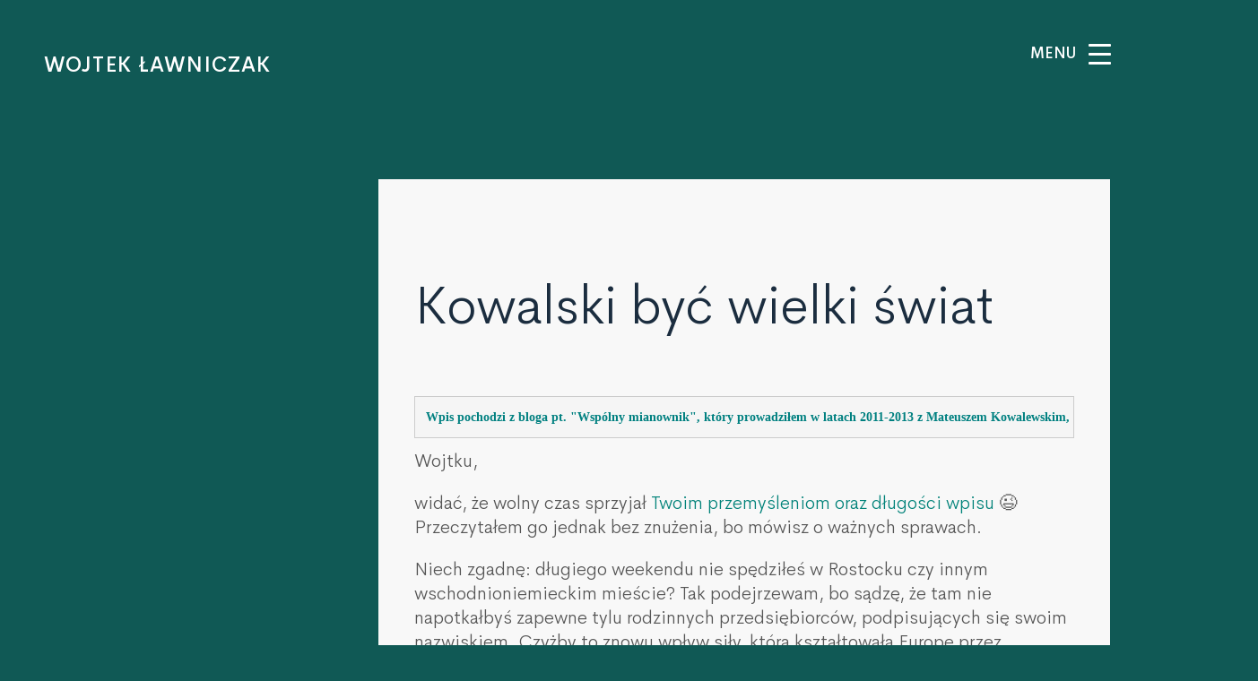

--- FILE ---
content_type: text/html; charset=UTF-8
request_url: https://wojteklawniczak.com/kowalski-byc-wielki-swiat/
body_size: 24836
content:
<!DOCTYPE html>
<html lang="pl-PL">
<head>
<meta charset="UTF-8">
<meta name="viewport" content="width=device-width, initial-scale=1">
<link rel="profile" href="https://gmpg.org/xfn/11">
<link rel="pingback" href="https://wojteklawniczak.com/xmlrpc.php">

<title>Kowalski być wielki świat &#x2d; Wojtek Ławniczak</title>
	<style>img:is([sizes="auto" i], [sizes^="auto," i]) { contain-intrinsic-size: 3000px 1500px }</style>
	
<!-- The SEO Framework: stworzone przez Sybre Waaijer -->
<meta name="robots" content="max-snippet:-1,max-image-preview:standard,max-video-preview:-1" />
<link rel="canonical" href="https://wojteklawniczak.com/kowalski-byc-wielki-swiat/" />
<meta name="description" content="Wojtku, widać, że wolny czas sprzyjał Twoim przemyśleniom oraz długości wpisu ;) Przeczytałem go jednak bez znużenia, bo m&oacute;wisz o ważnych sprawach." />
<meta property="og:type" content="article" />
<meta property="og:locale" content="pl_PL" />
<meta property="og:site_name" content="Wojtek Ławniczak" />
<meta property="og:title" content="Kowalski być wielki świat &#x2d; Wojtek Ławniczak" />
<meta property="og:description" content="Wojtku, widać, że wolny czas sprzyjał Twoim przemyśleniom oraz długości wpisu ;) Przeczytałem go jednak bez znużenia, bo m&oacute;wisz o ważnych sprawach. Niech zgadnę: długiego weekendu nie spędziłeś w&#8230;" />
<meta property="og:url" content="https://wojteklawniczak.com/kowalski-byc-wielki-swiat/" />
<meta property="og:image" content="https://wojteklawniczak.home.pl/wp2015/wp-content/uploads/2013/05/Zrzut-ekranu-2013-05-12-o-20.48.29-300x86.png" />
<meta property="article:published_time" content="2013-05-12T18:54:40+00:00" />
<meta property="article:modified_time" content="2020-03-28T14:55:12+00:00" />
<meta name="twitter:card" content="summary_large_image" />
<meta name="twitter:title" content="Kowalski być wielki świat &#x2d; Wojtek Ławniczak" />
<meta name="twitter:description" content="Wojtku, widać, że wolny czas sprzyjał Twoim przemyśleniom oraz długości wpisu ;) Przeczytałem go jednak bez znużenia, bo m&oacute;wisz o ważnych sprawach. Niech zgadnę: długiego weekendu nie spędziłeś w&#8230;" />
<meta name="twitter:image" content="http://wojteklawniczak.home.pl/wp2015/wp-content/uploads/2013/05/Zrzut-ekranu-2013-05-12-o-20.48.29-300x86.png" />
<script type="application/ld+json">{"@context":"https://schema.org","@graph":[{"@type":"WebSite","@id":"https://wojteklawniczak.com/#/schema/WebSite","url":"https://wojteklawniczak.com/","name":"Wojtek Ławniczak","inLanguage":"pl-PL","potentialAction":{"@type":"SearchAction","target":{"@type":"EntryPoint","urlTemplate":"https://wojteklawniczak.com/search/{search_term_string}/"},"query-input":"required name=search_term_string"},"publisher":{"@type":"Organization","@id":"https://wojteklawniczak.com/#/schema/Organization","name":"Wojtek Ławniczak","url":"https://wojteklawniczak.com/","logo":{"@type":"ImageObject","url":"https://wojteklawniczak.com/wp-content/uploads/2025/04/cropped-favicon.png","contentUrl":"https://wojteklawniczak.com/wp-content/uploads/2025/04/cropped-favicon.png","width":512,"height":512,"contentSize":"39656"}}},{"@type":"WebPage","@id":"https://wojteklawniczak.com/kowalski-byc-wielki-swiat/","url":"https://wojteklawniczak.com/kowalski-byc-wielki-swiat/","name":"Kowalski być wielki świat &#x2d; Wojtek Ławniczak","description":"Wojtku, widać, że wolny czas sprzyjał Twoim przemyśleniom oraz długości wpisu ;) Przeczytałem go jednak bez znużenia, bo m&oacute;wisz o ważnych sprawach.","inLanguage":"pl-PL","isPartOf":{"@id":"https://wojteklawniczak.com/#/schema/WebSite"},"breadcrumb":{"@type":"BreadcrumbList","@id":"https://wojteklawniczak.com/#/schema/BreadcrumbList","itemListElement":[{"@type":"ListItem","position":1,"item":"https://wojteklawniczak.com/","name":"Wojtek Ławniczak"},{"@type":"ListItem","position":2,"item":"https://wojteklawniczak.com/category/blog/","name":"Kategoria: Blog „Wspólny mianownik&#8221;"},{"@type":"ListItem","position":3,"name":"Kowalski być wielki świat"}]},"potentialAction":{"@type":"ReadAction","target":"https://wojteklawniczak.com/kowalski-byc-wielki-swiat/"},"datePublished":"2013-05-12T18:54:40+00:00","dateModified":"2020-03-28T14:55:12+00:00","author":{"@type":"Person","@id":"https://wojteklawniczak.com/#/schema/Person/91129b1afb0c3a5260f2b14312ac1a9d","name":"Wojtek Ławniczak"}}]}</script>
<!-- / The SEO Framework: stworzone przez Sybre Waaijer | 12.89ms meta | 5.73ms boot -->

<link rel='dns-prefetch' href='//www.googletagmanager.com' />
<link rel="alternate" type="application/rss+xml" title="Wojtek Ławniczak &raquo; Kanał z wpisami" href="https://wojteklawniczak.com/feed/" />
<script type="text/javascript">
/* <![CDATA[ */
window._wpemojiSettings = {"baseUrl":"https:\/\/s.w.org\/images\/core\/emoji\/16.0.1\/72x72\/","ext":".png","svgUrl":"https:\/\/s.w.org\/images\/core\/emoji\/16.0.1\/svg\/","svgExt":".svg","source":{"concatemoji":"https:\/\/wojteklawniczak.com\/wp-includes\/js\/wp-emoji-release.min.js?ver=c4f206baa67d3b3275fed3e80a0fdd89"}};
/*! This file is auto-generated */
!function(s,n){var o,i,e;function c(e){try{var t={supportTests:e,timestamp:(new Date).valueOf()};sessionStorage.setItem(o,JSON.stringify(t))}catch(e){}}function p(e,t,n){e.clearRect(0,0,e.canvas.width,e.canvas.height),e.fillText(t,0,0);var t=new Uint32Array(e.getImageData(0,0,e.canvas.width,e.canvas.height).data),a=(e.clearRect(0,0,e.canvas.width,e.canvas.height),e.fillText(n,0,0),new Uint32Array(e.getImageData(0,0,e.canvas.width,e.canvas.height).data));return t.every(function(e,t){return e===a[t]})}function u(e,t){e.clearRect(0,0,e.canvas.width,e.canvas.height),e.fillText(t,0,0);for(var n=e.getImageData(16,16,1,1),a=0;a<n.data.length;a++)if(0!==n.data[a])return!1;return!0}function f(e,t,n,a){switch(t){case"flag":return n(e,"\ud83c\udff3\ufe0f\u200d\u26a7\ufe0f","\ud83c\udff3\ufe0f\u200b\u26a7\ufe0f")?!1:!n(e,"\ud83c\udde8\ud83c\uddf6","\ud83c\udde8\u200b\ud83c\uddf6")&&!n(e,"\ud83c\udff4\udb40\udc67\udb40\udc62\udb40\udc65\udb40\udc6e\udb40\udc67\udb40\udc7f","\ud83c\udff4\u200b\udb40\udc67\u200b\udb40\udc62\u200b\udb40\udc65\u200b\udb40\udc6e\u200b\udb40\udc67\u200b\udb40\udc7f");case"emoji":return!a(e,"\ud83e\udedf")}return!1}function g(e,t,n,a){var r="undefined"!=typeof WorkerGlobalScope&&self instanceof WorkerGlobalScope?new OffscreenCanvas(300,150):s.createElement("canvas"),o=r.getContext("2d",{willReadFrequently:!0}),i=(o.textBaseline="top",o.font="600 32px Arial",{});return e.forEach(function(e){i[e]=t(o,e,n,a)}),i}function t(e){var t=s.createElement("script");t.src=e,t.defer=!0,s.head.appendChild(t)}"undefined"!=typeof Promise&&(o="wpEmojiSettingsSupports",i=["flag","emoji"],n.supports={everything:!0,everythingExceptFlag:!0},e=new Promise(function(e){s.addEventListener("DOMContentLoaded",e,{once:!0})}),new Promise(function(t){var n=function(){try{var e=JSON.parse(sessionStorage.getItem(o));if("object"==typeof e&&"number"==typeof e.timestamp&&(new Date).valueOf()<e.timestamp+604800&&"object"==typeof e.supportTests)return e.supportTests}catch(e){}return null}();if(!n){if("undefined"!=typeof Worker&&"undefined"!=typeof OffscreenCanvas&&"undefined"!=typeof URL&&URL.createObjectURL&&"undefined"!=typeof Blob)try{var e="postMessage("+g.toString()+"("+[JSON.stringify(i),f.toString(),p.toString(),u.toString()].join(",")+"));",a=new Blob([e],{type:"text/javascript"}),r=new Worker(URL.createObjectURL(a),{name:"wpTestEmojiSupports"});return void(r.onmessage=function(e){c(n=e.data),r.terminate(),t(n)})}catch(e){}c(n=g(i,f,p,u))}t(n)}).then(function(e){for(var t in e)n.supports[t]=e[t],n.supports.everything=n.supports.everything&&n.supports[t],"flag"!==t&&(n.supports.everythingExceptFlag=n.supports.everythingExceptFlag&&n.supports[t]);n.supports.everythingExceptFlag=n.supports.everythingExceptFlag&&!n.supports.flag,n.DOMReady=!1,n.readyCallback=function(){n.DOMReady=!0}}).then(function(){return e}).then(function(){var e;n.supports.everything||(n.readyCallback(),(e=n.source||{}).concatemoji?t(e.concatemoji):e.wpemoji&&e.twemoji&&(t(e.twemoji),t(e.wpemoji)))}))}((window,document),window._wpemojiSettings);
/* ]]> */
</script>
<style id='wp-emoji-styles-inline-css' type='text/css'>

	img.wp-smiley, img.emoji {
		display: inline !important;
		border: none !important;
		box-shadow: none !important;
		height: 1em !important;
		width: 1em !important;
		margin: 0 0.07em !important;
		vertical-align: -0.1em !important;
		background: none !important;
		padding: 0 !important;
	}
</style>
<link rel='stylesheet' id='wp-block-library-css' href='https://wojteklawniczak.com/wp-includes/css/dist/block-library/style.min.css?ver=c4f206baa67d3b3275fed3e80a0fdd89' type='text/css' media='all' />
<style id='classic-theme-styles-inline-css' type='text/css'>
/*! This file is auto-generated */
.wp-block-button__link{color:#fff;background-color:#32373c;border-radius:9999px;box-shadow:none;text-decoration:none;padding:calc(.667em + 2px) calc(1.333em + 2px);font-size:1.125em}.wp-block-file__button{background:#32373c;color:#fff;text-decoration:none}
</style>
<style id='global-styles-inline-css' type='text/css'>
:root{--wp--preset--aspect-ratio--square: 1;--wp--preset--aspect-ratio--4-3: 4/3;--wp--preset--aspect-ratio--3-4: 3/4;--wp--preset--aspect-ratio--3-2: 3/2;--wp--preset--aspect-ratio--2-3: 2/3;--wp--preset--aspect-ratio--16-9: 16/9;--wp--preset--aspect-ratio--9-16: 9/16;--wp--preset--color--black: #000000;--wp--preset--color--cyan-bluish-gray: #abb8c3;--wp--preset--color--white: #ffffff;--wp--preset--color--pale-pink: #f78da7;--wp--preset--color--vivid-red: #cf2e2e;--wp--preset--color--luminous-vivid-orange: #ff6900;--wp--preset--color--luminous-vivid-amber: #fcb900;--wp--preset--color--light-green-cyan: #7bdcb5;--wp--preset--color--vivid-green-cyan: #00d084;--wp--preset--color--pale-cyan-blue: #8ed1fc;--wp--preset--color--vivid-cyan-blue: #0693e3;--wp--preset--color--vivid-purple: #9b51e0;--wp--preset--gradient--vivid-cyan-blue-to-vivid-purple: linear-gradient(135deg,rgba(6,147,227,1) 0%,rgb(155,81,224) 100%);--wp--preset--gradient--light-green-cyan-to-vivid-green-cyan: linear-gradient(135deg,rgb(122,220,180) 0%,rgb(0,208,130) 100%);--wp--preset--gradient--luminous-vivid-amber-to-luminous-vivid-orange: linear-gradient(135deg,rgba(252,185,0,1) 0%,rgba(255,105,0,1) 100%);--wp--preset--gradient--luminous-vivid-orange-to-vivid-red: linear-gradient(135deg,rgba(255,105,0,1) 0%,rgb(207,46,46) 100%);--wp--preset--gradient--very-light-gray-to-cyan-bluish-gray: linear-gradient(135deg,rgb(238,238,238) 0%,rgb(169,184,195) 100%);--wp--preset--gradient--cool-to-warm-spectrum: linear-gradient(135deg,rgb(74,234,220) 0%,rgb(151,120,209) 20%,rgb(207,42,186) 40%,rgb(238,44,130) 60%,rgb(251,105,98) 80%,rgb(254,248,76) 100%);--wp--preset--gradient--blush-light-purple: linear-gradient(135deg,rgb(255,206,236) 0%,rgb(152,150,240) 100%);--wp--preset--gradient--blush-bordeaux: linear-gradient(135deg,rgb(254,205,165) 0%,rgb(254,45,45) 50%,rgb(107,0,62) 100%);--wp--preset--gradient--luminous-dusk: linear-gradient(135deg,rgb(255,203,112) 0%,rgb(199,81,192) 50%,rgb(65,88,208) 100%);--wp--preset--gradient--pale-ocean: linear-gradient(135deg,rgb(255,245,203) 0%,rgb(182,227,212) 50%,rgb(51,167,181) 100%);--wp--preset--gradient--electric-grass: linear-gradient(135deg,rgb(202,248,128) 0%,rgb(113,206,126) 100%);--wp--preset--gradient--midnight: linear-gradient(135deg,rgb(2,3,129) 0%,rgb(40,116,252) 100%);--wp--preset--font-size--small: 13px;--wp--preset--font-size--medium: 20px;--wp--preset--font-size--large: 36px;--wp--preset--font-size--x-large: 42px;--wp--preset--spacing--20: 0.44rem;--wp--preset--spacing--30: 0.67rem;--wp--preset--spacing--40: 1rem;--wp--preset--spacing--50: 1.5rem;--wp--preset--spacing--60: 2.25rem;--wp--preset--spacing--70: 3.38rem;--wp--preset--spacing--80: 5.06rem;--wp--preset--shadow--natural: 6px 6px 9px rgba(0, 0, 0, 0.2);--wp--preset--shadow--deep: 12px 12px 50px rgba(0, 0, 0, 0.4);--wp--preset--shadow--sharp: 6px 6px 0px rgba(0, 0, 0, 0.2);--wp--preset--shadow--outlined: 6px 6px 0px -3px rgba(255, 255, 255, 1), 6px 6px rgba(0, 0, 0, 1);--wp--preset--shadow--crisp: 6px 6px 0px rgba(0, 0, 0, 1);}:where(.is-layout-flex){gap: 0.5em;}:where(.is-layout-grid){gap: 0.5em;}body .is-layout-flex{display: flex;}.is-layout-flex{flex-wrap: wrap;align-items: center;}.is-layout-flex > :is(*, div){margin: 0;}body .is-layout-grid{display: grid;}.is-layout-grid > :is(*, div){margin: 0;}:where(.wp-block-columns.is-layout-flex){gap: 2em;}:where(.wp-block-columns.is-layout-grid){gap: 2em;}:where(.wp-block-post-template.is-layout-flex){gap: 1.25em;}:where(.wp-block-post-template.is-layout-grid){gap: 1.25em;}.has-black-color{color: var(--wp--preset--color--black) !important;}.has-cyan-bluish-gray-color{color: var(--wp--preset--color--cyan-bluish-gray) !important;}.has-white-color{color: var(--wp--preset--color--white) !important;}.has-pale-pink-color{color: var(--wp--preset--color--pale-pink) !important;}.has-vivid-red-color{color: var(--wp--preset--color--vivid-red) !important;}.has-luminous-vivid-orange-color{color: var(--wp--preset--color--luminous-vivid-orange) !important;}.has-luminous-vivid-amber-color{color: var(--wp--preset--color--luminous-vivid-amber) !important;}.has-light-green-cyan-color{color: var(--wp--preset--color--light-green-cyan) !important;}.has-vivid-green-cyan-color{color: var(--wp--preset--color--vivid-green-cyan) !important;}.has-pale-cyan-blue-color{color: var(--wp--preset--color--pale-cyan-blue) !important;}.has-vivid-cyan-blue-color{color: var(--wp--preset--color--vivid-cyan-blue) !important;}.has-vivid-purple-color{color: var(--wp--preset--color--vivid-purple) !important;}.has-black-background-color{background-color: var(--wp--preset--color--black) !important;}.has-cyan-bluish-gray-background-color{background-color: var(--wp--preset--color--cyan-bluish-gray) !important;}.has-white-background-color{background-color: var(--wp--preset--color--white) !important;}.has-pale-pink-background-color{background-color: var(--wp--preset--color--pale-pink) !important;}.has-vivid-red-background-color{background-color: var(--wp--preset--color--vivid-red) !important;}.has-luminous-vivid-orange-background-color{background-color: var(--wp--preset--color--luminous-vivid-orange) !important;}.has-luminous-vivid-amber-background-color{background-color: var(--wp--preset--color--luminous-vivid-amber) !important;}.has-light-green-cyan-background-color{background-color: var(--wp--preset--color--light-green-cyan) !important;}.has-vivid-green-cyan-background-color{background-color: var(--wp--preset--color--vivid-green-cyan) !important;}.has-pale-cyan-blue-background-color{background-color: var(--wp--preset--color--pale-cyan-blue) !important;}.has-vivid-cyan-blue-background-color{background-color: var(--wp--preset--color--vivid-cyan-blue) !important;}.has-vivid-purple-background-color{background-color: var(--wp--preset--color--vivid-purple) !important;}.has-black-border-color{border-color: var(--wp--preset--color--black) !important;}.has-cyan-bluish-gray-border-color{border-color: var(--wp--preset--color--cyan-bluish-gray) !important;}.has-white-border-color{border-color: var(--wp--preset--color--white) !important;}.has-pale-pink-border-color{border-color: var(--wp--preset--color--pale-pink) !important;}.has-vivid-red-border-color{border-color: var(--wp--preset--color--vivid-red) !important;}.has-luminous-vivid-orange-border-color{border-color: var(--wp--preset--color--luminous-vivid-orange) !important;}.has-luminous-vivid-amber-border-color{border-color: var(--wp--preset--color--luminous-vivid-amber) !important;}.has-light-green-cyan-border-color{border-color: var(--wp--preset--color--light-green-cyan) !important;}.has-vivid-green-cyan-border-color{border-color: var(--wp--preset--color--vivid-green-cyan) !important;}.has-pale-cyan-blue-border-color{border-color: var(--wp--preset--color--pale-cyan-blue) !important;}.has-vivid-cyan-blue-border-color{border-color: var(--wp--preset--color--vivid-cyan-blue) !important;}.has-vivid-purple-border-color{border-color: var(--wp--preset--color--vivid-purple) !important;}.has-vivid-cyan-blue-to-vivid-purple-gradient-background{background: var(--wp--preset--gradient--vivid-cyan-blue-to-vivid-purple) !important;}.has-light-green-cyan-to-vivid-green-cyan-gradient-background{background: var(--wp--preset--gradient--light-green-cyan-to-vivid-green-cyan) !important;}.has-luminous-vivid-amber-to-luminous-vivid-orange-gradient-background{background: var(--wp--preset--gradient--luminous-vivid-amber-to-luminous-vivid-orange) !important;}.has-luminous-vivid-orange-to-vivid-red-gradient-background{background: var(--wp--preset--gradient--luminous-vivid-orange-to-vivid-red) !important;}.has-very-light-gray-to-cyan-bluish-gray-gradient-background{background: var(--wp--preset--gradient--very-light-gray-to-cyan-bluish-gray) !important;}.has-cool-to-warm-spectrum-gradient-background{background: var(--wp--preset--gradient--cool-to-warm-spectrum) !important;}.has-blush-light-purple-gradient-background{background: var(--wp--preset--gradient--blush-light-purple) !important;}.has-blush-bordeaux-gradient-background{background: var(--wp--preset--gradient--blush-bordeaux) !important;}.has-luminous-dusk-gradient-background{background: var(--wp--preset--gradient--luminous-dusk) !important;}.has-pale-ocean-gradient-background{background: var(--wp--preset--gradient--pale-ocean) !important;}.has-electric-grass-gradient-background{background: var(--wp--preset--gradient--electric-grass) !important;}.has-midnight-gradient-background{background: var(--wp--preset--gradient--midnight) !important;}.has-small-font-size{font-size: var(--wp--preset--font-size--small) !important;}.has-medium-font-size{font-size: var(--wp--preset--font-size--medium) !important;}.has-large-font-size{font-size: var(--wp--preset--font-size--large) !important;}.has-x-large-font-size{font-size: var(--wp--preset--font-size--x-large) !important;}
:where(.wp-block-post-template.is-layout-flex){gap: 1.25em;}:where(.wp-block-post-template.is-layout-grid){gap: 1.25em;}
:where(.wp-block-columns.is-layout-flex){gap: 2em;}:where(.wp-block-columns.is-layout-grid){gap: 2em;}
:root :where(.wp-block-pullquote){font-size: 1.5em;line-height: 1.6;}
</style>
<style id='responsive-menu-inline-css' type='text/css'>
/** This file is major component of this plugin so please don't try to edit here. */
body {
  transition: transform 0.5s;
}
#rmp_menu_trigger-3643 {
  width: 55px;
  height: 55px;
  position: fixed;
  top: 50px;
  border-radius: 5px;
  display: none;
  text-decoration: none;
  right: 5%;
  background: #1d4354;
  transition: transform 0.5s, background-color 0.5s;
}
#rmp_menu_trigger-3643:hover, #rmp_menu_trigger-3643:focus {
  background: #1d4354;
  text-decoration: unset;
}
#rmp_menu_trigger-3643.is-active {
  background: #6fda44;
}
#rmp_menu_trigger-3643 .rmp-trigger-box {
  width: 25px;
  color: #fff;
}
#rmp_menu_trigger-3643 .rmp-trigger-icon-active, #rmp_menu_trigger-3643 .rmp-trigger-text-open {
  display: none;
}
#rmp_menu_trigger-3643.is-active .rmp-trigger-icon-active, #rmp_menu_trigger-3643.is-active .rmp-trigger-text-open {
  display: inline;
}
#rmp_menu_trigger-3643.is-active .rmp-trigger-icon-inactive, #rmp_menu_trigger-3643.is-active .rmp-trigger-text {
  display: none;
}
#rmp_menu_trigger-3643 .rmp-trigger-label {
  color: #fff;
  pointer-events: none;
  line-height: 13px;
  font-family:   ;
  font-size: "";
  display: inline;
  text-transform: inherit;
}
#rmp_menu_trigger-3643 .rmp-trigger-label.rmp-trigger-label-top {
  display: block;
  margin-bottom: 12px;
}
#rmp_menu_trigger-3643 .rmp-trigger-label.rmp-trigger-label-bottom {
  display: block;
  margin-top: 12px;
}
#rmp_menu_trigger-3643 .responsive-menu-pro-inner {
  display: block;
}
#rmp_menu_trigger-3643 .rmp-trigger-icon-inactive .rmp-font-icon {
  color: #fff;
}
#rmp_menu_trigger-3643 .responsive-menu-pro-inner, #rmp_menu_trigger-3643 .responsive-menu-pro-inner::before, #rmp_menu_trigger-3643 .responsive-menu-pro-inner::after {
  width: 25px;
  height: 3px;
  background-color: #fff;
  border-radius: 4px;
  position: absolute;
}
#rmp_menu_trigger-3643 .rmp-trigger-icon-active .rmp-font-icon {
  color: #fff;
}
#rmp_menu_trigger-3643.is-active .responsive-menu-pro-inner, #rmp_menu_trigger-3643.is-active .responsive-menu-pro-inner::before, #rmp_menu_trigger-3643.is-active .responsive-menu-pro-inner::after {
  background-color: #fff;
}
#rmp_menu_trigger-3643:hover .rmp-trigger-icon-inactive .rmp-font-icon {
  color: #fff;
}
#rmp_menu_trigger-3643:not(.is-active):hover .responsive-menu-pro-inner, #rmp_menu_trigger-3643:not(.is-active):hover .responsive-menu-pro-inner::before, #rmp_menu_trigger-3643:not(.is-active):hover .responsive-menu-pro-inner::after {
  background-color: #fff;
}
#rmp_menu_trigger-3643 .responsive-menu-pro-inner::before {
  top: 10px;
}
#rmp_menu_trigger-3643 .responsive-menu-pro-inner::after {
  bottom: 10px;
}
#rmp_menu_trigger-3643.is-active .responsive-menu-pro-inner::after {
  bottom: 0;
}
/* Hamburger menu styling */
@media screen and (max-width: 1024px) {
  /** Menu Title Style */
  /** Menu Additional Content Style */
  el_curso_hide_this {
    display: none !important;
  }
  #rmp_menu_trigger-3643 {
    display: block;
  }
  #rmp-container-3643 {
    position: fixed;
    top: 0;
    margin: 0;
    transition: transform 0.5s;
    overflow: auto;
    display: block;
    width: 75%;
    max-width: 350px;
    min-width: 320px;
    background-color: #1d4354;
    background-image: url("");
    height: 100%;
    left: 0;
    padding-top: 0px;
    padding-left: 0px;
    padding-bottom: 0px;
    padding-right: 0px;
  }
  #rmp-menu-wrap-3643 {
    padding-top: 0px;
    padding-left: 0px;
    padding-bottom: 0px;
    padding-right: 0px;
  }
  #rmp-menu-wrap-3643 .rmp-menu, #rmp-menu-wrap-3643 .rmp-submenu {
    width: 100%;
    box-sizing: border-box;
    margin: 0;
    padding: 0;
  }
  #rmp-menu-wrap-3643 .rmp-submenu-depth-1 .rmp-menu-item-link {
    padding-left: 10%;
  }
  #rmp-menu-wrap-3643 .rmp-submenu-depth-2 .rmp-menu-item-link {
    padding-left: 15%;
  }
  #rmp-menu-wrap-3643 .rmp-submenu-depth-3 .rmp-menu-item-link {
    padding-left: 20%;
  }
  #rmp-menu-wrap-3643 .rmp-submenu-depth-4 .rmp-menu-item-link {
    padding-left: 25%;
  }
  #rmp-menu-wrap-3643 .rmp-submenu.rmp-submenu-open {
    display: block;
  }
  #rmp-menu-wrap-3643 .rmp-menu-item {
    width: 100%;
    list-style: none;
    margin: 0;
  }
  #rmp-menu-wrap-3643 .rmp-menu-item-link {
    height: 40px;
    line-height: 40px;
    font-size: 15px;
    border-bottom: 0px solid #1d4354;
    font-family: inherit;
    color: #fff;
    text-align: left;
    background-color: inherit;
    font-weight: normal;
    letter-spacing: 0px;
    display: block;
    box-sizing: border-box;
    width: 100%;
    text-decoration: none;
    position: relative;
    overflow: hidden;
    transition: background-color 0.5s, border-color 0.5s, 0.5s;
    padding: 0 5%;
    padding-right: 50px;
  }
  #rmp-menu-wrap-3643 .rmp-menu-item-link:after, #rmp-menu-wrap-3643 .rmp-menu-item-link:before {
    display: none;
  }
  #rmp-menu-wrap-3643 .rmp-menu-item-link:hover, #rmp-menu-wrap-3643 .rmp-menu-item-link:focus {
    color: #fff;
    border-color: #1d4354;
    background-color: inherit;
  }
  #rmp-menu-wrap-3643 .rmp-menu-item-link:focus {
    outline: none;
    border-color: unset;
    box-shadow: unset;
  }
  #rmp-menu-wrap-3643 .rmp-menu-item-link .rmp-font-icon {
    height: 40px;
    line-height: 40px;
    margin-right: 10px;
    font-size: 15px;
  }
  #rmp-menu-wrap-3643 .rmp-menu-current-item .rmp-menu-item-link {
    color: #fff;
    border-color: #1d4354;
    background-color: #6fda44;
  }
  #rmp-menu-wrap-3643 .rmp-menu-current-item .rmp-menu-item-link:hover, #rmp-menu-wrap-3643 .rmp-menu-current-item .rmp-menu-item-link:focus {
    color: #fff;
    border-color: #3f3f3f;
    background-color: inherit;
  }
  #rmp-menu-wrap-3643 .rmp-menu-subarrow {
    position: absolute;
    top: 0;
    bottom: 0;
    text-align: center;
    overflow: hidden;
    background-size: cover;
    overflow: hidden;
    right: 0;
    border-left-style: solid;
    border-left-color: #1d4354;
    border-left-width: 0px;
    height: 39px;
    width: 40px;
    color: #fff;
    background-color: inherit;
  }
  #rmp-menu-wrap-3643 .rmp-menu-subarrow svg {
    fill: #fff;
  }
  #rmp-menu-wrap-3643 .rmp-menu-subarrow:hover {
    color: #fff;
    border-color: #3f3f3f;
    background-color: inherit;
  }
  #rmp-menu-wrap-3643 .rmp-menu-subarrow:hover svg {
    fill: #fff;
  }
  #rmp-menu-wrap-3643 .rmp-menu-subarrow .rmp-font-icon {
    margin-right: unset;
  }
  #rmp-menu-wrap-3643 .rmp-menu-subarrow * {
    vertical-align: middle;
    line-height: 39px;
  }
  #rmp-menu-wrap-3643 .rmp-menu-subarrow-active {
    display: block;
    background-size: cover;
    color: #fff;
    border-color: #1d4354;
    background-color: rgba(33, 33, 33, 0.01);
  }
  #rmp-menu-wrap-3643 .rmp-menu-subarrow-active svg {
    fill: #fff;
  }
  #rmp-menu-wrap-3643 .rmp-menu-subarrow-active:hover {
    color: #fff;
    border-color: #3f3f3f;
    background-color: inherit;
  }
  #rmp-menu-wrap-3643 .rmp-menu-subarrow-active:hover svg {
    fill: #fff;
  }
  #rmp-menu-wrap-3643 .rmp-submenu {
    display: none;
  }
  #rmp-menu-wrap-3643 .rmp-submenu .rmp-menu-item-link {
    height: 40px;
    line-height: 40px;
    letter-spacing: 0px;
    font-size: 13px;
    border-bottom: 0px solid #1d4354;
    font-family: inherit;
    font-weight: normal;
    color: #fff;
    text-align: left;
    background-color: inherit;
  }
  #rmp-menu-wrap-3643 .rmp-submenu .rmp-menu-item-link:hover, #rmp-menu-wrap-3643 .rmp-submenu .rmp-menu-item-link:focus {
    color: #fff;
    border-color: #1d4354;
    background-color: inherit;
  }
  #rmp-menu-wrap-3643 .rmp-submenu .rmp-menu-current-item .rmp-menu-item-link {
    color: #fff;
    border-color: #1d4354;
    background-color: inherit;
  }
  #rmp-menu-wrap-3643 .rmp-submenu .rmp-menu-current-item .rmp-menu-item-link:hover, #rmp-menu-wrap-3643 .rmp-submenu .rmp-menu-current-item .rmp-menu-item-link:focus {
    color: #fff;
    border-color: #3f3f3f;
    background-color: inherit;
  }
  #rmp-menu-wrap-3643 .rmp-submenu .rmp-menu-subarrow {
    right: 0;
    border-right: unset;
    border-left-style: solid;
    border-left-color: #1d4354;
    border-left-width: 0px;
    height: 39px;
    line-height: 39px;
    width: 40px;
    color: #fff;
    background-color: inherit;
  }
  #rmp-menu-wrap-3643 .rmp-submenu .rmp-menu-subarrow:hover {
    color: #fff;
    border-color: #3f3f3f;
    background-color: inherit;
  }
  #rmp-menu-wrap-3643 .rmp-submenu .rmp-menu-subarrow-active {
    color: #fff;
    border-color: #1d4354;
    background-color: inherit;
  }
  #rmp-menu-wrap-3643 .rmp-submenu .rmp-menu-subarrow-active:hover {
    color: #fff;
    border-color: #3f3f3f;
    background-color: inherit;
  }
  #rmp-menu-wrap-3643 .rmp-menu-item-description {
    margin: 0;
    padding: 5px 5%;
    opacity: 0.8;
    color: #fff;
  }
  #rmp-search-box-3643 {
    display: block;
    padding-top: 5%;
    padding-left: 5%;
    padding-bottom: 5%;
    padding-right: 5%;
  }
  #rmp-search-box-3643 .rmp-search-form {
    margin: 0;
  }
  #rmp-search-box-3643 .rmp-search-box {
    background: #ffffff;
    border: 1px solid currentColor;
    color: #1d4354;
    width: 100%;
    padding: 0 5%;
    border-radius: 30px;
    height: 45px;
    -webkit-appearance: none;
  }
  #rmp-search-box-3643 .rmp-search-box::placeholder {
    color: #1d4354;
  }
  #rmp-search-box-3643 .rmp-search-box:focus {
    background-color: #ffffff;
    outline: 2px solid currentColor;
    color: #1d4354;
  }
  #rmp-menu-title-3643 {
    background-color: inherit;
    color: #ffffff;
    text-align: center;
    font-size: 25px;
    padding-top: 10%;
    padding-left: 5%;
    padding-bottom: 0%;
    padding-right: 5%;
    font-weight: 400;
    transition: background-color 0.5s, border-color 0.5s, color 0.5s;
  }
  #rmp-menu-title-3643:hover {
    background-color: inherit;
    color: #fff;
  }
  #rmp-menu-title-3643 > .rmp-menu-title-link {
    color: #ffffff;
    width: 100%;
    background-color: unset;
    text-decoration: none;
  }
  #rmp-menu-title-3643 > .rmp-menu-title-link:hover {
    color: #fff;
  }
  #rmp-menu-title-3643 .rmp-font-icon {
    font-size: 25px;
  }
  #rmp-menu-additional-content-3643 {
    padding-top: 0%;
    padding-left: 5%;
    padding-bottom: 10%;
    padding-right: 5%;
    color: #6fda44;
    text-align: center;
    font-size: 16px;
  }
}
/** This file is major component of this plugin so please don't try to edit here. */
#rmp_menu_trigger-2013 {
  width: 55px;
  height: 55px;
  position: absolute;
  top: 32px;
  border-radius: 5px;
  display: none;
  text-decoration: none;
  right: 2%;
  background: transparent;
  transition: transform 0.5s, background-color 0.5s;
}
#rmp_menu_trigger-2013 .rmp-trigger-box {
  width: 25px;
  color: #ffffff;
}
#rmp_menu_trigger-2013 .rmp-trigger-icon-active, #rmp_menu_trigger-2013 .rmp-trigger-text-open {
  display: none;
}
#rmp_menu_trigger-2013.is-active .rmp-trigger-icon-active, #rmp_menu_trigger-2013.is-active .rmp-trigger-text-open {
  display: inline;
}
#rmp_menu_trigger-2013.is-active .rmp-trigger-icon-inactive, #rmp_menu_trigger-2013.is-active .rmp-trigger-text {
  display: none;
}
#rmp_menu_trigger-2013 .rmp-trigger-label {
  color: #ffffff;
  pointer-events: none;
  line-height: 13px;
  font-family: inherit;
  font-size: 14px;
  display: inline;
  text-transform: inherit;
}
#rmp_menu_trigger-2013 .rmp-trigger-label.rmp-trigger-label-top {
  display: block;
  margin-bottom: 12px;
}
#rmp_menu_trigger-2013 .rmp-trigger-label.rmp-trigger-label-bottom {
  display: block;
  margin-top: 12px;
}
#rmp_menu_trigger-2013 .responsive-menu-pro-inner {
  display: block;
}
#rmp_menu_trigger-2013 .rmp-trigger-icon-inactive .rmp-font-icon {
  color: #ffffff;
}
#rmp_menu_trigger-2013 .responsive-menu-pro-inner, #rmp_menu_trigger-2013 .responsive-menu-pro-inner::before, #rmp_menu_trigger-2013 .responsive-menu-pro-inner::after {
  width: 25px;
  height: 3px;
  background-color: #ffffff;
  border-radius: 4px;
  position: absolute;
}
#rmp_menu_trigger-2013 .rmp-trigger-icon-active .rmp-font-icon {
  color: #ffffff;
}
#rmp_menu_trigger-2013.is-active .responsive-menu-pro-inner, #rmp_menu_trigger-2013.is-active .responsive-menu-pro-inner::before, #rmp_menu_trigger-2013.is-active .responsive-menu-pro-inner::after {
  background-color: #ffffff;
}
#rmp_menu_trigger-2013:hover .rmp-trigger-icon-inactive .rmp-font-icon {
  color: #ffffff;
}
#rmp_menu_trigger-2013:not(.is-active):hover .responsive-menu-pro-inner, #rmp_menu_trigger-2013:not(.is-active):hover .responsive-menu-pro-inner::before, #rmp_menu_trigger-2013:not(.is-active):hover .responsive-menu-pro-inner::after {
  background-color: #ffffff;
}
#rmp_menu_trigger-2013 .responsive-menu-pro-inner::before {
  top: 10px;
}
#rmp_menu_trigger-2013 .responsive-menu-pro-inner::after {
  bottom: 10px;
}
#rmp_menu_trigger-2013.is-active .responsive-menu-pro-inner::after {
  bottom: 0;
}
/* Hamburger menu styling */
@media screen and (max-width: 8000px) {
  /** Menu Title Style */
  /** Menu Additional Content Style */
  #navigation {
    display: none !important;
  }
  #rmp_menu_trigger-2013 {
    display: block;
  }
  #rmp-container-2013 {
    position: fixed;
    top: 0;
    margin: 0;
    transition: transform 0.5s;
    overflow: auto;
    display: block;
    width: 50%;
    background-color: #105955;
    background-image: url("");
    height: 100%;
    left: 0;
    padding-top: 0px;
    padding-left: 0px;
    padding-bottom: 0px;
    padding-right: 0px;
  }
  #rmp-menu-wrap-2013 {
    padding-top: 0px;
    padding-left: 0px;
    padding-bottom: 0px;
    padding-right: 0px;
    background-color: #1b2d3f;
  }
  #rmp-menu-wrap-2013 .rmp-menu, #rmp-menu-wrap-2013 .rmp-submenu {
    width: 100%;
    box-sizing: border-box;
    margin: 0;
    padding: 0;
  }
  #rmp-menu-wrap-2013 .rmp-submenu-depth-1 .rmp-menu-item-link {
    padding-left: 10%;
  }
  #rmp-menu-wrap-2013 .rmp-submenu-depth-2 .rmp-menu-item-link {
    padding-left: 15%;
  }
  #rmp-menu-wrap-2013 .rmp-submenu-depth-3 .rmp-menu-item-link {
    padding-left: 20%;
  }
  #rmp-menu-wrap-2013 .rmp-submenu-depth-4 .rmp-menu-item-link {
    padding-left: 25%;
  }
  #rmp-menu-wrap-2013 .rmp-submenu.rmp-submenu-open {
    display: block;
  }
  #rmp-menu-wrap-2013 .rmp-menu-item {
    width: 100%;
    list-style: none;
    margin: 0;
  }
  #rmp-menu-wrap-2013 .rmp-menu-item-link {
    height: 48px;
    line-height: 48px;
    font-size: 21px;
    border-bottom: 1px solid #1b2d3f;
    font-family: inherit;
    color: #ffffff;
    text-align: left;
    background-color: #1b2d3f;
    font-weight: normal;
    letter-spacing: 0px;
    display: block;
    box-sizing: border-box;
    width: 100%;
    text-decoration: none;
    position: relative;
    overflow: hidden;
    transition: background-color 0.5s, border-color 0.5s, 0.5s;
    padding: 0 5%;
    padding-right: 50px;
  }
  #rmp-menu-wrap-2013 .rmp-menu-item-link:after, #rmp-menu-wrap-2013 .rmp-menu-item-link:before {
    display: none;
  }
  #rmp-menu-wrap-2013 .rmp-menu-item-link:hover, #rmp-menu-wrap-2013 .rmp-menu-item-link:focus {
    color: #ffffff;
    border-color: #0b121a;
    background-color: #0b121a;
  }
  #rmp-menu-wrap-2013 .rmp-menu-item-link:focus {
    outline: none;
    border-color: unset;
    box-shadow: unset;
  }
  #rmp-menu-wrap-2013 .rmp-menu-item-link .rmp-font-icon {
    height: 48px;
    line-height: 48px;
    margin-right: 10px;
    font-size: 21px;
  }
  #rmp-menu-wrap-2013 .rmp-menu-current-item .rmp-menu-item-link {
    color: #ffffff;
    border-color: #0b121a;
    background-color: #0b121a;
  }
  #rmp-menu-wrap-2013 .rmp-menu-current-item .rmp-menu-item-link:hover, #rmp-menu-wrap-2013 .rmp-menu-current-item .rmp-menu-item-link:focus {
    color: #ffffff;
    border-color: #0b121a;
    background-color: #0b121a;
  }
  #rmp-menu-wrap-2013 .rmp-menu-subarrow {
    position: absolute;
    top: 0;
    bottom: 0;
    text-align: center;
    overflow: hidden;
    background-size: cover;
    overflow: hidden;
    right: 0;
    border-left-style: solid;
    border-left-color: #212121;
    border-left-width: 1px;
    height: 39px;
    width: 40px;
    color: #ffffff;
    background-color: #212121;
  }
  #rmp-menu-wrap-2013 .rmp-menu-subarrow svg {
    fill: #ffffff;
  }
  #rmp-menu-wrap-2013 .rmp-menu-subarrow:hover {
    color: #ffffff;
    border-color: #3f3f3f;
    background-color: #3f3f3f;
  }
  #rmp-menu-wrap-2013 .rmp-menu-subarrow:hover svg {
    fill: #ffffff;
  }
  #rmp-menu-wrap-2013 .rmp-menu-subarrow .rmp-font-icon {
    margin-right: unset;
  }
  #rmp-menu-wrap-2013 .rmp-menu-subarrow * {
    vertical-align: middle;
    line-height: 39px;
  }
  #rmp-menu-wrap-2013 .rmp-menu-subarrow-active {
    display: block;
    background-size: cover;
    color: #ffffff;
    border-color: #212121;
    background-color: #212121;
  }
  #rmp-menu-wrap-2013 .rmp-menu-subarrow-active svg {
    fill: #ffffff;
  }
  #rmp-menu-wrap-2013 .rmp-menu-subarrow-active:hover {
    color: #ffffff;
    border-color: #3f3f3f;
    background-color: #3f3f3f;
  }
  #rmp-menu-wrap-2013 .rmp-menu-subarrow-active:hover svg {
    fill: #ffffff;
  }
  #rmp-menu-wrap-2013 .rmp-submenu {
    display: none;
  }
  #rmp-menu-wrap-2013 .rmp-submenu .rmp-menu-item-link {
    height: 40px;
    line-height: 40px;
    letter-spacing: 0px;
    font-size: 13px;
    border-bottom: 1px solid #212121;
    font-family: inherit;
    font-weight: normal;
    color: #ffffff;
    text-align: left;
    background-color: #212121;
  }
  #rmp-menu-wrap-2013 .rmp-submenu .rmp-menu-item-link:hover, #rmp-menu-wrap-2013 .rmp-submenu .rmp-menu-item-link:focus {
    color: #ffffff;
    border-color: #212121;
    background-color: #3f3f3f;
  }
  #rmp-menu-wrap-2013 .rmp-submenu .rmp-menu-current-item .rmp-menu-item-link {
    color: #ffffff;
    border-color: #212121;
    background-color: #212121;
  }
  #rmp-menu-wrap-2013 .rmp-submenu .rmp-menu-current-item .rmp-menu-item-link:hover, #rmp-menu-wrap-2013 .rmp-submenu .rmp-menu-current-item .rmp-menu-item-link:focus {
    color: #ffffff;
    border-color: #3f3f3f;
    background-color: #3f3f3f;
  }
  #rmp-menu-wrap-2013 .rmp-submenu .rmp-menu-subarrow {
    right: 0;
    border-right: unset;
    border-left-style: solid;
    border-left-color: #212121;
    border-left-width: 1px;
    height: 39px;
    line-height: 39px;
    width: 40px;
    color: #ffffff;
    background-color: #212121;
  }
  #rmp-menu-wrap-2013 .rmp-submenu .rmp-menu-subarrow:hover {
    color: #ffffff;
    border-color: #3f3f3f;
    background-color: #3f3f3f;
  }
  #rmp-menu-wrap-2013 .rmp-submenu .rmp-menu-subarrow-active {
    color: #ffffff;
    border-color: #212121;
    background-color: #212121;
  }
  #rmp-menu-wrap-2013 .rmp-submenu .rmp-menu-subarrow-active:hover {
    color: #ffffff;
    border-color: #3f3f3f;
    background-color: #3f3f3f;
  }
  #rmp-menu-wrap-2013 .rmp-menu-item-description {
    margin: 0;
    padding: 5px 5%;
    opacity: 0.8;
    color: #ffffff;
  }
  #rmp-search-box-2013 {
    display: block;
    padding-top: 0px;
    padding-left: 5%;
    padding-bottom: 0px;
    padding-right: 5%;
  }
  #rmp-search-box-2013 .rmp-search-form {
    margin: 0;
  }
  #rmp-search-box-2013 .rmp-search-box {
    background: #ffffff;
    border: 1px solid #dadada;
    color: #333333;
    width: 100%;
    padding: 0 5%;
    border-radius: 30px;
    height: 45px;
    -webkit-appearance: none;
  }
  #rmp-search-box-2013 .rmp-search-box::placeholder {
    color: #c7c7cd;
  }
  #rmp-search-box-2013 .rmp-search-box:focus {
    background-color: #ffffff;
    outline: 2px solid #dadada;
    color: #333333;
  }
  #rmp-menu-title-2013 {
    background-color: #1b2d3f;
    color: #ffffff;
    text-align: left;
    font-size: 18px;
    padding-top: 10%;
    padding-left: 5%;
    padding-bottom: 0%;
    padding-right: 5%;
    font-weight: 400;
    transition: background-color 0.5s, border-color 0.5s, color 0.5s;
  }
  #rmp-menu-title-2013:hover {
    background-color: #13212e;
    color: #ffffff;
  }
  #rmp-menu-title-2013 > .rmp-menu-title-link {
    color: #ffffff;
    width: 100%;
    background-color: unset;
    text-decoration: none;
  }
  #rmp-menu-title-2013 > .rmp-menu-title-link:hover {
    color: #ffffff;
  }
  #rmp-menu-title-2013 .rmp-font-icon {
    font-size: 18px;
  }
  #rmp-menu-additional-content-2013 {
    padding-top: 0px;
    padding-left: 5%;
    padding-bottom: 0px;
    padding-right: 5%;
    color: #ffffff;
    text-align: center;
    font-size: 16px;
  }
}
/**
This file contents common styling of menus.
*/
.rmp-container {
  display: none;
  visibility: visible;
  padding: 0px 0px 0px 0px;
  z-index: 99998;
  transition: all 0.3s;
  /** Scrolling bar in menu setting box **/
}
.rmp-container.rmp-fade-top, .rmp-container.rmp-fade-left, .rmp-container.rmp-fade-right, .rmp-container.rmp-fade-bottom {
  display: none;
}
.rmp-container.rmp-slide-left, .rmp-container.rmp-push-left {
  transform: translateX(-100%);
  -ms-transform: translateX(-100%);
  -webkit-transform: translateX(-100%);
  -moz-transform: translateX(-100%);
}
.rmp-container.rmp-slide-left.rmp-menu-open, .rmp-container.rmp-push-left.rmp-menu-open {
  transform: translateX(0);
  -ms-transform: translateX(0);
  -webkit-transform: translateX(0);
  -moz-transform: translateX(0);
}
.rmp-container.rmp-slide-right, .rmp-container.rmp-push-right {
  transform: translateX(100%);
  -ms-transform: translateX(100%);
  -webkit-transform: translateX(100%);
  -moz-transform: translateX(100%);
}
.rmp-container.rmp-slide-right.rmp-menu-open, .rmp-container.rmp-push-right.rmp-menu-open {
  transform: translateX(0);
  -ms-transform: translateX(0);
  -webkit-transform: translateX(0);
  -moz-transform: translateX(0);
}
.rmp-container.rmp-slide-top, .rmp-container.rmp-push-top {
  transform: translateY(-100%);
  -ms-transform: translateY(-100%);
  -webkit-transform: translateY(-100%);
  -moz-transform: translateY(-100%);
}
.rmp-container.rmp-slide-top.rmp-menu-open, .rmp-container.rmp-push-top.rmp-menu-open {
  transform: translateY(0);
  -ms-transform: translateY(0);
  -webkit-transform: translateY(0);
  -moz-transform: translateY(0);
}
.rmp-container.rmp-slide-bottom, .rmp-container.rmp-push-bottom {
  transform: translateY(100%);
  -ms-transform: translateY(100%);
  -webkit-transform: translateY(100%);
  -moz-transform: translateY(100%);
}
.rmp-container.rmp-slide-bottom.rmp-menu-open, .rmp-container.rmp-push-bottom.rmp-menu-open {
  transform: translateX(0);
  -ms-transform: translateX(0);
  -webkit-transform: translateX(0);
  -moz-transform: translateX(0);
}
.rmp-container::-webkit-scrollbar {
  width: 0px;
}
.rmp-container ::-webkit-scrollbar-track {
  box-shadow: inset 0 0 5px transparent;
}
.rmp-container ::-webkit-scrollbar-thumb {
  background: transparent;
}
.rmp-container ::-webkit-scrollbar-thumb:hover {
  background: transparent;
}
.rmp-container .rmp-menu-wrap .rmp-menu {
  transition: none;
  border-radius: 0;
  box-shadow: none;
  background: none;
  border: 0;
  bottom: auto;
  box-sizing: border-box;
  clip: auto;
  color: #666;
  display: block;
  float: none;
  font-family: inherit;
  font-size: 14px;
  height: auto;
  left: auto;
  line-height: 1.7;
  list-style-type: none;
  margin: 0;
  min-height: auto;
  max-height: none;
  opacity: 1;
  outline: none;
  overflow: visible;
  padding: 0;
  position: relative;
  pointer-events: auto;
  right: auto;
  text-align: left;
  text-decoration: none;
  text-indent: 0;
  text-transform: none;
  transform: none;
  top: auto;
  visibility: inherit;
  width: auto;
  word-wrap: break-word;
  white-space: normal;
}
.rmp-container .rmp-menu-additional-content {
  display: block;
  word-break: break-word;
}
.rmp-container .rmp-menu-title {
  display: flex;
  flex-direction: column;
}
.rmp-container .rmp-menu-title .rmp-menu-title-image {
  max-width: 100%;
  margin-bottom: 15px;
  display: block;
  margin: auto;
  margin-bottom: 15px;
}
button.rmp_menu_trigger {
  z-index: 999999;
  overflow: hidden;
  outline: none;
  border: 0;
  display: none;
  margin: 0;
  transition: transform 0.5s, background-color 0.5s;
  padding: 0;
}
button.rmp_menu_trigger .responsive-menu-pro-inner::before, button.rmp_menu_trigger .responsive-menu-pro-inner::after {
  content: "";
  display: block;
}
button.rmp_menu_trigger .responsive-menu-pro-inner::before {
  top: 10px;
}
button.rmp_menu_trigger .responsive-menu-pro-inner::after {
  bottom: 10px;
}
button.rmp_menu_trigger .rmp-trigger-box {
  width: 40px;
  display: inline-block;
  position: relative;
  pointer-events: none;
  vertical-align: super;
}
.admin-bar .rmp-container, .admin-bar .rmp_menu_trigger {
  margin-top: 32px !important;
}
@media screen and (max-width: 782px) {
  .admin-bar .rmp-container, .admin-bar .rmp_menu_trigger {
    margin-top: 46px !important;
  }
}
/*  Menu Trigger Boring Animation */
.rmp-menu-trigger-boring .responsive-menu-pro-inner {
  transition-property: none;
}
.rmp-menu-trigger-boring .responsive-menu-pro-inner::after, .rmp-menu-trigger-boring .responsive-menu-pro-inner::before {
  transition-property: none;
}
.rmp-menu-trigger-boring.is-active .responsive-menu-pro-inner {
  transform: rotate(45deg);
}
.rmp-menu-trigger-boring.is-active .responsive-menu-pro-inner:before {
  top: 0;
  opacity: 0;
}
.rmp-menu-trigger-boring.is-active .responsive-menu-pro-inner:after {
  bottom: 0;
  transform: rotate(-90deg);
}

</style>
<link rel='stylesheet' id='dashicons-css' href='https://wojteklawniczak.com/wp-includes/css/dashicons.min.css?ver=c4f206baa67d3b3275fed3e80a0fdd89' type='text/css' media='all' />
<link rel='stylesheet' id='cmplz-general-css' href='https://wojteklawniczak.com/wp-content/plugins/complianz-gdpr/assets/css/cookieblocker.min.css?ver=1755626031' type='text/css' media='all' />
<link rel='stylesheet' id='parent-style-css' href='https://wojteklawniczak.com/wp-content/themes/choco/style.css?ver=c4f206baa67d3b3275fed3e80a0fdd89' type='text/css' media='all' />
<link rel='stylesheet' id='superstyles-css' href='https://wojteklawniczak.com/wp-content/themes/choco_child/superstyles/superstyles.css?ver=c4f206baa67d3b3275fed3e80a0fdd89' type='text/css' media='all' />
<link rel='stylesheet' id='font-awesome-css' href='https://wojteklawniczak.com/wp-content/plugins/elementor/assets/lib/font-awesome/css/font-awesome.min.css?ver=4.7.0' type='text/css' media='all' />
<link rel='stylesheet' id='choco-bootstrap-css' href='https://wojteklawniczak.com/wp-content/themes/choco/css/choco.css?ver=c4f206baa67d3b3275fed3e80a0fdd89' type='text/css' media='all' />
<link rel='stylesheet' id='choco-ionicons-css' href='https://wojteklawniczak.com/wp-content/themes/choco/css/ionicons.min.css?ver=c4f206baa67d3b3275fed3e80a0fdd89' type='text/css' media='all' />
<link rel='stylesheet' id='choco-font-awesome-css' href='https://wojteklawniczak.com/wp-content/themes/choco/css/font-awesome.min.css?ver=c4f206baa67d3b3275fed3e80a0fdd89' type='text/css' media='all' />
<link rel='stylesheet' id='choco-animate-css' href='https://wojteklawniczak.com/wp-content/themes/choco/css/animate.css?ver=c4f206baa67d3b3275fed3e80a0fdd89' type='text/css' media='all' />
<link rel='stylesheet' id='choco-bxslider-css' href='https://wojteklawniczak.com/wp-content/themes/choco/css/bxslider.css?ver=c4f206baa67d3b3275fed3e80a0fdd89' type='text/css' media='all' />
<link rel='stylesheet' id='choco-owl-carousel-css' href='https://wojteklawniczak.com/wp-content/themes/choco/css/owl.carousel.css?ver=c4f206baa67d3b3275fed3e80a0fdd89' type='text/css' media='all' />
<link rel='stylesheet' id='choco-rotator-css' href='https://wojteklawniczak.com/wp-content/themes/choco/css/simpletextrotator.css?ver=c4f206baa67d3b3275fed3e80a0fdd89' type='text/css' media='all' />
<link rel='stylesheet' id='choco-lightbox-css' href='https://wojteklawniczak.com/wp-content/themes/choco/css/lightbox.css?ver=c4f206baa67d3b3275fed3e80a0fdd89' type='text/css' media='all' />
<link rel='stylesheet' id='choco-preloader-css' href='https://wojteklawniczak.com/wp-content/themes/choco/css/preloader.css?ver=c4f206baa67d3b3275fed3e80a0fdd89' type='text/css' media='all' />
<link rel='stylesheet' id='choco-style-css' href='https://wojteklawniczak.com/wp-content/themes/choco_child/style.css?ver=c4f206baa67d3b3275fed3e80a0fdd89' type='text/css' media='all' />
<link rel='stylesheet' id='choco-responsive-css' href='https://wojteklawniczak.com/wp-content/themes/choco/css/responsive.css?ver=c4f206baa67d3b3275fed3e80a0fdd89' type='text/css' media='all' />
<link rel='stylesheet' id='choco-fonts-css' href='https://wojteklawniczak.comfonts.googleapis.com/css?family=Lato%3A400%2C700%7CCrimson+Text%3A400%2C600%2C400italic&#038;ver=6.8.3' type='text/css' media='all' />
<script type="text/javascript" async src="https://wojteklawniczak.com/wp-content/plugins/burst-statistics/helpers/timeme/timeme.min.js?ver=1755626074" id="burst-timeme-js"></script>
<script type="text/javascript" id="burst-js-extra">
/* <![CDATA[ */
var burst = {"tracking":{"isInitialHit":true,"lastUpdateTimestamp":0,"beacon_url":"https:\/\/wojteklawniczak.com\/wp-content\/plugins\/burst-statistics\/endpoint.php","ajaxUrl":"https:\/\/wojteklawniczak.com\/wp-admin\/admin-ajax.php"},"options":{"cookieless":0,"pageUrl":"https:\/\/wojteklawniczak.com\/kowalski-byc-wielki-swiat\/","beacon_enabled":1,"do_not_track":0,"enable_turbo_mode":0,"track_url_change":0,"cookie_retention_days":30,"debug":0},"goals":{"completed":[],"scriptUrl":"https:\/\/wojteklawniczak.com\/wp-content\/plugins\/burst-statistics\/\/assets\/js\/build\/burst-goals.js?v=1755626074","active":[]},"cache":{"uid":null,"fingerprint":null,"isUserAgent":null,"isDoNotTrack":null,"useCookies":null}};
/* ]]> */
</script>
<script type="text/javascript" async src="https://wojteklawniczak.com/wp-content/plugins/burst-statistics/assets/js/build/burst.min.js?ver=1755626074" id="burst-js"></script>
<script type="text/javascript" src="https://wojteklawniczak.com/wp-includes/js/jquery/jquery.min.js?ver=3.7.1" id="jquery-core-js"></script>
<script type="text/javascript" src="https://wojteklawniczak.com/wp-includes/js/jquery/jquery-migrate.min.js?ver=3.4.1" id="jquery-migrate-js"></script>
<script type="text/javascript" id="rmp_menu_scripts-js-extra">
/* <![CDATA[ */
var rmp_menu = {"ajaxURL":"https:\/\/wojteklawniczak.com\/wp-admin\/admin-ajax.php","wp_nonce":"e00cd27583","menu":[{"menu_theme":"Default","theme_type":"default","theme_location_menu":"0","submenu_submenu_arrow_width":"40","submenu_submenu_arrow_width_unit":"px","submenu_submenu_arrow_height":"39","submenu_submenu_arrow_height_unit":"px","submenu_arrow_position":"right","submenu_sub_arrow_background_colour":"","submenu_sub_arrow_background_hover_colour":"","submenu_sub_arrow_background_colour_active":"","submenu_sub_arrow_background_hover_colour_active":"","submenu_sub_arrow_border_width":"","submenu_sub_arrow_border_width_unit":"px","submenu_sub_arrow_border_colour":"#1d4354","submenu_sub_arrow_border_hover_colour":"#3f3f3f","submenu_sub_arrow_border_colour_active":"#1d4354","submenu_sub_arrow_border_hover_colour_active":"#3f3f3f","submenu_sub_arrow_shape_colour":"#fff","submenu_sub_arrow_shape_hover_colour":"#fff","submenu_sub_arrow_shape_colour_active":"#fff","submenu_sub_arrow_shape_hover_colour_active":"#fff","use_header_bar":"off","header_bar_items_order":{"logo":"off","title":"on","additional content":"off","menu":"on","search":"off"},"header_bar_title":"Responsive Menu","header_bar_html_content":"","header_bar_logo":"","header_bar_logo_link":"","header_bar_logo_width":"","header_bar_logo_width_unit":"%","header_bar_logo_height":"","header_bar_logo_height_unit":"px","header_bar_height":"80","header_bar_height_unit":"px","header_bar_padding":{"top":"0px","right":"5%","bottom":"0px","left":"5%"},"header_bar_font":"","header_bar_font_size":"14","header_bar_font_size_unit":"px","header_bar_text_color":"#ffffff","header_bar_background_color":"#1d4354","header_bar_breakpoint":"8000","header_bar_position_type":"fixed","header_bar_adjust_page":"on","header_bar_scroll_enable":"off","header_bar_scroll_background_color":"#36bdf6","mobile_breakpoint":"600","tablet_breakpoint":"1024","transition_speed":"0.5","sub_menu_speed":"0.2","show_menu_on_page_load":"off","menu_disable_scrolling":"off","menu_overlay":"off","menu_overlay_colour":"rgba(0,0,0,0.7)","desktop_menu_width":"","desktop_menu_width_unit":"%","desktop_menu_positioning":"absolute","desktop_menu_side":"left","desktop_menu_to_hide":"","use_current_theme_location":"off","mega_menu":{"225":"off","227":"off","229":"off","228":"off","226":"off"},"desktop_submenu_open_animation":"none","desktop_submenu_open_animation_speed":"100ms","desktop_submenu_open_on_click":"off","desktop_menu_hide_and_show":"off","menu_name":"kurs","menu_to_use":"83","different_menu_for_mobile":"off","menu_to_use_in_mobile":"main-menu","use_mobile_menu":"on","use_tablet_menu":"on","use_desktop_menu":"off","menu_display_on":"shortcode","menu_to_hide":"el_curso_hide_this","submenu_descriptions_on":"off","custom_walker":"","menu_background_colour":"","menu_depth":"5","smooth_scroll_on":"off","smooth_scroll_speed":"500","menu_font_icons":{"id":["225"],"icon":[""]},"menu_links_height":"40","menu_links_height_unit":"px","menu_links_line_height":"40","menu_links_line_height_unit":"px","menu_depth_0":"5","menu_depth_0_unit":"%","menu_font_size":"15","menu_font_size_unit":"px","menu_font":"","menu_font_weight":"normal","menu_text_alignment":"left","menu_text_letter_spacing":"","menu_word_wrap":"off","menu_link_colour":"#fff","menu_link_hover_colour":"#fff","menu_current_link_colour":"#fff","menu_current_link_hover_colour":"#fff","menu_item_background_colour":"","menu_item_background_hover_colour":"","menu_current_item_background_colour":"#6fda44","menu_current_item_background_hover_colour":"","menu_border_width":"","menu_border_width_unit":"px","menu_item_border_colour":"#1d4354","menu_item_border_colour_hover":"#1d4354","menu_current_item_border_colour":"#1d4354","menu_current_item_border_hover_colour":"#3f3f3f","submenu_links_height":"40","submenu_links_height_unit":"px","submenu_links_line_height":"40","submenu_links_line_height_unit":"px","menu_depth_side":"left","menu_depth_1":"10","menu_depth_1_unit":"%","menu_depth_2":"15","menu_depth_2_unit":"%","menu_depth_3":"20","menu_depth_3_unit":"%","menu_depth_4":"25","menu_depth_4_unit":"%","submenu_item_background_colour":"","submenu_item_background_hover_colour":"","submenu_current_item_background_colour":"","submenu_current_item_background_hover_colour":"","submenu_border_width":"","submenu_border_width_unit":"px","submenu_item_border_colour":"#1d4354","submenu_item_border_colour_hover":"#1d4354","submenu_current_item_border_colour":"#1d4354","submenu_current_item_border_hover_colour":"#3f3f3f","submenu_font_size":"13","submenu_font_size_unit":"px","submenu_font":"","submenu_font_weight":"normal","submenu_text_letter_spacing":"","submenu_text_alignment":"left","submenu_link_colour":"#fff","submenu_link_hover_colour":"#fff","submenu_current_link_colour":"#fff","submenu_current_link_hover_colour":"#fff","inactive_arrow_shape":"\u25bc","active_arrow_shape":"\u25b2","inactive_arrow_font_icon":"","active_arrow_font_icon":"","inactive_arrow_image":"","active_arrow_image":"","submenu_arrow_width":"40","submenu_arrow_width_unit":"px","submenu_arrow_height":"39","submenu_arrow_height_unit":"px","arrow_position":"right","menu_sub_arrow_shape_colour":"#fff","menu_sub_arrow_shape_hover_colour":"#fff","menu_sub_arrow_shape_colour_active":"#fff","menu_sub_arrow_shape_hover_colour_active":"#fff","menu_sub_arrow_border_width":"","menu_sub_arrow_border_width_unit":"px","menu_sub_arrow_border_colour":"#1d4354","menu_sub_arrow_border_hover_colour":"#3f3f3f","menu_sub_arrow_border_colour_active":"#1d4354","menu_sub_arrow_border_hover_colour_active":"#3f3f3f","menu_sub_arrow_background_colour":"","menu_sub_arrow_background_hover_colour":"","menu_sub_arrow_background_colour_active":"rgba(33,33,33,0.01)","menu_sub_arrow_background_hover_colour_active":"","fade_submenus":"off","fade_submenus_side":"left","fade_submenus_delay":"100","fade_submenus_speed":"500","use_slide_effect":"off","slide_effect_back_to_text":"Back","accordion_animation":"off","auto_expand_all_submenus":"off","auto_expand_current_submenus":"off","menu_item_click_to_trigger_submenu":"off","button_width":"55","button_width_unit":"px","button_height":"55","button_height_unit":"px","button_background_colour":"#1d4354","button_background_colour_hover":"#1d4354","button_background_colour_active":"#6fda44","toggle_button_border_radius":"5","button_transparent_background":"off","button_left_or_right":"right","button_position_type":"fixed","button_distance_from_side":"5","button_distance_from_side_unit":"%","button_top":"50","button_top_unit":"px","button_push_with_animation":"off","button_click_animation":"boring","button_line_margin":"10","button_line_margin_unit":"px","button_line_width":"25","button_line_width_unit":"px","button_line_height":"3","button_line_height_unit":"px","button_line_colour":"#fff","button_line_colour_hover":"#fff","button_line_colour_active":"#fff","button_font_icon":"","button_font_icon_when_clicked":"","button_image":"","button_image_when_clicked":"","button_title":"  ","button_title_open":"  ","button_title_position":"left","menu_container_columns":"","button_font":"  ","button_font_size":"0","button_font_size_unit":"px","button_title_line_height":"13","button_title_line_height_unit":"px","button_text_colour":"#fff","button_trigger_type_click":"on","button_trigger_type_hover":"off","button_click_trigger":"","items_order":{"title":"on","additional content":"on","menu":"on","search":""},"menu_title":"","menu_title_link":"","menu_title_link_location":"_self","menu_title_image":"","menu_title_font_icon":"","menu_title_section_padding":{"top":"10%","right":"5%","bottom":"0%","left":"5%"},"menu_title_background_colour":"","menu_title_background_hover_colour":"","menu_title_font_size":"25","menu_title_font_size_unit":"px","menu_title_alignment":"center","menu_title_font_weight":"400","menu_title_font_family":"","menu_title_colour":"#ffffff","menu_title_hover_colour":"#fff","menu_title_image_width":"","menu_title_image_width_unit":"%","menu_title_image_height":"","menu_title_image_height_unit":"px","menu_additional_content":"","menu_additional_section_padding":{"top":"0%","right":"5%","bottom":"10%","left":"5%"},"menu_additional_content_font_size":"16","menu_additional_content_font_size_unit":"px","menu_additional_content_alignment":"center","menu_additional_content_colour":"#6fda44","menu_search_box_text":"Search","menu_search_box_code":"","menu_search_section_padding":{"top":"5%","right":"5%","bottom":"5%","left":"5%"},"menu_search_box_height":"45","menu_search_box_height_unit":"px","menu_search_box_border_radius":"30","menu_search_box_text_colour":"#1d4354","menu_search_box_background_colour":"#ffffff","menu_search_box_placeholder_colour":"#1d4354","menu_search_box_border_colour":"","menu_section_padding":{"top":"0px","right":"0px","bottom":"0px","left":"0px"},"menu_width":"75","menu_width_unit":"%","menu_maximum_width":"350","menu_maximum_width_unit":"px","menu_minimum_width":"320","menu_minimum_width_unit":"px","menu_auto_height":"off","menu_container_padding":{"top":"0px","right":"0px","bottom":"0px","left":"0px"},"menu_container_background_colour":"#1d4354","menu_background_image":"","animation_type":"slide","menu_appear_from":"left","animation_speed":"0.5","page_wrapper":"body","menu_close_on_body_click":"off","menu_close_on_scroll":"off","menu_close_on_link_click":"off","enable_touch_gestures":"off","hamburger_position_selector":"","menu_id":3643,"active_toggle_contents":"\u25b2","inactive_toggle_contents":"\u25bc"},{"menu_theme":null,"theme_type":"default","theme_location_menu":"","submenu_submenu_arrow_width":"40","submenu_submenu_arrow_width_unit":"px","submenu_submenu_arrow_height":"39","submenu_submenu_arrow_height_unit":"px","submenu_arrow_position":"right","submenu_sub_arrow_background_colour":"#212121","submenu_sub_arrow_background_hover_colour":"#3f3f3f","submenu_sub_arrow_background_colour_active":"#212121","submenu_sub_arrow_background_hover_colour_active":"#3f3f3f","submenu_sub_arrow_border_width":"1","submenu_sub_arrow_border_width_unit":"px","submenu_sub_arrow_border_colour":"#212121","submenu_sub_arrow_border_hover_colour":"#3f3f3f","submenu_sub_arrow_border_colour_active":"#212121","submenu_sub_arrow_border_hover_colour_active":"#3f3f3f","submenu_sub_arrow_shape_colour":"#ffffff","submenu_sub_arrow_shape_hover_colour":"#ffffff","submenu_sub_arrow_shape_colour_active":"#ffffff","submenu_sub_arrow_shape_hover_colour_active":"#ffffff","use_header_bar":"off","header_bar_items_order":"{\"logo\":\"on\",\"title\":\"on\",\"search\":\"on\",\"html content\":\"on\"}","header_bar_title":"","header_bar_html_content":"","header_bar_logo":"","header_bar_logo_link":"","header_bar_logo_width":"","header_bar_logo_width_unit":"%","header_bar_logo_height":"","header_bar_logo_height_unit":"px","header_bar_height":"80","header_bar_height_unit":"px","header_bar_padding":{"top":"0px","right":"5%","bottom":"0px","left":"5%"},"header_bar_font":"","header_bar_font_size":"14","header_bar_font_size_unit":"px","header_bar_text_color":"#ffffff","header_bar_background_color":"#ffffff","header_bar_breakpoint":"800","header_bar_position_type":"fixed","header_bar_adjust_page":null,"header_bar_scroll_enable":"off","header_bar_scroll_background_color":"#36bdf6","mobile_breakpoint":"600","tablet_breakpoint":"8000","transition_speed":"0.5","sub_menu_speed":"0.2","show_menu_on_page_load":"","menu_disable_scrolling":"off","menu_overlay":"off","menu_overlay_colour":"rgba(0, 0, 0, 0.7)","desktop_menu_width":"","desktop_menu_width_unit":"%","desktop_menu_positioning":"fixed","desktop_menu_side":"","desktop_menu_to_hide":"","use_current_theme_location":"off","mega_menu":{"225":"off","227":"off","229":"off","228":"off","226":"off"},"desktop_submenu_open_animation":"","desktop_submenu_open_animation_speed":"0ms","desktop_submenu_open_on_click":"","desktop_menu_hide_and_show":"","menu_name":"Default Menu","menu_to_use":"menu-1","different_menu_for_mobile":"off","menu_to_use_in_mobile":"main-menu","use_mobile_menu":"on","use_tablet_menu":"on","use_desktop_menu":"","menu_display_on":"all-pages","menu_to_hide":"#navigation","submenu_descriptions_on":"","custom_walker":"","menu_background_colour":"#1b2d3f","menu_depth":"5","smooth_scroll_on":"off","smooth_scroll_speed":"500","menu_font_icons":[],"menu_links_height":"48","menu_links_height_unit":"px","menu_links_line_height":"48","menu_links_line_height_unit":"px","menu_depth_0":"5","menu_depth_0_unit":"%","menu_font_size":"21","menu_font_size_unit":"px","menu_font":"","menu_font_weight":"normal","menu_text_alignment":"left","menu_text_letter_spacing":"","menu_word_wrap":"off","menu_link_colour":"#ffffff","menu_link_hover_colour":"#ffffff","menu_current_link_colour":"#ffffff","menu_current_link_hover_colour":"#ffffff","menu_item_background_colour":"#1b2d3f","menu_item_background_hover_colour":"#0b121a","menu_current_item_background_colour":"#0b121a","menu_current_item_background_hover_colour":"#0b121a","menu_border_width":"1","menu_border_width_unit":"px","menu_item_border_colour":"#1b2d3f","menu_item_border_colour_hover":"#0b121a","menu_current_item_border_colour":"#0b121a","menu_current_item_border_hover_colour":"#0b121a","submenu_links_height":"40","submenu_links_height_unit":"px","submenu_links_line_height":"40","submenu_links_line_height_unit":"px","menu_depth_side":"left","menu_depth_1":"10","menu_depth_1_unit":"%","menu_depth_2":"15","menu_depth_2_unit":"%","menu_depth_3":"20","menu_depth_3_unit":"%","menu_depth_4":"25","menu_depth_4_unit":"%","submenu_item_background_colour":"#212121","submenu_item_background_hover_colour":"#3f3f3f","submenu_current_item_background_colour":"#212121","submenu_current_item_background_hover_colour":"#3f3f3f","submenu_border_width":"1","submenu_border_width_unit":"px","submenu_item_border_colour":"#212121","submenu_item_border_colour_hover":"#212121","submenu_current_item_border_colour":"#212121","submenu_current_item_border_hover_colour":"#3f3f3f","submenu_font_size":"13","submenu_font_size_unit":"px","submenu_font":"","submenu_font_weight":"normal","submenu_text_letter_spacing":"","submenu_text_alignment":"left","submenu_link_colour":"#ffffff","submenu_link_hover_colour":"#ffffff","submenu_current_link_colour":"#ffffff","submenu_current_link_hover_colour":"#ffffff","inactive_arrow_shape":"\u25bc","active_arrow_shape":"\u25b2","inactive_arrow_font_icon":"","active_arrow_font_icon":"","inactive_arrow_image":"","active_arrow_image":"","submenu_arrow_width":"40","submenu_arrow_width_unit":"px","submenu_arrow_height":"39","submenu_arrow_height_unit":"px","arrow_position":"right","menu_sub_arrow_shape_colour":"#ffffff","menu_sub_arrow_shape_hover_colour":"#ffffff","menu_sub_arrow_shape_colour_active":"#ffffff","menu_sub_arrow_shape_hover_colour_active":"#ffffff","menu_sub_arrow_border_width":"1","menu_sub_arrow_border_width_unit":"px","menu_sub_arrow_border_colour":"#212121","menu_sub_arrow_border_hover_colour":"#3f3f3f","menu_sub_arrow_border_colour_active":"#212121","menu_sub_arrow_border_hover_colour_active":"#3f3f3f","menu_sub_arrow_background_colour":"#212121","menu_sub_arrow_background_hover_colour":"#3f3f3f","menu_sub_arrow_background_colour_active":"#212121","menu_sub_arrow_background_hover_colour_active":"#3f3f3f","fade_submenus":"off","fade_submenus_side":"left","fade_submenus_delay":"100","fade_submenus_speed":"500","use_slide_effect":"off","slide_effect_back_to_text":"Back","accordion_animation":"off","auto_expand_all_submenus":"off","auto_expand_current_submenus":"off","menu_item_click_to_trigger_submenu":"off","button_width":"55","button_width_unit":"px","button_height":"55","button_height_unit":"px","button_background_colour":"#000000","button_background_colour_hover":"#000000","button_background_colour_active":"#000000","toggle_button_border_radius":"5","button_transparent_background":"on","button_left_or_right":"right","button_position_type":"absolute","button_distance_from_side":"2","button_distance_from_side_unit":"%","button_top":"32","button_top_unit":"px","button_push_with_animation":"off","button_click_animation":"boring","button_line_margin":"5","button_line_margin_unit":"px","button_line_width":"25","button_line_width_unit":"px","button_line_height":"3","button_line_height_unit":"px","button_line_colour":"#ffffff","button_line_colour_hover":"#ffffff","button_line_colour_active":"#ffffff","button_font_icon":"","button_font_icon_when_clicked":"","button_image":"","button_image_when_clicked":"","button_title":"","button_title_open":"","button_title_position":"left","menu_container_columns":"","button_font":"","button_font_size":"14","button_font_size_unit":"px","button_title_line_height":"13","button_title_line_height_unit":"px","button_text_colour":"#ffffff","button_trigger_type_click":"on","button_trigger_type_hover":"off","button_click_trigger":"#responsive-menu-button","items_order":{"title":"on","menu":"on","search":"","additional content":"on"},"menu_title":"","menu_title_link":"","menu_title_link_location":"_self","menu_title_image":"","menu_title_font_icon":"","menu_title_section_padding":{"top":"10%","right":"5%","bottom":"0%","left":"5%"},"menu_title_background_colour":"#1b2d3f","menu_title_background_hover_colour":"#13212e","menu_title_font_size":"18","menu_title_font_size_unit":"px","menu_title_alignment":"left","menu_title_font_weight":"400","menu_title_font_family":"","menu_title_colour":"#ffffff","menu_title_hover_colour":"#ffffff","menu_title_image_width":"","menu_title_image_width_unit":"%","menu_title_image_height":"","menu_title_image_height_unit":"px","menu_additional_content":"","menu_additional_section_padding":{"left":"5%","top":"0px","right":"5%","bottom":"0px"},"menu_additional_content_font_size":"16","menu_additional_content_font_size_unit":"px","menu_additional_content_alignment":"center","menu_additional_content_colour":"#ffffff","menu_search_box_text":"Search","menu_search_box_code":"","menu_search_section_padding":{"left":"5%","top":"0px","right":"5%","bottom":"0px"},"menu_search_box_height":"45","menu_search_box_height_unit":"px","menu_search_box_border_radius":"30","menu_search_box_text_colour":"#333333","menu_search_box_background_colour":"#ffffff","menu_search_box_placeholder_colour":"#c7c7cd","menu_search_box_border_colour":"#dadada","menu_section_padding":{"top":"0px","right":"0px","bottom":"0px","left":"0px"},"menu_width":"50","menu_width_unit":"%","menu_maximum_width":"","menu_maximum_width_unit":"px","menu_minimum_width":"","menu_minimum_width_unit":"px","menu_auto_height":"off","menu_container_padding":{"top":"0px","right":"0px","bottom":"0px","left":"0px"},"menu_container_background_colour":"#105955","menu_background_image":"","animation_type":"slide","menu_appear_from":"left","animation_speed":"0.5","page_wrapper":"","menu_close_on_body_click":"on","menu_close_on_scroll":"off","menu_close_on_link_click":"on","enable_touch_gestures":"","active_arrow_font_icon_type":"font-awesome","active_arrow_image_alt":"","admin_theme":"dark","breakpoint":"8000","button_font_icon_type":"font-awesome","button_font_icon_when_clicked_type":"font-awesome","button_image_alt":"","button_image_alt_when_clicked":"","button_trigger_type":"click","custom_css":"","desktop_menu_options":"{\"1307\":{\"type\":\"standard\",\"width\":\"auto\",\"parent_background_colour\":\"\",\"parent_background_image\":\"\"},\"1201\":{\"type\":\"standard\",\"width\":\"auto\",\"parent_background_colour\":\"\",\"parent_background_image\":\"\"},\"1202\":{\"type\":\"standard\",\"width\":\"auto\",\"parent_background_colour\":\"\",\"parent_background_image\":\"\"},\"1204\":{\"type\":\"standard\",\"width\":\"auto\",\"parent_background_colour\":\"\",\"parent_background_image\":\"\"},\"1555\":{\"type\":\"standard\",\"width\":\"auto\",\"parent_background_colour\":\"\",\"parent_background_image\":\"\"},\"1205\":{\"type\":\"standard\",\"width\":\"auto\",\"parent_background_colour\":\"\",\"parent_background_image\":\"\"},\"1203\":{\"type\":\"standard\",\"width\":\"auto\",\"parent_background_colour\":\"\",\"parent_background_image\":\"\"}}","excluded_pages":null,"external_files":"off","header_bar_logo_alt":"","hide_on_desktop":"off","hide_on_mobile":"off","inactive_arrow_font_icon_type":"font-awesome","inactive_arrow_image_alt":"","keyboard_shortcut_close_menu":"27,37","keyboard_shortcut_open_menu":"32,39","menu_adjust_for_wp_admin_bar":"off","menu_depth_5":"30","menu_depth_5_unit":"%","menu_title_font_icon_type":"font-awesome","menu_title_image_alt":"","minify_scripts":"off","mobile_only":"off","remove_bootstrap":"","remove_fontawesome":"","scripts_in_footer":"off","shortcode":"off","single_menu_font":"","single_menu_font_size":"14","single_menu_font_size_unit":"px","single_menu_height":"80","single_menu_height_unit":"px","single_menu_item_background_colour":"#ffffff","single_menu_item_background_colour_hover":"#ffffff","single_menu_item_link_colour":"#000000","single_menu_item_link_colour_hover":"#000000","single_menu_item_submenu_background_colour":"#ffffff","single_menu_item_submenu_background_colour_hover":"#ffffff","single_menu_item_submenu_link_colour":"#000000","single_menu_item_submenu_link_colour_hover":"#000000","single_menu_line_height":"80","single_menu_line_height_unit":"px","single_menu_submenu_font":"","single_menu_submenu_font_size":"12","single_menu_submenu_font_size_unit":"px","single_menu_submenu_height":"","single_menu_submenu_height_unit":"auto","single_menu_submenu_line_height":"40","single_menu_submenu_line_height_unit":"px","menu_title_padding":{"left":"5%","top":"0px","right":"5%","bottom":"0px"},"menu_id":2013,"active_toggle_contents":"\u25b2","inactive_toggle_contents":"\u25bc"}]};
/* ]]> */
</script>
<script type="text/javascript" src="https://wojteklawniczak.com/wp-content/plugins/responsive-menu/v4.0.0/assets/js/rmp-menu.js?ver=4.6.0" id="rmp_menu_scripts-js"></script>

<!-- Fragment znacznika Google (gtag.js) dodany przez Site Kit -->
<!-- Fragment Google Analytics dodany przez Site Kit -->
<script type="text/javascript" src="https://www.googletagmanager.com/gtag/js?id=GT-WF8ZSVXS" id="google_gtagjs-js" async></script>
<script type="text/javascript" id="google_gtagjs-js-after">
/* <![CDATA[ */
window.dataLayer = window.dataLayer || [];function gtag(){dataLayer.push(arguments);}
gtag("set","linker",{"domains":["wojteklawniczak.com"]});
gtag("js", new Date());
gtag("set", "developer_id.dZTNiMT", true);
gtag("config", "GT-WF8ZSVXS");
 window._googlesitekit = window._googlesitekit || {}; window._googlesitekit.throttledEvents = []; window._googlesitekit.gtagEvent = (name, data) => { var key = JSON.stringify( { name, data } ); if ( !! window._googlesitekit.throttledEvents[ key ] ) { return; } window._googlesitekit.throttledEvents[ key ] = true; setTimeout( () => { delete window._googlesitekit.throttledEvents[ key ]; }, 5 ); gtag( "event", name, { ...data, event_source: "site-kit" } ); }; 
/* ]]> */
</script>
<link rel="https://api.w.org/" href="https://wojteklawniczak.com/wp-json/" /><link rel="alternate" title="JSON" type="application/json" href="https://wojteklawniczak.com/wp-json/wp/v2/posts/735" /><link rel="EditURI" type="application/rsd+xml" title="RSD" href="https://wojteklawniczak.com/xmlrpc.php?rsd" />
<link rel="alternate" title="oEmbed (JSON)" type="application/json+oembed" href="https://wojteklawniczak.com/wp-json/oembed/1.0/embed?url=https%3A%2F%2Fwojteklawniczak.com%2Fkowalski-byc-wielki-swiat%2F" />
<link rel="alternate" title="oEmbed (XML)" type="text/xml+oembed" href="https://wojteklawniczak.com/wp-json/oembed/1.0/embed?url=https%3A%2F%2Fwojteklawniczak.com%2Fkowalski-byc-wielki-swiat%2F&#038;format=xml" />
<!-- start Simple Custom CSS and JS -->
<style type="text/css">
.info_curso, .wpadminbar{
	display:none!important;
}
</style>
<!-- end Simple Custom CSS and JS -->
<meta name="generator" content="Site Kit by Google 1.159.0" /><!-- Analytics by WP Statistics - https://wp-statistics.com -->
    <link rel='stylesheet' href='https://use.fontawesome.com/releases/v5.7.0/css/all.css' integrity='sha384-lZN37f5QGtY3VHgisS14W3ExzMWZxybE1SJSEsQp9S+oqd12jhcu+A56Ebc1zFSJ' crossorigin='anonymous'>
    <style type="text/css"> 
			body{
				visibility: hidden;
			}
			.admin-bar .header-sticky{
				top:32px;	
			}
			
			@media (max-width: 782px) {
				.admin-bar .header-sticky {
					top: 46px;
				}
			}
					
			.header-sticky.bottom-header-auto{
				top:0;
			}
			.header-sticky.bottom-header{
				position:absolute;
				top:auto;
			}
			
			
			.safari .parallax{
				background-size:auto !important;	
			}
			
		</style><style type="text/css"> 
			.header-sticky{
				position:absolute;
			}
		
		</style><style type="text/css">
	
		/* Default color */

		body, .sl-slide-text p, #comments .floating-label-form-group input, #comments .floating-label-form-group textarea {
			color:#555555; 
		}
		
		
		/* heading color */
		
		h1, h2,h3,h4,h5,h6,.h1,.h2,.h3,.h4,.h5,.h6, .primary-typo, .btn-default, .btn-default:hover, .btn-default:focus, .btn-default:active, .btn-default.active, .open .dropdown-toggle.btn-default, .dropdown-menu > li > a, .nav-tabs > li > a, .nav-tabs > li.active > a, .nav-tabs > li.active > a:hover, .nav-tabs > li.active > a:focus, a.list-group-item .list-group-item-heading, .panel-default > .panel-heading, section i, .portfolio-filter a, .post-date-classic a, .post-date-classic a:hover, .progress-heading, #wp-calendar > thead > tr > th, #wp-calendar caption {
			color:#333333;
		}
		
		.btn-default, .btn-default:hover, .btn-default:focus, .btn-default:active, .btn-default.active, .open .dropdown-toggle.btn-default, .image-bordered {
			border-color:#333333;
		}
		
		.btn-default .badge, .fancy-line-inverse {
			background-color:#333333;
		}
		
		/* seperator & borders*/
		
		
		.img-thumbnail, .table > tbody > tr > td, .table > tbody + tbody, .table-bordered, .table-bordered > thead > tr > th, .table-bordered > tbody > tr > th, .table-bordered > tfoot > tr > th, .table-bordered > thead > tr > td, .table-bordered > tbody > tr > td, .nav-tabs > li > a:hover, .nav-tabs > li.active > a, .nav-tabs > li.active > a:hover, .nav-tabs > li.active > a:focus, .nav-tabs.nav-justified > .active > a, .nav-tabs.nav-justified > .active > a:hover, .nav-tabs.nav-justified > .active > a:focus, .nav-tabs-2 > li > a, .nav-tabs-justified > .active > a, .nav-tabs-justified > .active > a:hover, .nav-tabs-justified > .active > a:focus, .pagination > li > a, .pagination > li > span.pagination > li > a, .pagination > li > span, .table-bordered > tfoot > tr > td, .panel-footer, .panel > .panel-body + .table, .panel > .panel-body + .table-responsive, .panel-group .panel-heading + .panel-collapse .panel-body, .panel-group .panel-footer + .panel-collapse .panel-body, .panel-default, .panel-default > .panel-heading + .panel-collapse .panel-body, .panel-default > .panel-heading, .tab-content > .tab-pane, .mile-bordered, .subscribe-form .subscribe-submit, .clients-2 .client-logo, .service, .service-2, .member-link, .member-link li, .entry-description, .search-form .search-submit, .pricing-table, .contact-place-bordered, .panel .panel-icon, .separator .sep_holder .sep_line, .widget_wysija_cont input.wysija-submit{
			border-color:#d5d5d5;
		}
		
		/* Accent 1 */
		
		a, a:hover, a:focus, .text-primary, .btn-primary, .btn-primary:hover, .btn-primary:focus, .btn-primary:active, .btn-primary.active, .open .dropdown-toggle.btn-primary, .btn-primary .badge, .btn-link:hover, .btn-link:focus, .pagination > li > a, .pagination > li > span, .pagination > li > a:hover, .pagination > li > span:hover, .pagination > li > a:focus, .pagination > li > span:focus, .label-primary, a.list-group-item.active > .badge, .nav-pills > .active > a > .badge, .panel-primary > .panel-heading, .back-to-top a, .text_slide h1, .section-video-controls button, .video-background-controls button, .sl-slide-text h1, .owl-theme .owl-controls .owl-buttons div, .owl-theme .owl-controls .owl-page span.owl-numbers, .logo-text, .nav-menu-content li >a:hover, .nav-menu-content li >a.active, .nav-menu-content li.current-menu-item > a, .nav-menu-content li ul li.current-menu-item > a, ul.nav-menu-content ul a:hover, .nav-menu-content ul ul a:hover, .tab-nav-menu a:hover, .tab-nav-menu a:active, .tab-nav-menu a:focus, .toggle-nav-menu, .toggle-nav-menu:hover, .toggle-nav-menu:active, .toggle-nav-menu:focus, .white .nav-menu-content li >a:hover, .white .nav-menu-content li >a.active, .menu-slide .toggle-menu, section i:hover, .count, .big-number, .portfolio-filter a:hover, .portfolio-filter .active, .service-2 .service-type i, .member-link  i, .blog-modern-lite .post-date, .blog-modern-lite .post-date a, .page-numbers .active a, .page-navigation span.page-numbers, .post-date a.modern-link-hover, .post-more i, .pricing-recommanded .pricing-number, .pricing-recommanded  h5, .quote-symbol i, .required-alert li, .comingsoon span, #countdown h1, .error-404 h1, .panel-primary .panel-icon, .dropcap-letter, span.dropcap-bordered, .list-icon i, .owl-theme .owl-controls .owl-page span.owl-numbers, .modern-link-hover {
			color:#018279;
		
		}
		
		 blockquote, .blockquote-reverse, blockquote.pull-right, .btn-primary, .btn-primary:hover, .btn-primary:focus, .btn-primary:active, .btn-primary.active, .open .dropdown-toggle.btn-primary, .btn-primary .badge, .nav .open > a, .nav .open > a:hover, .nav .open > a:focus, .pagination > .active > a, .pagination > .active > span, .pagination > .active > a:hover, .pagination > .active > span:hover, .pagination > .active > a:focus, .pagination > .active > span:focus, a.thumbnail:hover, a.thumbnail:focus, a.thumbnail.active, .progress, a.list-group-item.active, a.list-group-item.active:hover, a.list-group-item.active:focus, .panel-primary, .panel-primary > .panel-heading, .back-to-top a, .nav-menu-content li >a.active, .white .nav-menu-content li >a.active, .portfolio-filter .active, .subscribe-form, .post-share a, .post-navigation a, .comment-author-vcard, .page-numbers .active a, .page-navigation a,.page-navigation span.page-numbers, p.modern-date-hover, .blog-modern-lite .post-date, .post-format-indent, .search-form, .tagcloud a, .pricing-recommanded, .comingsoon .subscribe-form, .comingsoon .subscribe-form .subscribe-submit, span.dropcap-bordered, .onepage-pagination li a.active:before, .modern-date-hover  {
		
			border-color:#018279;
		}
		
		.bg-primary, .dropdown-menu > li > a:hover, .dropdown-menu > li > a:focus, .dropdown-menu > .active > a, .dropdown-menu > .active > a:hover, .dropdown-menu > .active > a:focus, .nav-pills > li.active > a, .nav-pills > li.active > a:hover, .nav-pills > li.active > a:focus, .pagination > .active > a, .pagination > .active > span, .pagination > .active > a:hover, .pagination > .active > span:hover, .pagination > .active > a:focus, .pagination > .active > span:focus, .progress-bar, a.list-group-item.active, a.list-group-item.active:hover, a.list-group-item.active:focus, .owl-theme .owl-controls .owl-buttons div, .owl-theme .owl-controls .owl-page span, .bx-wrapper .bx-pager.bx-default-pager a, .column-bg-color, .seperator-2 span, .fancy-line, .seperator-2 span, .blog-content-container, .author-bio, .blog-modern .blog-content-container, .post-thumbnail-overlay, .archive-page-header, .search-page-header, .fancy-line-small, .testimonials-bg-color, .footer-bar .fancy-line-small, .dropcap-box, .dropcap-circle , .bx-wrapper .bx-pager.bx-default-pager a, .owl-theme .owl-controls .owl-buttons div, .owl-theme .owl-controls .owl-page span, .white .owl-theme .owl-controls .owl-page span, .owl-theme .owl-dots .owl-dot span  {
		
			background-color:#018279;
		}
		
		
		.panel-primary > .panel-heading + .panel-collapse .panel-body {
		  border-top-color:#018279;
		}
		.panel-primary > .panel-footer + .panel-collapse .panel-body {
		  border-bottom-color:#018279;
		}
		
		/* white */
		
		.agni_slide-text h1, .agni_slide-text p, .image_slide-text h1, .image_slide-text p, .section-video-controls button, .section-video-controls button i, .video-background-controls button, .video-background-controls button i, .video_slide h2, .video_slide p, .corporate-slide-text h1, .white .nav-menu-content li >a, .white, .white h1, .white h2, .white h3, .white h4, .white h5, .white h6, .white p, .white li, .white .count, .portfolio-thumbnail-content i, .portfolio-thumbnail-content i:hover, .portfolio-thumbnail-content-2 .thumbnail-caption-2-content, .portfolio-thumbnail-content-2 .thumbnail-caption-2-content a, .member-link-white i, .member-link-white i:hover, .post-date, .post-date a, .white .entry-title a, .contact-places .white i, .floating-label-form-group input, .floating-label-form-group textarea, .white.comingsoon .subscribe-form input[type="email"], .dropcap-box, .dropcap-circle ,.modern-lite-link-hover {
			color:#f0f0f0;
		}
		
		.section-video-controls button, .video-background-controls button, .nav-menu-content .sub-menu li,
		.nav-menu-content .children li, .megamenu .sub-menu li a, .tab-nav-menu-content li, .header-search, .post-date,  .modern-lite-date-hover{
			border-color:#f0f0f0;
		}
		
		.white .owl-theme .owl-controls .owl-page span, .menu-slide .menu-slide-header-icon, .white .fancy-line, .progress-bg   {
			background-color:#f0f0f0;
		}
		
		/* Background color */
		
		.section-bg-color{
			background-color:#f3f3f3;
		}
		.footer-bg{
			background-color:#222222;
		}
		
		.thumbnail-caption{
			background-color: #ffffff;
		}
		
		.progress-bg, .image-boxed{
			background-color:#ffffff;
		}
		
		/* Footer bar */
		
		.footer-bar h1, .footer-bar h2, .footer-bar h3, .footer-bar h4, .footer-bar h5, .footer-bar h6{
			color:#d5d5d5;
		}
		
		.footer-bar li{
			border-color: #444444;
		}
		
		.footer-bar .search-form{
			border-color:#444444;
		}
		
		.footer-bar .search-form input{
			border-color: #444444;
		}
		
		.footer-bar .tagcloud a{
			border-color:#018279;
		}
		
		.footer-bar #wp-calendar > thead > tr > th, .footer-bar #wp-calendar caption {
			color:#d5d5d5;
		}
		
		.footer-bar .table > tbody > tr > td {
			border: 1px solid #444444;
		}
		
		
		
		/* Navigation menu*/
		
		/* lite version */
		
		.nav-menu-content .sub-menu li, .nav-menu-content .children li, .megamenu .sub-menu li a, .tab-nav-menu-content li, .header-search, .toggle-nav-menu, .menu-border, .menu-slide  .menu-border{
			border-color:#f0f0f0;
		}
		
		.logo-text, .toggle-nav-menu, .toggle-nav-menu:hover, .toggle-nav-menu:active, .toggle-nav-menu:focus, .menu-slide .toggle-menu {
			color:#018279;
		}
		
		
		.nav-menu-content ul a, .nav-menu-content ul ul a, .nav-menu >a, .nav-menu-content li >a, .tab-nav-menu a {
			color:;
		}
		
		.nav-menu-content li >a:hover, .nav-menu-content li.current-menu-item > a, .nav-menu-content li ul li.current-menu-item > a, ul.nav-menu-content ul a:hover, .nav-menu-content ul ul a:hover, .tab-nav-menu a:hover, .white .nav-menu-content li >a.active, .white .nav-menu-content li >a:hover {
			color:;
		}
				
		.nav-menu-content li >a.active, .white .nav-menu-content li >a.active {
			color:;
			border-color:;
		}
		
		/* Dark version */
		
		.white.header-menu-bg, .white .nav-menu-content .sub-menu, .white .nav-menu-content .children, .white .header-search, .white .header-search input[type="text"] {
			background-color: #333333;
		}
		
		.white .nav-menu-content .sub-menu li, .white .nav-menu-content .children li, .white .megamenu .sub-menu li a,.white .header-social .social-icons, .white .header-social .social-icons li, .white .menu-border {
			border-color:#444444;
		}
		
		.header-social .social-icons,  .social-icons li{
			border-color:#d5d5d5;
		}
		
		
		.white .nav-menu-content li >a {
			color: #f0f0f0;
		}
		
		
		div.transparent.header-menu-bg{
			background-color:transparent;
		}
		
		/* Accent color 1 */

		.post-thumbnail-overlay.modern-overlay-hover{
			background-color:rgba(143, 128, 114,0);
		}
		
		.portfolio-single-bg, .blog-content .entry-content, .entry-footer, .archives-content{
			background-color:rgba(213,213,213,0.17);
			
		}
		
		</style><style type="text/css">                    .nav-menu {float:right;}
.intro-about{font-weight:700;font-size:14px;}
.odd-testimonial,.quote-about,.white-text{color:#fff !important;
}


page-header{
     width:100%;
    height: auto !important;

}
.white-text h1, .white-text h3, .white-text a{color:#fff !important;}
.hentry .wrapper p{font-size:13px}
.hentry .wrapper p strong{text-transform:uppercase;}
.post-32 .wrapper{margin-top:20px;}
.hentry .wrapper h1, .hentry .wrapper h3{font-weight: bold}
nav{text-align:right;float:right; height:1px !important;}
strong{font-weight:bold !important}
.page-container {
    margin-top: 20px;
    margin-bottom: 20px;
}
.post-32 .container .row-fluid{margin:15px 0; text-align:center;}
.fancy-line-inverse,.fancy-line{display: none;}
#footer{font-size:12px;padding:30px 0 5px 0;}
.contact-links a, .page-id-118 a{color:#555 !important;}
.site-info{display: none;}                </style><script>(function($) {                    jQuery(document).ready(function(){

});                 })(jQuery);</script><meta name="generator" content="Elementor 3.31.2; features: additional_custom_breakpoints, e_element_cache; settings: css_print_method-external, google_font-enabled, font_display-auto">
			<style>
				.e-con.e-parent:nth-of-type(n+4):not(.e-lazyloaded):not(.e-no-lazyload),
				.e-con.e-parent:nth-of-type(n+4):not(.e-lazyloaded):not(.e-no-lazyload) * {
					background-image: none !important;
				}
				@media screen and (max-height: 1024px) {
					.e-con.e-parent:nth-of-type(n+3):not(.e-lazyloaded):not(.e-no-lazyload),
					.e-con.e-parent:nth-of-type(n+3):not(.e-lazyloaded):not(.e-no-lazyload) * {
						background-image: none !important;
					}
				}
				@media screen and (max-height: 640px) {
					.e-con.e-parent:nth-of-type(n+2):not(.e-lazyloaded):not(.e-no-lazyload),
					.e-con.e-parent:nth-of-type(n+2):not(.e-lazyloaded):not(.e-no-lazyload) * {
						background-image: none !important;
					}
				}
			</style>
			<link rel="icon" href="https://wojteklawniczak.com/wp-content/uploads/2025/04/cropped-favicon-32x32.png" sizes="32x32" />
<link rel="icon" href="https://wojteklawniczak.com/wp-content/uploads/2025/04/cropped-favicon-192x192.png" sizes="192x192" />
<link rel="apple-touch-icon" href="https://wojteklawniczak.com/wp-content/uploads/2025/04/cropped-favicon-180x180.png" />
<meta name="msapplication-TileImage" content="https://wojteklawniczak.com/wp-content/uploads/2025/04/cropped-favicon-270x270.png" />
		<style type="text/css" id="wp-custom-css">
			/* główne menu w kursie */
.page-id-2441 #rmp_menu_trigger-2013 {display:none;}

/* deklaracja fonta */
.page-id-2441 .elementor-counter-number{
	font-family: "cerebri" !important;
	font-size:1.2em!important;
	font-weight:400!important;
}

.top_el_curso, .elementor-element-f41ed9d {
   position: sticky!important;
  top:0!important;
  background: #fff;   /* biały podlew */
  z-index: 9999!important;      /* nad treścią */
  box-shadow: 0 2px 6px rgba(0,0,0,0.1); /* cień */
	height: 50px;          /* na sztywno wysokość */
  
}

/* sticky styles 
  
  #top_el_curso {
  transition: all 0.5s ease;
  background-color: transparent;
}

#top_el_curso.sticky {
  position: fixed;
  top: 0;
  width: 100%;
  z-index: 9999;
}

#top_el_curso.scrolled {
  background: #fff;
  box-shadow: 0 2px 8px rgba(0, 0, 0, 0.05);
}


*/

/* belka nad menu w kursie */
.info_curso{
	display:flex;
	align-items:center!important;
	padding:0px 0 0px 0;
	background:#499682;
}

/* menu w kursie */
.curso_papa{
	background:#fff;
display:block;

}
#menu-el-curso-1 {
	display:flex!important;
justify-content:flex-start;
	list-style:none;
		align-items:center;
}
#menu-el-curso-1 li{
	padding:0px 20px;
}
#menu-el-curso-1 li a{
	font-size: 16px;
	font-weight:500;
color:#000;}
.cta_menu{
	background:#499682;
border-radius:50px; 
display:none!important;
	}
.cta_menu a{
		color:#fff;
	padding:30px;
	line-height:60px;
}


/* nieskończoność w liczniku */


#nieskonczonosc {
font-weight: bold;
  transition:
all 0.3s ease;
  font-size: 5.2em;
  font-family: cerebri;
  line-height: 1.16;
	color: #fff;
}
.elementor-element-b138e0d p{
	    font-size: 1.4em;
    font-weight: 400;
    line-height: 0.57em !important;
	padding-bottom:22px;
	font-family: cerebri!important;
}

/*faq */
#el_curso_faq a{
color:#1b2d3f!important;
text-transform:none;
}
#el_curso_faq .elementor-active a.elementor-accordion-title {color:#499682!important}
#el_curso_faq .elementor-accordion-item {
border-left:0;
border-right:0;
}
#el_curso_faq .elementor-tab-content{
	padding-top:0px!important
}


/* spis treści */
.el_curso_spis p {
	line-height:1.5em!important;
}




/*testimonials */
.custom-testimonial-slide {
  display: flex;
  justify-content: flex-start; /* centruje poziomo */
}

.custom-testimonial-content {
  width: 100%;
  max-width: 600px; /* ~50% typowej strony desktop 
  margin: 0 auto;*/
  padding: 30px;
  /*box-shadow: 0 4px 16px rgba(0,0,0,0.1);
  border-radius: 10px;
  background: #fff;
	*/
}
.custom-testimonial-slider-wrapper .tslider-action {
  display: none !important;
}
/* ha el_curso_h2 */
el_curso_h2 h2:after {
    content: '';
    position: absolute;
    width: 2em;
    height: 1px;
    border-top: 1px solid #333;
    left: 45%!important;
    bottom: -0.5em;
}
.el_curso_h2white h2 {
	color:#ffffff!important;
}
.el_curso_h2white h2:after
{
	border-top:1px solid #ffffff!important;
}
/*cenniki */
.el_curso_cennik ul {
	list-style:none;
	padding:0 40px 0 40px;
}
.el_curso_cennik ul li{
padding:10px 30px 10px 5px;
	border-bottom:1px solid lightgrey;
}
#rmp_menu_trigger-3643::before {
display:none!important;}		</style>
		<style type="text/css" title="dynamic-css" class="options-output">body, .service-2 .service-description, .service-2-bg-color{background-color:#ffffff;}body{font-size:17px;}h1, h2, h3, h4, h5, h6,.h1,.h2,.h3,.h4,.h5,.h6, .primary-typo  {letter-spacing:0em;font-weight:400;font-style:normal;}body, .default-typo{font-weight:400;font-style:normal;}.portfolio-thumbnail-content:hover, .member-text-content:hover, .slit-slider .nav-dots span.nav-dot-current,
.slit-slider .nav-dots span:hover, .nav-dots span.nav-dot-current:after{background:rgba(42,94,125,0.9);}.logo-text{text-align:center;font-weight:400;font-style:normal;}.header-menu-bg, .nav-menu-content .sub-menu, .nav-menu-content .children, .header-search, .header-search input[type="text"],  .tab-nav-menu-content, .white.header-menu-bg, .white .nav-menu-content .sub-menu, .white .nav-menu-content .children, .white.header-menu-bg, .white .nav-menu-content .sub-menu, .white .nav-menu-content .children, .white .header-search, .white .header-search input[type="text"], .white .tab-nav-menu-content {background-color:transparent;}.nav-menu, .tab-nav-menu{font-weight:400;font-style:normal;}.sub-menu li a{font-size:16px;}#footer-area{background-color:#ffffff;}.footer-bar h1, .footer-bar h2, .footer-bar h3, .footer-bar h4, .footer-bar h5, .footer-bar h6{color:#d5d5d5;}</style><style id='custom-css-pro'>.boxed-small {
        padding: 2rem!important;
    }

.elementor-widget-wrap { padding: 0!important;}

.link-list {
    padding-right: 3em;
}

.link-list a:after {
    right: -3em!important;
}

.page-header {
    display: none!important;
}

.rmp_menu_trigger:before { content: 'MENU';
    color: #fff;
    position: absolute;
    left: -50px;
    font-family: Cerebri;
}

.rmp_menu_trigger {
    overflow: visible!important;
}

.page-id-118 .elementor-button, .page-id-118 .rmp-menu-item-link {
    color: #fff!important;
}

.page-id-118 .rmp_menu_trigger:before {
    color: #1E1E1E !important;
}

.page-id-118 .rmp-trigger-box {
    color: #1E1E1E !important;
}

.cta a:after {
	display: none !important;
}

.white-text h4 {
	color: #fff !important;
}

.eicon-play {
	color: #fff !important;
}

.tangible-slider {
	overflow: visible !important;
}

.slider-100vw {
	min-width: 100vw;
}

.slider-100vw .slide {
	height: 0;
	padding-top: 45%;
	background-size: cover;
	background-repeat: no-repeat;
	display: flex;
	padding-left: 3em !important;
	min-width: 100vw !important;
}

.slider-100vw h3 {
    max-width: 50%;
}

.testimonials-slider .slide {
	min-width: 75vw;
	opacity: 0;
	transition: all 1s;
	transition-delay: 1s;
}

.testimonials-slider .active .slide {
	opacity: 1;
}

.slider-100vh {
	min-width: 50vw !important;
	max-height: 100vh;
}

.slider-100vh .slide {
	padding: 0;
	min-height: 10vh;
	background-size: cover;
	background-repeat: no-repeat;
	background-position: center center;
	height: 100vh;
	display: flex;
	padding-left: 3em !important;
}

.kadrowanie-lewe {
	background-position: left center !important;
}

.kadrowanie-srodek {
	background-position: center center !important;
}

.kadrowanie-prawe {
	background-position: right center !important;
}

.gora h3 {
	align-self: start;
	padding-top: 128px !important;
}

.srodek h3 {
	align-self: center;
}

.dol h3 {
	align-self: end;
	padding-bottom: 80px !important;
}

.slide h3 {
	margin: 0;
	color: #fff !important;
	line-height: 1.5 !important;
	max-width: 50%;
	font-size: 2.5rem;
	opacity: 0;
	transition: all 1s ease;
	transition-delay: 1s;
	margin-top: 2em !important;
}

.slide h3 span {
	display: inline !important;
	background: #105955;
	padding: .25em 0;
}

.active h3 {
	opacity: 1 !important;
	margin-top: 0 !important;
}

.slider-100vh .tslider-pager, .slider-100vw .tslider-pager {
	position: absolute;
	z-index: 100;
	bottom: 2em;
}

.slider-100vh .tslider-pager {
	right: 23vw;
}

.slider-100vw .tslider-pager {
	right: 43vw;
}

@media all and (max-width: 750px) {
	.slider-100vh {
		min-width: 100vw !important;
	}
	
	.slider-100vh .slide {
		max-height: 66vh !important;
		max-height: 66vh !important;
		min-width: 100vw !important;
	}
	
	.slider-100vh .tslider-pager {
		right: 35vw !important;
	}
	
	.slider-100vw .slide {
		padding-top: 60% !important;
	}
	
	.slide h3 {
		font-size: 1.25em !important;
		max-width: 66% !important;
	}
	
	.testimonial-quote p {
		font-size: 1.25em !important;
	}
}

@media all and (max-width: 768px) {
    .rmp_menu_trigger:before, .rmp_menu_trigger  {
        color: #000;
    }
}

@media all and (max-width: 1400px) {
	.boxed-column {
		padding: 2.5em!important;
	}
}</style></head>

<body data-rsssl=1 class="wp-singular post-template-default single single-post postid-735 single-format-standard wp-theme-choco wp-child-theme-choco_child eio-default group-blog elementor-default elementor-kit-1500">
<div id="page" class="hfeed site">
		<div class="back-to-top"><a href="#back-to-top"><i class="icon ion-ios-arrow-thin-up"></i></a></div> 
	
	<header id="masthead" class="site-header" role="banner">
		
                <!-- Header -->
        <div class="header-menu-bg header-sticky  ">
            <div id="header-menu" class="container-fluid  fullwidth-header">
                <div class="header-icon">
										<a href="https://wojteklawniczak.com" class="logo-text">Wojtek Ławniczak</a>	
                                </div>
                                                      
                <a href="#" class="toggle-nav-menu toggle-menu"><i class="icon ion-navicon"></i></a> 			 
                
                                
                                
                <nav class="nav-menu page-scroll">                
					<ul id="navigation" class="nav-menu-content"><li id="menu-item-2339" class="menu-item menu-item-type-post_type menu-item-object-page menu-item-2339"><a href="https://wojteklawniczak.com/o-mnie-nowe/" data-ps2id-api="true">O mnie</a></li>
<li id="menu-item-1201" class="menu-item menu-item-type-post_type menu-item-object-page menu-item-1201"><a href="https://wojteklawniczak.com/projekty/" data-ps2id-api="true">Klienci i projekty</a></li>
<li id="menu-item-2381" class="menu-item menu-item-type-post_type menu-item-object-page menu-item-2381"><a href="https://wojteklawniczak.com/wystapienia-publiczne/" data-ps2id-api="true">Wystąpienia publiczne</a></li>
<li id="menu-item-4151" class="menu-item menu-item-type-post_type menu-item-object-page menu-item-4151"><a href="https://wojteklawniczak.com/kurs/" data-ps2id-api="true">Kurs</a></li>
<li id="menu-item-1205" class="menu-item menu-item-type-post_type menu-item-object-page menu-item-1205"><a href="https://wojteklawniczak.com/kontakt/" data-ps2id-api="true">Kontakt i inne marki</a></li>
<li id="menu-item-1203" class="menu-item menu-item-type-post_type menu-item-object-page menu-item-1203"><a href="https://wojteklawniczak.com/english/" data-ps2id-api="true">English</a></li>
</ul> 
                </nav>                        
            </div>   
            
                        
            <nav class="tab-nav-menu page-scroll">             
            	<ul id="tab-navigation" class="tab-nav-menu-content container"><li class="menu-item menu-item-type-post_type menu-item-object-page menu-item-2339"><a href="https://wojteklawniczak.com/o-mnie-nowe/" data-ps2id-api="true">O mnie</a></li>
<li class="menu-item menu-item-type-post_type menu-item-object-page menu-item-1201"><a href="https://wojteklawniczak.com/projekty/" data-ps2id-api="true">Klienci i projekty</a></li>
<li class="menu-item menu-item-type-post_type menu-item-object-page menu-item-2381"><a href="https://wojteklawniczak.com/wystapienia-publiczne/" data-ps2id-api="true">Wystąpienia publiczne</a></li>
<li class="menu-item menu-item-type-post_type menu-item-object-page menu-item-4151"><a href="https://wojteklawniczak.com/kurs/" data-ps2id-api="true">Kurs</a></li>
<li class="menu-item menu-item-type-post_type menu-item-object-page menu-item-1205"><a href="https://wojteklawniczak.com/kontakt/" data-ps2id-api="true">Kontakt i inne marki</a></li>
<li class="menu-item menu-item-type-post_type menu-item-object-page menu-item-1203"><a href="https://wojteklawniczak.com/english/" data-ps2id-api="true">English</a></li>
</ul> 
            </nav>
        </div>
        <div class="spacer"></div>        
        	</header><!-- #masthead -->

	<div id="content" class="site-content">
	
    	<div id="primary" class="content-area blog-single">
		<main id="main" class="site-main blog-container container" role="main">
			 <div class="row">
                <div class="col-md-8 blog-content margin-bottom-70 clearfix">
				        
                    



<article id="post-735" class="post-735 post type-post status-publish format-standard hentry category-blog tag-firmy-rodzinne tag-marka tag-msp">
    <header class="entry-header">
        <div class="post-thumbnail-area">
                   </div>
    </header>
    
    <div class="entry-content">
        <div class="entry-title blog-info">
            <h1 class="heading">Kowalski być wielki świat</h1>        </div>
		<pre><span style="color: #008080;"><strong>Wpis pochodzi z bloga pt. "Wspólny mianownik", który prowadziłem w latach 2011-2013 z Mateuszem Kowalewskim, przedsiębiorcą, prezesem Hortimex Plus.</strong></span></pre>
<p>Wojtku,</p>
<p>widać, że wolny czas sprzyjał <a href="https://wojteklawniczak.com/twoja-firma-to-ty/">Twoim przemyśleniom oraz długości wpisu </a>😉<br />
Przeczytałem go jednak bez znużenia, bo mówisz o&nbsp;ważnych sprawach.</p>
<p>Niech zgadnę: długiego weekendu nie spędziłeś w&nbsp;Rostocku czy innym wschodnioniemieckim mieście? Tak podejrzewam, bo sądzę, że tam nie napotkałbyś zapewne tylu rodzinnych przedsiębiorców, podpisujących się swoim nazwiskiem. Czyżby to znowu wpływ siły, która kształtowała Europę przez pięćdziesiąt lat?</p>
<p><span id="more-735"></span></p>
<p><b>Kowalski być wielki świat<br />
</b>Zastanawiasz się, dlaczego u&nbsp;nas tak mało biznesów rodzinnych firmuje nazwisko. Według mnie powody są dwa: <b></b></p>
<ol>
<li>O pierwszym pisałem (poniekąd) w&nbsp;poprzednim mailu. To wiele lat „komuny”, która zniechęcała nas do występowania pod swoim nazwiskiem, bo oznaczało to ryzyko, a&nbsp;poza tym było objawem (o&nbsp;zgrozo!) indywidualizmu.</li>
<li>Po obaleniu tego siermiężnego ustroju tak bardzo pragnęliśmy czegoś lepszego, niezwykłego, niecodziennego, że firmowanie biznesu nazwiskiem wydawało się zbyt proste, zbyt… zwykłe.</li>
</ol>
<p>Wymyślaliśmy zatem różne …ex-y czy …pol-e, albo euro-cosie, by podkreślić swoją wielkoświatowość (cokolwiek by to znaczyło). Nie byliśmy nawet świadomi, że marki takie jak Siemens czy Bonduelle wywodzą się od nazwisk założycieli (och Internecie, dlaczego cię wtedy nie było!). Poza tym jakże to: zwykły Jan Kowalski miałby stawić czoła takiemu Siemensowi? To już lepiej wystąpić za barykadą Kowal-Pol-u…</p>
<p>Można chyba zaryzykować stwierdzenie, że szumnymi nazwami leczyliśmy kompleks zacofanego kraju, który w&nbsp;świecie kojarzył się z&nbsp;negatywnym brzmieniem niemieckiego określenia „<em>Polnische Wirtschaft</em>”.<b> </b></p>
<p><em id="__mceDel"><b><a href="http://wojteklawniczak.home.pl/wp2015/wp-content/uploads/2013/05/Zrzut-ekranu-2013-05-12-o-20.48.29.png"><img decoding="async" class="size-medium wp-image-734 alignleft" src="https://wojteklawniczak.home.pl/wp2015/wp-content/uploads/2013/05/Zrzut-ekranu-2013-05-12-o-20.48.29-300x86.png" alt="Zrzut ekranu 2013-05-12 o 20.48.29" width="300" height="86" /></a></b></em></p>
<p><b>20 lat minęło<br />
</b>Musiało minąć dwadzieścia i&nbsp;parę lat, byśmy zauważyli, że za tymi różnymi exami stoją konkretni ludzie. Dziś już to dostrzegamy i&nbsp;zaczynamy szanować, tak jak zaczynamy szanować schabowego z&nbsp;ziemniakami i&nbsp;kapustą zamiast pizzy czy kebabu. Ale jeszcze kilka lat temu z&nbsp;pogardą patrzyliśmy na bar mleczny a&nbsp;stołowaliśmy się w&nbsp;niezliczonych „piccerniach”.<b></b></p>
<p>Miło dziś oglądać marki bazujące na nazwiskach (patrz: Grycan, Blikle, Sowa), bo oznacza to brak kompleksów oraz wiarę we własne możliwości, a&nbsp;także brak obaw przed oceną… rynku. Dziś wiemy już, że to co polskie jest równie dobre (a&nbsp;częstokroć lepsze) niż „zachodnie”. Ale czy mimo to większość konsumentów nie wybiera jednak chętniej produktów o&nbsp;obco brzmiących nazwach?</p>
<p>Poza tym te „aż dwadzieścia” lat to „zaledwie dwadzieścia” w&nbsp;porównaniu z&nbsp;wiekowymi tradycjami biznesowymi naszych zachodnich (bliższych i&nbsp;dalszych) sąsiadów, którym los oszczędził takich doświadczeń jak likwidacja klasy średniej społeczeństwa oraz nacjonalizacja prawie całości gospodarki. Niewiele u&nbsp;nas przetrwało biznesowych rodzin, z&nbsp;których można by brać przykład, zaś współcześni przedsiębiorcy zazwyczaj nie pamiętają czasów, kiedy firmy nosiły nazwiska właścicieli.</p>
<p><b>W Szczebrzeszynie chrząszcz brzmi w&nbsp;trzcinie<br />
</b>Nie sądzisz jednak Wojtku, że – broniąc nieco naszych twórców nazw – nasz język, jakkolwiek piękny, nie sprzyja tworzeniu „chwytliwych” nazw czy haseł? Jak firma działająca pod marką „Przetwórstwo Pierza Gęsiego Grzegorz Brzęczyszczykiewicz” byłaby postrzegana przez kontrahentów z&nbsp;Niemiec czy Japonii? Czy na starcie jej nazwa nie ograniczała by możliwości kontaktów tylko do najwytrwalszych kontrahentów?<b></b></p>
<p>Jak widzisz, powodów dzisiejszego stanu rzeczy w&nbsp;nazewnictwie jest sporo. I&nbsp;myślę, że minie jeszcze kilkanaście (lub –dziesiąt) lat, nim będziemy dość dumni, by z&nbsp;podniesioną przyłbicą i&nbsp;nazwiskiem na tarczy mierzyć się z&nbsp;bezlitosnym przeciwnikiem – rynkiem.</p>
<p>Ale, ale! To, że ja się tu rozpisałem nie znaczy, że zapomniałem co tam napisałeś na końcu!<br />
A&nbsp;napisałeś coś o&nbsp;obietnicach. Że niby moja firma ma je spełniać. Ale jak to tak? Wszystkie? Czy to aby nie przesada?</p>
<p>Pozdrawiam</p>
<p>Mateusz Kowalewski, Hortimex 😉</p>
            </div><!-- .entry-content -->
	<footer class="entry-footer">
		<div class="entry-description">
            <h6 class="post-date-classic"><a href="https://wojteklawniczak.com/kowalski-byc-wielki-swiat/" rel="bookmark"><time class="entry-date published" datetime="2013-05-12T19:54:40+02:00">12 maj 2013</time><time class="updated" datetime="2020-03-28T14:55:12+01:00">28 mar 2020</time></a></h6>            <div class="post-meta-items">            
            
				<div class="post-category"><span>in</span> <a href="https://wojteklawniczak.com/category/blog/" rel="category tag">Blog „Wspólny mianownik"</a> </div> <div class="post-tag"><span>Tag</span> <a href="https://wojteklawniczak.com/tag/firmy-rodzinne/" rel="tag">Firmy rodzinne</a> / <a href="https://wojteklawniczak.com/tag/marka/" rel="tag">Marka</a> / <a href="https://wojteklawniczak.com/tag/msp/" rel="tag">MSP</a> </div>            </div>
		</div>
	</footer><!-- .entry-footer -->
</article><!-- #post-## -->          
<div class="post-additional">
    <ul class="post-share list-inline">
    
                             <li><a href="https://twitter.com/intent/tweet?text=Kowalski być wielki świat - https://wojteklawniczak.com/kowalski-byc-wielki-swiat/'"><i class="fa fa-twitter "></i></a></li>
                            <li><a href="http://www.facebook.com/sharer.php?u=https://wojteklawniczak.com/kowalski-byc-wielki-swiat/&t=Kowalski być wielki świat'"><i class="fa fa-facebook "></i></a></li>
                            <li><a href="https://www.linkedin.com/shareArticle?mini=true&url=https://wojteklawniczak.com/kowalski-byc-wielki-swiat/&title=Kowalski być wielki świat'"><i class="fa fa-linkedin "></i></a></li>
            </ul>
        
        <nav class="post-navigation nav-links"  role="navigation">
            <ul class="post-controls list-inline">
                <li><a href="https://wojteklawniczak.com/twoja-firma-to-ty/" rel="prev"><i class="icon ion-ios-arrow-thin-left"></i></a></li><li><a href="https://wojteklawniczak.com/10-w-skali-beauforta/" rel="next"><i class="icon ion-ios-arrow-thin-right"></i></a></li>            </ul><!-- .nav-links -->
         </nav><!-- .navigation -->
	</div>


	

<div class="separator separator_center">
    <span class="sep_holder sep_holder_r"><span class="sep_line"></span></span>
</div>

	
        
        
                            
                				</div>
                <div class="col-md-4">
                                        
                </div>
            </div>
		</main><!-- #main -->
	</div><!-- #primary -->


	</div><!-- #content -->

	<!-- footer -->
    <div id="footer-area" class="footer-bg  ">
        <div class="footer container">           	
        
        					<div class="footer-bar widget-area">
					<div class="row">
							<div class="col-sm-6 col-md-3"><aside id="text-2" class="widget widget_text"><div class="widget-title"><h4 class="heading">wojtek ławniczak</h4><div class="fancy-line-small"></div></div>			<div class="textwidget"></div>
		</aside></div>						<div class="col-sm-6 col-md-3">
							<aside id="text-3" class="widget widget_text">			<div class="textwidget"><p><a href="tel:+48502184027">+48&nbsp;502&nbsp;184&nbsp;027</a></p>
<p><a href="mailto:wojtek.lawniczak@veryhuman.pl">wojtek.lawniczak@veryhuman.pl</a></p>
</div>
		</aside>						</div>
						<div class="col-sm-6 col-md-3">
							<aside id="text-4" class="widget widget_text">			<div class="textwidget"><p><a href="https://www.facebook.com/wojteklawniczak">Facebook</a></p>
<p><a href="http://pl.linkedin.com/in/wlawniczak">LinkedIn </a></p>
<p><a href="https://twitter.com/WojtekLawniczak">Twitter</a></p>
</div>
		</aside>						</div>
						<div class="col-sm-6 col-md-3">
													</div>
                   	</div>
				</div>
				
			            <div class="clearfix"></div>
            <footer id="colophon" class="footer-colophon text-center col-md-8 col-md-offset-2">
                <p class="site-info">&lt;div id=&quot;footer&quot; class=&quot;clearfix&quot;&gt; © Wojtek Ławniczak. Treści prezentowane na niniejszych stronach mają charakter prywatny.&lt;/div&gt;</p>
            </footer>
        </div>
    </div>
        <!-- Preloader -->
    
    </div><!-- #page -->

<script type="speculationrules">
{"prefetch":[{"source":"document","where":{"and":[{"href_matches":"\/*"},{"not":{"href_matches":["\/wp-*.php","\/wp-admin\/*","\/wp-content\/uploads\/*","\/wp-content\/*","\/wp-content\/plugins\/*","\/wp-content\/themes\/choco_child\/*","\/wp-content\/themes\/choco\/*","\/*\\?(.+)"]}},{"not":{"selector_matches":"a[rel~=\"nofollow\"]"}},{"not":{"selector_matches":".no-prefetch, .no-prefetch a"}}]},"eagerness":"conservative"}]}
</script>
			<button type="button"  aria-controls="rmp-container-2013" aria-label="Menu Trigger" id="rmp_menu_trigger-2013"  class="rmp_menu_trigger rmp-menu-trigger-boring">
								<span class="rmp-trigger-box">
									<span class="responsive-menu-pro-inner"></span>
								</span>
					</button>
						<div id="rmp-container-2013" class="rmp-container rmp-container rmp-slide-left">
							<div id="rmp-menu-title-2013" class="rmp-menu-title">
									<span class="rmp-menu-title-link">
										<span></span>					</span>
							</div>
			<div id="rmp-menu-wrap-2013" class="rmp-menu-wrap"><ul id="rmp-menu-2013" class="rmp-menu" role="menubar" aria-label="Default Menu"><li id="rmp-menu-item-2339" class=" menu-item menu-item-type-post_type menu-item-object-page rmp-menu-item rmp-menu-top-level-item" role="none"><a  href="https://wojteklawniczak.com/o-mnie-nowe/"  class="rmp-menu-item-link"  role="menuitem"  data-ps2id-api="true"  >O mnie</a></li><li id="rmp-menu-item-1201" class=" menu-item menu-item-type-post_type menu-item-object-page rmp-menu-item rmp-menu-top-level-item" role="none"><a  href="https://wojteklawniczak.com/projekty/"  class="rmp-menu-item-link"  role="menuitem"  data-ps2id-api="true"  >Klienci i projekty</a></li><li id="rmp-menu-item-2381" class=" menu-item menu-item-type-post_type menu-item-object-page rmp-menu-item rmp-menu-top-level-item" role="none"><a  href="https://wojteklawniczak.com/wystapienia-publiczne/"  class="rmp-menu-item-link"  role="menuitem"  data-ps2id-api="true"  >Wystąpienia publiczne</a></li><li id="rmp-menu-item-4151" class=" menu-item menu-item-type-post_type menu-item-object-page rmp-menu-item rmp-menu-top-level-item" role="none"><a  href="https://wojteklawniczak.com/kurs/"  class="rmp-menu-item-link"  role="menuitem"  data-ps2id-api="true"  >Kurs</a></li><li id="rmp-menu-item-1205" class=" menu-item menu-item-type-post_type menu-item-object-page rmp-menu-item rmp-menu-top-level-item" role="none"><a  href="https://wojteklawniczak.com/kontakt/"  class="rmp-menu-item-link"  role="menuitem"  data-ps2id-api="true"  >Kontakt i inne marki</a></li><li id="rmp-menu-item-1203" class=" menu-item menu-item-type-post_type menu-item-object-page rmp-menu-item rmp-menu-top-level-item" role="none"><a  href="https://wojteklawniczak.com/english/"  class="rmp-menu-item-link"  role="menuitem"  data-ps2id-api="true"  >English</a></li></ul></div>			<div id="rmp-menu-additional-content-2013" class="rmp-menu-additional-content">
									</div>
						</div>
						<script>
				const lazyloadRunObserver = () => {
					const lazyloadBackgrounds = document.querySelectorAll( `.e-con.e-parent:not(.e-lazyloaded)` );
					const lazyloadBackgroundObserver = new IntersectionObserver( ( entries ) => {
						entries.forEach( ( entry ) => {
							if ( entry.isIntersecting ) {
								let lazyloadBackground = entry.target;
								if( lazyloadBackground ) {
									lazyloadBackground.classList.add( 'e-lazyloaded' );
								}
								lazyloadBackgroundObserver.unobserve( entry.target );
							}
						});
					}, { rootMargin: '200px 0px 200px 0px' } );
					lazyloadBackgrounds.forEach( ( lazyloadBackground ) => {
						lazyloadBackgroundObserver.observe( lazyloadBackground );
					} );
				};
				const events = [
					'DOMContentLoaded',
					'elementor/lazyload/observe',
				];
				events.forEach( ( event ) => {
					document.addEventListener( event, lazyloadRunObserver );
				} );
			</script>
			<link rel='stylesheet' id='burst-statistics-shortcodes-css' href='https://wojteklawniczak.com/wp-content/plugins/burst-statistics/assets/css/burst-statistics-shortcodes.css?ver=1755626074' type='text/css' media='all' />
<script type="text/javascript" id="page-scroll-to-id-plugin-script-js-extra">
/* <![CDATA[ */
var mPS2id_params = {"instances":{"mPS2id_instance_0":{"selector":"a[href*='#']:not([href='#'])","autoSelectorMenuLinks":"true","excludeSelector":"a[href^='#tab-'], a[href^='#tabs-'], a[data-toggle]:not([data-toggle='tooltip']), a[data-slide], a[data-vc-tabs], a[data-vc-accordion], a.screen-reader-text.skip-link","scrollSpeed":800,"autoScrollSpeed":"true","scrollEasing":"easeInOutQuint","scrollingEasing":"easeOutQuint","forceScrollEasing":"false","pageEndSmoothScroll":"true","stopScrollOnUserAction":"false","autoCorrectScroll":"false","autoCorrectScrollExtend":"false","layout":"vertical","offset":0,"dummyOffset":"false","highlightSelector":"","clickedClass":"mPS2id-clicked","targetClass":"mPS2id-target","highlightClass":"mPS2id-highlight","forceSingleHighlight":"false","keepHighlightUntilNext":"false","highlightByNextTarget":"false","appendHash":"false","scrollToHash":"true","scrollToHashForAll":"true","scrollToHashDelay":0,"scrollToHashUseElementData":"true","scrollToHashRemoveUrlHash":"false","disablePluginBelow":0,"adminDisplayWidgetsId":"true","adminTinyMCEbuttons":"true","unbindUnrelatedClickEvents":"false","unbindUnrelatedClickEventsSelector":"","normalizeAnchorPointTargets":"false","encodeLinks":"false"}},"total_instances":"1","shortcode_class":"_ps2id"};
/* ]]> */
</script>
<script type="text/javascript" src="https://wojteklawniczak.com/wp-content/plugins/page-scroll-to-id/js/page-scroll-to-id.min.js?ver=1.7.9" id="page-scroll-to-id-plugin-script-js"></script>
<script type="text/javascript" src="https://wojteklawniczak.com/wp-content/themes/choco/js/modernizr.js?ver=%20" id="choco-modernizr-js"></script>
<script type="text/javascript" src="https://wojteklawniczak.com/wp-content/themes/choco/js/bootstrap.min.js?ver=%20" id="choco-bootstrap-js"></script>
<script type="text/javascript" src="https://wojteklawniczak.com/wp-content/themes/choco/js/jquery.simple-text-rotator.min.js?ver=%20" id="choco-rotator-js"></script>
<script type="text/javascript" src="https://wojteklawniczak.com/wp-content/themes/choco/js/isotope.min.js?ver=%20" id="choco-isotope-js"></script>
<script type="text/javascript" src="https://wojteklawniczak.com/wp-content/themes/choco/js/imagesloaded.pkgd.min.js?ver=%20" id="choco-imagesloaded-js"></script>
<script type="text/javascript" src="https://wojteklawniczak.com/wp-content/themes/choco/js/localscroll-1.2.7-min.js?ver=%20" id="choco-localscroll-js"></script>
<script type="text/javascript" src="https://wojteklawniczak.com/wp-content/themes/choco/js/scrollTo-1.4.2-min.js?ver=%20" id="choco-scrollTo-js"></script>
<script type="text/javascript" src="https://wojteklawniczak.com/wp-content/themes/choco/js/bxslider.min.js?ver=%20" id="choco-bxslider-js"></script>
<script type="text/javascript" src="https://wojteklawniczak.com/wp-content/themes/choco/js/parallax-1.1.3.js?ver=%20" id="choco-parallax-js"></script>
<script type="text/javascript" src="https://wojteklawniczak.com/wp-content/themes/choco/js/jquery.fitvids.js?ver=%20" id="choco-fitvides-js"></script>
<script type="text/javascript" src="https://wojteklawniczak.com/wp-content/themes/choco/js/lightbox.min.js?ver=%20" id="choco-lightbox-js"></script>
<script type="text/javascript" src="https://wojteklawniczak.com/wp-content/themes/choco/js/script.js?ver=%20" id="choco-script-js"></script>
<script type="text/javascript" id="wp-statistics-tracker-js-extra">
/* <![CDATA[ */
var WP_Statistics_Tracker_Object = {"requestUrl":"https:\/\/wojteklawniczak.com\/wp-json\/wp-statistics\/v2","ajaxUrl":"https:\/\/wojteklawniczak.com\/wp-admin\/admin-ajax.php","hitParams":{"wp_statistics_hit":1,"source_type":"post","source_id":735,"search_query":"","signature":"09c68bec3bf11ae3142289ded948cca9","endpoint":"hit"},"onlineParams":{"wp_statistics_hit":1,"source_type":"post","source_id":735,"search_query":"","signature":"09c68bec3bf11ae3142289ded948cca9","endpoint":"online"},"option":{"userOnline":true,"dntEnabled":false,"bypassAdBlockers":false,"consentIntegration":{"name":null,"status":[]},"isPreview":false,"trackAnonymously":false,"isWpConsentApiActive":false,"consentLevel":"disabled"},"jsCheckTime":"60000","isLegacyEventLoaded":"","customEventAjaxUrl":"https:\/\/wojteklawniczak.com\/wp-admin\/admin-ajax.php?action=wp_statistics_custom_event&nonce=45f41d0d20","isConsoleVerbose":"1"};
/* ]]> */
</script>
<script type="text/javascript" src="https://wojteklawniczak.com/wp-content/plugins/wp-statistics/assets/js/tracker.js?ver=14.15.3" id="wp-statistics-tracker-js"></script>
			<script data-category="functional">
											</script>
			</body>
</html>


--- FILE ---
content_type: text/css
request_url: https://wojteklawniczak.com/wp-content/themes/choco/style.css?ver=c4f206baa67d3b3275fed3e80a0fdd89
body_size: 12706
content:
/*
Theme Name: choco
Theme URI: http://demo.agnidesigns.com/choco/
Author: AgniDesigns
Author URI: http://themeforest.net/user/AgniHD
Description: Clean & stylize Mulitpurpose WordPress theme
Version: 1.6.2
License: GNU General Public License v2 or later
License URI: http://www.gnu.org/licenses/gpl-2.0.html
Text Domain: choco
Tags: two-columns, three-columns, left-sidebar, right-sidebar, custom-background, custom-header, custom-menu, editor-style, featured-images, flexible-header, full-width-template, microformats, post-formats, rtl-language-support, sticky-post, theme-options, translation-ready


----------------------------------------------------------------------
TABLE OF CONTENTS
----------------------------------------------------------------------
	01. CUSTOM PRESETS
	02. MAP
	03. SLIDER - SLIDESHOW
	04. SLIDER - TEXT
	05. SLIDER - IMAGE
	06. SLIDER - VIDEO BG & SLIT SLIDER
	07. OWL CAROUSEL & BX SLIDERS
    08. HEADER & MENU
    09. SECTION - GENERAL STYLES
    10. MILESTONES & LIFE CYCLE
	11. MOTTO
	12. ABOUT
    13. PORTFOLIO(WORKS) SECTION
    14. PORTFOLIO PAGES
    15. PORTFOLIO SINGLE
	16. SUBSCRIBE
	17. CLIENTS
    18. SERVICES
	19. GET APP
    20. TEAM
	21. CALL TO ACTION
    22. SECTION - BLOG
    23. POST FORMAT
    24. BLOG - SINGLE
    25. BLOG PAGES
    26. SIDEBAR
    27. PRICING TABLE
    28. TESTIMONIALS
	29 .CONTACT BAR
    30. CONTACT FORM
    31. FOOTER & FOOTER BAR
    32. COMING SOON & 404
	33. ARCHIVES
    34. FAQ
    35. SHORTCODES(TOGGLE, DROP CAP, LIST, PIE CHART, IMAGE & ANIMATE)
	
*/

/*
--------------------
01. CUSTOM PRESETS
--------------------
*/

/* Text meant only for screen readers */
.screen-reader-text {
    clip: rect(1px, 1px, 1px, 1px);
    position: absolute !important;
    height: 1px;
    width: 1px;
    overflow: hidden;
}

.screen-reader-text:hover,
.screen-reader-text:active,
.screen-reader-text:focus {
    background-color: #f1f1f1;
    border-radius: 3px;
    box-shadow: 0 0 2px 2px rgba(0, 0, 0, 0.6);
    clip: auto !important;
    color: #21759b;
    display: block;
    font-size: 14px;
    font-weight: bold;
    height: auto;
    left: 5px;
    line-height: normal;
    padding: 15px 23px 14px;
    text-decoration: none;
    top: 5px;
    width: auto;
    z-index: 100000;
    /* Above WP toolbar */
}


.alignleft {
    display: inline;
    float: left;
    margin-right: 1.5em;
}

.alignright {
    display: inline;
    float: right;
    margin-left: 1.5em;
}

.aligncenter {
    clear: both;
    display: block;
    margin: 0 auto;
}


.widget {
    margin: 0 0 1.5em;
}

/* Make sure select elements fit in widgets */
.widget select {
    max-width: 100%;
    height: 45px;
    width: 100%;
    background-color: transparent;
    border: 1px solid;
}

body {
    word-wrap: break-word;
    -ms-word-wrap: break-word;
}

pre {
    border: 0;
    background-color: rgba(213, 213, 213, 0.3);
}

code {
    color: #333;
    background-color: rgba(213, 213, 213, 0.3);
}

code,
kbd,
pre,
samp {
    font-family: "Courier New", Courier, monospace;
}


.sticky .entry-content {
    display: block;
    background-image: url('img/paperclip.png');
    background-repeat: no-repeat;
    background-position: 100% -12px;
    background-size: 52px auto;
}


.hentry {
    /*margin: 0 0 1.5em; */
}

.byline,
.updated:not(.published) {
    display: none;
}

.single .byline,
.group-blog .byline {
    display: inline;
}

/*.page-content,
.entry-content,
.entry-summary {
	margin: 1.5em 0 0;
}
*/
.page-links {
    clear: both;
    margin: 0 0 1.5em;
}


.blog .format-aside .entry-title,
.archive .format-aside .entry-title {
    display: none;
}



.comment-content a {
    word-wrap: break-word;
}

.bypostauthor {
    display: block;
}


/* Globally hidden elements when Infinite Scroll is supported and in use. */
.infinite-scroll .paging-navigation,
/* Older / Newer Posts Navigation (always hidden) */
.infinite-scroll.neverending .site-footer {
    /* Theme Footer (when set to scrolling) */
    display: none;
}

/* When Infinite Scroll has reached its end we need to re-display elements that were hidden (via .neverending) before */
.infinity-end.neverending .site-footer {
    display: block;
}



.page-content img.wp-smiley,
.entry-content img.wp-smiley,
.comment-content img.wp-smiley {
    border: none;
    margin-bottom: 0;
    margin-top: 0;
    padding: 0;
}

/* Make sure embeds and iframes fit their containers */
embed,
iframe,
object {
    max-width: 100%;
}



.wp-caption {
    margin-bottom: 1em;
    max-width: 100%;
}

.wp-caption img[class*="wp-image-"] {
    display: block;
    margin: 0 auto;
}

.wp-caption-text {
    text-align: center;
}

.wp-caption .wp-caption-text {
    margin: 0.8075em 0;
}


.gallery {
    margin-bottom: 1.5em;
}

.gallery-item {
    display: inline-block;
    text-align: center;
    vertical-align: top;
    width: 100%;
}

.gallery-columns-2 .gallery-item {
    max-width: 50%;
}

.gallery-columns-3 .gallery-item {
    max-width: 33.33%;
}

.gallery-columns-4 .gallery-item {
    max-width: 25%;
}

.gallery-columns-5 .gallery-item {
    max-width: 20%;
}

.gallery-columns-6 .gallery-item {
    max-width: 16.66%;
}

.gallery-columns-7 .gallery-item {
    max-width: 14.28%;
}

.gallery-columns-8 .gallery-item {
    max-width: 12.5%;
}

.gallery-columns-9 .gallery-item {
    max-width: 11.11%;
}

.gallery-caption {
    display: block;
}


/*.safari{
	margin-top:-13px !important;
	margin-bottom:-13px !important;
}*/

img {
    max-width: 100%;
    height: auto;
}

button {
    border: none;
}

address {
    margin-top: 20px;
    margin-bottom: 30px;
}

address p {
    margin-bottom: 15px;
}

table {
    width: 100%;
}

.spacer {
    height: 100px;
}


.spacer-shrink {
    height: 60px;
}

.wpcf7-submit {
    background-color: transparent;
}


/* icon class override */
div i.icon {
    width: auto;
    height: auto;
    line-height: normal;
    margin-left: 0;
    vertical-align: baseline;
}

.back-to-top a {
    position: fixed;
    bottom: 3%;
    right: 1.5%;
    padding: 8px 14px;
    z-index: 1;
    color: #8F8072;
    border: 2px solid #8F8072;
    font-size: 24px;
    line-height: 1;
}

.back-to-top a i {
    line-height: 0;
}


/* video & Audio */

.entry-header .wp-video {
    width: 100% !important;
}

.entry-content .wp-video {
    width: 100% !important;
}

.video-slider .wp-video {
    /*	width:100% !important; */
}


.wp-video-shortcode,
.wp-audio-shortcode {
    max-width: 100%;
}

.mejs-time-loaded {
    background-color: #333333 !important;
}

.mejs-time-current {
    background-color: #8F8072 !important;
}



::selection {
    color: #f0f0f0;
    background-color: #8f8072;

}

::-moz-selection {
    color: #f0f0f0;
    background-color: #8f8072;
}



/*
----------------------------------
2. MAP
----------------------------------
*/

#map_canvas {
    width: 100%;
    height: 350px;
}

#map_canvas img {
    max-width: none;
}

#slides {
    margin-top: 0px;
    cursor: e-resize;
}

#map_canvas {
    filter: url("data:image/svg+xml;utf8,<svg xmlns=\'http://www.w3.org/2000/svg\'><filter id=\'grayscale\'><feColorMatrix type=\'matrix\' values=\'0.3333 0.3333 0.3333 0 0 0.3333 0.3333 0.3333 0 0 0.3333 0.3333 0.3333 0 0 0 0 0 1 0\'/></filter></svg>#grayscale");
    /* Firefox 10+ */
    filter: gray;
    /* IE6-9 */
    -webkit-filter: grayscale(99%);
    /* Chrome 19+ & Safari 6+ */
    -webkit-backface-visibility: hidden;
    /* Fix for transition flickering */
}

/*
----------------------------------
3. SLIDER - SLIDESHOW
----------------------------------
*/

.slide-content {
    width: 100%;
    margin: auto;
    display: table-cell;
    vertical-align: middle;
}

.slide-content a {
    margin: 20px 10px;
}

.agni_slide {
    width: 100%;
    height: 100%;
    background-size: cover;
    display: table;
}

.agni_slide-bg-1 {
    background-image: url('img/slide-1.jpg');
    background-attachment: fixed;
}

.agni_slide-bg-2 {
    background-image: url('img/slide-7.jpg');
    background-attachment: fixed;
}

.agni_slide_bg_overlay {
    position: absolute;
    height: 100%;
    width: 100%;
    background-color: #333333;
    opacity: 0.75;
}

.agni_slide_bg_overlay-2 {
    position: absolute;
    height: 100%;
    width: 100%;
    background-color: #333333;
    opacity: 0.75;
}

.agni_slide_bg_overlay-3 {
    position: absolute;
    height: 100%;
    width: 100%;
    background-color: #ffffff;
    opacity: 0.75;
}

.agni_slide-text h1 {
    font-size: 50px;
    margin-top: 15px;
    margin-bottom: 15px;
    color: #f0f0f0;
}

.agni_slide-text p {
    font-size: 24px;
    margin-top: 0;
    margin-bottom: 10px;
    color: #d5d5d5;
}

.agni_slide-text {
    position: relative;
    width: 100%;
    margin: auto;
    padding: 0 15px;
}

.boxed .agni_slide .agni_slide-text {
    margin: 0;
}

.slides-navigation {
    opacity: 0.5;
}

.slides-navigation a {
    font-size: 40px;
    border: 0;
    outline: 0;
    margin: 0 15px;
}

.slides-navigation img {
    max-width: 60px;
    height: auto;
}

.down-arrow {
    top: none;
}

.down-arrow a {
    position: absolute;
    bottom: 0%;
    right: 50%;
    border: 0;
    outline: 0;
    z-index: 2;
    transform: rotate(90deg);
    transform-origin: 100% 50%;
    -ms-transform: rotate(90deg);
    /* IE 9 */
    -ms-transform-origin: 100% 50%;
    /* IE 9 */
    -webkit-transform: rotate(90deg);
    /* Opera, Chrome, and Safari */
    -webkit-transform-origin: 100% 50%;
    /* Opera, Chrome, and Safari */
}

.down-arrow img {
    max-width: 80px;
}

/*
----------------------------------
4. SLIDER - TEXT
----------------------------------
*/
.text_slides {
    background-image: url('img/onepage-slide6.jpg');
    background-size: cover;
}

.text_slide {
    width: 100%;
    height: 100%;
    background-size: cover;
    display: table;
}

.text_slide_bg {
    position: absolute;
}

.text_slide h1 {
    font-size: 50px;
    margin-top: 0px;
    margin-bottom: 15px;
    color: #8f8072;
}

.text_slide p {
    font-size: 20px;
    margin-top: 0px;
    margin-bottom: 15px;
}

.text_slide-text {
    position: relative;
    width: 100%;
    margin: auto;
    padding: 0 15px;
}


.boxed .text_slide-text {
    margin: 0;
}

.mouse-wheel {
    top: none;
}

.mouse-wheel a {
    position: absolute;
    bottom: 2%;
    right: 50%;
    border: 0;
    outline: 0;
    z-index: 2;
    transform: rotate(90deg);
    transform-origin: 100% 50%;
    -ms-transform: rotate(90deg);
    /* IE 9 */
    -ms-transform-origin: 100% 50%;
    /* IE 9 */
    -webkit-transform: rotate(90deg);
    /* Opera, Chrome, and Safari */
    -webkit-transform-origin: 100% 50%;
    /* Opera, Chrome, and Safari */
}

.mouse-wheel img {
    max-width: 32px;
}

/*
----------------------------------
5. SLIDER - IMAGE
----------------------------------
*/
.agni-image-bg-1 {
    background-image: url('img/onepage-slide4.jpg');
    background-size: cover;
}

.agni-image-bg-2 {
    background-image: url('img/onepage-slide2.jpg');
    background-size: cover;
}

.image_slide-text {
    position: relative;
    width: 100%;
    margin: auto;
    padding: 0 15px;
}

.image_slide-text h1 {
    color: #f0f0f0;
    font-size: 40px;
}

.image_slide-text p {
    font-size: 20px;
    color: #f0f0f0;
}

.image_slides .slide-content {
    width: 100%;
    margin: auto;
    display: table;
    z-index: 2;
    position: absolute;
    height: 100%;
    top: 0px;
}

.image_slide-text {
    text-align: center;
    display: table-cell;
    vertical-align: middle;
}

.image_slides .slides-navigation a {
    font-size: 26px;
    outline: 0;
    margin: 0 15px;
    border: 1px solid;
    line-height: normal;
    padding: 2px 12px;
}

.download-icon {
    top: none;
}

.download-icon a {
    position: absolute;
    font-size: 52px;
    bottom: 0%;
    right: 50%;
    border: 0;
    outline: 0;
    z-index: 2;
    transform-origin: 100% 50%;
    transform: translate(50%);
    -ms-transform-origin: 100% 50%;
    /* IE 9 */
    -ms-transform: translate(50%);
    -webkit-transform-origin: 100% 50%;
    /* Opera, Chrome, and Safari */
    -webkit-transform: translate(50%);
}

/*
----------------------------------
6. SLIDER - VIDEO BG
----------------------------------
*/

.section-video {
    height: 450px;
}

.section-video-bg-overlay {
    position: absolute;
    height: 100%;
    width: 100%;
    background-color: #333333;
    opacity: 0.75;
}

.video-nav-control {
    position: absolute;
    top: 0;
    right: 0;
    left: 0;
    bottom: 0;
}

.section-video-controls {
    display: table;
    width: 100%;
    height: 100%;
    border: 0;
    outline: 0;
    text-align: center;
    z-index: 2;
}

.section-video-button {
    display: table-cell;
    vertical-align: middle;
}

.section-video-controls a {
    display: inline-block;
    outline: medium none;
    background: none repeat scroll 0% 0% transparent;
    border: 2px solid;
    border-color: #f0f0f0;
    color: #f0f0f0;
    padding: 12px 28px;
    margin: 0 5px;
    border-radius: 80px;
    color: #8f8072;
}

.section-video-controls a i,
.section-video-controls a i:hover {
    line-height: 0;
    color: #f0f0f0;
}




.slides-nav-control {
    position: absolute;
    top: 0;
    right: 0;
    left: 0;
    bottom: 0;
}

.video-background-controls {
    display: table;
    width: 100%;
    height: 100%;
    border: 0;
    outline: 0;
    text-align: center;
    z-index: 2;
}

.slides-video-button {
    display: table-cell;
    vertical-align: middle;
}

.video-background-controls a {
    display: inline-block;
    outline: medium none;
    background: none repeat scroll 0% 0% transparent;
    border: 2px solid;
    border-color: #f0f0f0;
    color: #f0f0f0;
    color: #8f8072;
    padding: 5px 15px;
    margin: 0 5px;
    border-radius: 80px;
    vertical-align: middle;
}

.video-background-controls a.big-button {
    padding: 12px 25px;
    margin: 0 5px;
    border-radius: 80px;

}

.video-background-controls a i {
    color: #f0f0f0;
    line-height: 0;
}


.video_slide {
    width: 100%;
    height: 100%;
    background-size: cover;
    display: table;
}

.video_slide_bg_overlay {
    position: absolute;
    opacity: 0.5;
    background-image: url('img/pattern/pattern4.png');

}

.video_slide h1 {
    font-size: 80px;
    margin-top: 0;
    margin-bottom: 0;
    color: #d5d5d5;
}

.video_slide h1 span {
    border: 5px double;
    padding: 10px 40px;
}

.video_slide h2 {
    color: #f0f0f0;
}

.video_slide p {
    font-size: 18px;
    margin-top: 20px;
    margin-bottom: 0;
    color: #f0f0f0;
}

.video_slide-text {
    position: relative;
    width: 100%;
    margin: auto;
    padding: 0 15px;
}

.video-background-controls {
    top: none;
}

#mbYTP_bgndVideo {
    right: 0;
    left: auto !important;
}

/* Sl slider */

.sl-slider-wrapper {
    width: 100%;
    height: 600px;
}

.sl-slider .bg-img {
    background-size: cover;
    background-attachment: fixed;
}

.sl-slider .bg-img-1 {
    background-image: url('img/onepage-slide2.jpg');
}

.sl-slider .bg-img-2 {
    background-image: url('img/onepage-slide.jpg');
}

.sl-slider .bg-img-3 {
    background-image: url('img/onepage-slide3.jpg');
}

.sl-slide-text h1 {
    color: #8f8072;
}

.sl-slide-text p {
    color: #707070;
}

.nav-dots span {
    background: rgba(143, 128, 114, 0.2);
}

.slit-slider .nav-dots span {
    background: rgba(143, 128, 114, 0.2);
}

.slit-slider .nav-dots span.nav-dot-current,
.slit-slider .nav-dots span:hover,
.nav-dots span.nav-dot-current:after {
    background: rgba(143, 128, 114, 0.9);
}

.nav-arrows span {
    border-color: rgba(143, 128, 114, 0.8);
}

.nav-arrows span:hover {
    background: rgba(143, 128, 114, 0.8);
}


/*
----------------------------------
7. OWL CAROUSEL & BX SLIDERS
----------------------------------
*/

/* bxslider */

.corporate-slide {
    height: 600px;
    z-index: 1 !important;
}

.corporate_slide {
    width: 100%;
    height: 100%;
    background-size: cover;
    display: table;
}

.corporate-slide-bg {
    background-attachment: fixed;
}

.corporate-slide-bg-1 {
    background-image: url('img/slide-1.jpg');
}

.corporate-slide-bg-2 {
    background-image: url('img/onepage-slide5.jpg');
}


.corporate-slide-text p {
    font-size: 20px;
}

.corporate-slide-text h1 {
    margin: 0px;
    color: #f0f0f0;
}

.corporate-slide-text span {
    font-style: italic;
}

.corporate-slide-text span {
    font-style: italic;
}

.white .owl-theme .owl-dots .owl-dot span {
    background-color: #f0f0f0;
}

.owl-theme .owl-dots .owl-dot span {
    background-color: #8f8072;
}


/* Bx slider */
.bx-wrapper .bx-pager.bx-default-pager a {
    background-color: #8f8072;
}

.rev_slider_wrapper {
    z-index: 0;
}

/*
----------------------------------
8. HEADER & MENU
----------------------------------
*/



.header-menu-bg {
    width: 100%;
    /*height:100px;*/
    background: #fff;
    position: fixed;
    /*absolute*/
    z-index: 9;
    transition-property: background;
    -webkit-transition-property: background;
    -ms-transition-property: background;
    -o-transition-property: background;
    -moz-transition-property: background;
    transition: ease 1s;
    -webkit-transition: ease 1s;
    -ms-transition: ease 1s;
    -o-transition: ease 1s;
    -moz-transition: ease 1s;
}


.header-shrink-bg {
    height: 60px;
}

#header-menu {
    height: 100%;
    margin: auto;
    padding: 0 15px;
}

.header-icon {
    max-height: 100px;
    width: auto;
    float: left;
    margin: 0;
    border-right: 1px solid;
    border-color: transparent;
}

.header-icon .logo-icon {
    text-decoration: none;
}

.logo-text {
    display: block;
    font-family: "Lato", sans-serif;
    font-weight: 700;
    font-size: 20px;
    color: #8f8072;
    text-decoration: none;
    line-height: 100px;

}


.header-icon img {
    float: left;
    max-width: 100%;
    height: auto;
    max-height: 52px;
    margin: 24px 0;
}

/* menu */

.nav-menu {
    float: left;
    width: auto;
    max-width: 100%;
    height: auto;
    display: inline-block;
    font-size: 17px;
    /*font-weight:600;*/
    line-height: 100px;
}

.nav-menu>a {
    width: auto;
    display: inline-block !important;
    color: #707070;
}

.nav-menu-content {
    margin: 0px;
    padding: 0px 20px;
}

.nav-menu-content li {
    display: inline-block;
    position: relative;

}

.tab-nav-menu-content li a {
    padding-left: 0px;
}


.indicator {
    height: 15px;
    font-size: 15px;
    float: right;
}

.indicator i {
    padding: 5px;
}


.nav-menu li ul {
    margin-bottom: 0;
    margin-left: 0;
}


.nav-menu-content li>a {
    color: #707070;
    display: block;
    text-decoration: none;
    border-bottom: 3px solid;
    border-color: transparent;
    margin: 30px 17px;
    outline: none;
    line-height: 34px;
}

.nav-menu-content li>a:hover {
    color: #8f8072;
}

.nav-menu-content li>a.active {
    color: #8f8072;
    border-color: #8f8072;
    outline: none;
}


.sub-menu li a {
    font-size: 16px;
}


.nav-menu-content li.current-menu-item>a {
    color: #8f8072;

}

.nav-menu-content li ul li.current-menu-item>a {
    color: #8f8072;

}

.nav-menu-content .sub-menu,
.nav-menu-content .children {
    display: none;
    padding: 0px 0px;
    position: absolute;
    background-color: #fff;
    line-height: 30px;
    z-index: 4;
    left: 0;

}

.nav-menu-content .sub-menu ul,
.nav-menu-content .children ul {
    left: 100%;
    top: 0px;

}

.nav-menu-content .sub-menu li,
.nav-menu-content .children li {
    border-bottom: 1px solid;
    border-color: #f0f0f0;
}

ul.nav-menu-content ul a,
ul.nav-menu-content ul ul a {
    color: #707070;
    width: 200px;
    margin: 0;
    padding: 6px 20px;
}



ul.nav-menu-content ul a:hover,
.nav-menu-content ul ul a:hover {
    color: #8f8072;
    text-decoration: none;
}

ul.nav-menu-content li:hover>ul,
.nav-menu-content ul li:hover>ul {
    display: block;
}

.nav-menu-content .megamenu .sub-menu li,
.nav-menu-content.megamenu .children li {
    border-bottom: 0px solid;
}

.megamenu .sub-menu {
    position: absolute;
    right: 0;
    margin: auto;
    width: 1140px;

}

.fullwidth-header .megamenu .sub-menu {
    width: 100%;
}

.megamenu .sub-menu ul {
    left: auto;
}

.megamenu>ul.sub-menu {
    padding-top: 15px;
}


.nav-menu-content li.megamenu {
    position: static;
}


.megamenu .sub-menu ul {
    width: auto;
    display: inline-block;
    position: relative;
    margin-bottom: 20px;
}

.megamenu .sub-menu li a {
    font-size: 17px;
    font-weight: 600;
    border-bottom: 1px solid;
    border-color: #f0f0f0;
    width: auto;
}

.megamenu .sub-menu ul li a {
    font-size: 16px;
    font-weight: 400;
    border: 0;
}


.megamenu .sub-menu li {
    float: left;
}

.megamenu .sub-menu .sub-menu li {
    float: none;
}

.megamenu .sub-menu ul li {
    display: block;
}


.tab-nav-menu {
    width: auto;
    max-width: 100%;
    background-color: #fff;
    display: none;
}

.tab-nav-menu-content .sub-menu {
    padding-left: 25px;
    padding-top: 10px;
}

.tab-nav-menu-container {
    margin: auto;
}

.tab-nav-menu a {
    color: #333;
    text-decoration: none;
}

.tab-nav-menu a:hover,
.tab-nav-menu a:active,
.tab-nav-menu a:focus {
    color: #8f8072;
}

.tab-nav-menu-content {
    margin: auto;
    display: none;
    padding: 15px;
}


.tab-nav-menu-content li {
    list-style: none;
    padding-top: 10px;
    padding-bottom: 10px;
    line-height: 30px;
    border-bottom: 1px solid;
    border-color: #f0f0f0;
}

.tab-nav-menu-content li a {
    font-size: 15px;
    text-decoration: none;
}

.tab-nav-menu-content .sub-menu {
    display: none;
}

.tab-nav-menu-content .sub-menu li:last-child {
    border-bottom: 0px;
}




.nav-menu a,
tab-nav a {
    text-decoration: none;
}

.toggle-menu {
    display: inline-block;
    font-size: 24px;
    text-align: center;
}

.toggle-nav-menu {
    display: none;
    color: #8f8072;
    border-left: 1px solid;
    border-color: transparent;

}

.menu-slide .toggle-nav-menu {
    border-color: transparent;

}

.toggle-nav-menu:hover,
.toggle-nav-menu:active,
.toggle-nav-menu:focus {
    color: #8f8072;
}

.header-search-toggle {
    float: right;
    outline: none;
    color: #d5d5d5;
    padding: 10px 10px;
    margin: 27px 10px;
    line-height: 1;
    border-left: 1px solid;
    border-color: transparent;
}

.header-search-toggle:hover,
.header-search-toggle:active,
.header-search-toggle:focus {
    color: #d5d5d5;
    outline: none;
}

.header-search {
    display: none;
    background-color: #fff;
    border-top: 1px solid;
    border-color: #f0f0f0;
    width: 100%;
}

.white .header-search {
    background-color: #333333;
    border-color: #444444;
}

.header-search input[type="text"] {
    display: block;
    height: 60px;
    width: 100%;
    border: none;
}

.header-icon,
.header-search-toggle,
.toggle-nav-menu {
    border-color: #transparent;
}

.header-social {
    float: right;
    margin: 30px 0;

}

.header-social .social-icons {
    border-color: #d5d5d5;
}

.white.header-menu-bg {
    background: #333333;
}

.white .nav-menu-content .sub-menu,
.white .nav-menu-content .children {
    background-color: #333333;
}

.white .nav-menu-content .sub-menu li,
.white .nav-menu-content .children li,
.white .megamenu .sub-menu li a {
    border-color: #444444;
}

.white .nav-menu-content li>a {
    color: #f0f0f0;
}

.white .nav-menu-content li>a:hover {
    color: #8f8072;
}

.white .nav-menu-content li>a.active {
    color: #8f8072;
    border-color: #8f8072;
}

.white .header-social .social-icons,
.white .header-social .social-icons li {
    border-color: #444444;
}

.menu-slide .toggle-nav-menu {
    display: inline-block;
}

.menu-slide .header-icon,
.menu-slide .nav-menu,
.menu-slide .header-social {
    display: none;
}

.menu-slide .tab-nav-menu-content,
.menu-slide .tab-nav-menu ol {
    display: block;
}

.menu-slide .tab-nav-menu,
.menu-slide .tab-nav-menu a {
    display: block;
}

.menu-slide .tab-nav-menu-content,
.menu-slide .tab-nav-menu ol {
    padding: 20px;
}

.menu-slide .tab-nav-menu-content li {
    border-bottom: 0;
}

.menu-slide .tab-nav-menu-content li a {
    font-size: 17px;
}

.menu-slide-header-social {
    font-size: 17px;
    padding: 0 50px;
}

.menu-slide-header-social .social-icons {
    text-align: center;
}



.menu-slide .toggle-menu {
    font-size: 30px;
    padding: 15px 5px;
    margin: 0;
    line-height: 1;
    color: #8f8072;
}

.menu-slide .menu-slide-header-icon,
.menu-slide-header-social {
    display: block;
}

.menu-slide .menu-slide-header-icon {
    float: none;
    display: table;
    width: 100%;
    background-color: #f0f0f0;
}

.menu-slide-header-icon a.logo-text {
    text-align: center;
    display: table-cell;
    vertical-align: middle;
    max-height: auto;
    height: 240px;
}

.menu-slide-header-icon img {
    float: none;
}


#slide-menu .tab-nav-menu {
    display: block;
}


.transparent.header-menu-bg {
    background-color: transparent;
}

.transparent.header-menu-bg .header-icon,
.transparent.header-menu-bg .header-search-toggle,
.transparent.header-menu-bg .toggle-nav-menu {
    border: none;
}

/* Section css starts here */
/*
--------------------
9. SECTION -GENERAL STYLES
--------------------
*/

.white,
.white h1,
.white h2,
.white h3,
.white h4,
.white h5,
.white h6,
.white p,
.white li,
.white .count,
.white a,
.white a:hover {
    color: #f0f0f0;
}

.white .fancy-line {
    background-color: #f0f0f0;
}

section {}

.section-bg-color {
    background-color: #f3f3f3;
}

section i {
    color: #333333;
}

section i:hover {
    color: #8f8072;
}

.column-bg-color {
    background-color: #8f8072;
}

.margin-310 {
    margin-top: 310px;
    margin-bottom: 310px;
}


.margin-160 {
    margin-top: 160px;
    margin-bottom: 160px;
}

.margin-150 {
    margin-top: 150px;
    margin-bottom: 150px;
}

.margin-140 {
    margin-top: 140px;
    margin-bottom: 140px;
}

.margin-130 {
    margin-top: 130px;
    margin-bottom: 130px;
}

.margin-120 {
    margin-top: 120px;
    margin-bottom: 120px;
}

.margin-110 {
    margin-top: 110px;
    margin-bottom: 110px;
}

.margin-100 {
    margin-top: 100px;
    margin-bottom: 100px;
}

.margin-90 {
    margin-top: 90px;
    margin-bottom: 90px;
}

.margin-80 {
    margin-top: 80px;
    margin-bottom: 80px;
}

.margin-70 {
    margin-top: 70px;
    margin-bottom: 70px;
}

.margin-65 {
    margin-top: 65px;
    margin-bottom: 65px;
}

.margin-60 {
    margin-top: 60px;
    margin-bottom: 60px;
}

.margin-50 {
    margin-top: 50px;
    margin-bottom: 50px;
}

.margin-40 {
    margin-top: 40px;
    margin-bottom: 40px;
}

.margin-30 {
    margin-top: 30px;
    margin-bottom: 30px;
}

.margin-20 {
    margin-top: 20px;
    margin-bottom: 20px;
}

.margin-15 {
    margin-top: 15px;
    margin-bottom: 15px;
}

.margin-top-120 {
    margin-top: 120px;
}

.margin-top-110 {
    margin-top: 110px;
}

.margin-top-100 {
    margin-top: 100px;
}

.margin-top-90 {
    margin-top: 90px;
}

.margin-top-80 {
    margin-top: 80px;
}

.margin-top-70 {
    margin-top: 70px;
}

.margin-top-60 {
    margin-top: 60px;
}

.margin-top-50 {
    margin-top: 50px;
}

.margin-top-40 {
    margin-top: 40px;
}

.margin-top-30 {
    margin-top: 30px;
}

.margin-top-20 {
    margin-top: 20px;
}

.margin-bottom-120 {
    margin-bottom: 120px;
}

.margin-bottom-110 {
    margin-bottom: 110px;
}

.margin-bottom-100 {
    margin-bottom: 100px;
}

.margin-bottom-90 {
    margin-bottom: 90px;
}

.margin-bottom-80 {
    margin-bottom: 80px;
}

.margin-bottom-70 {
    margin-bottom: 70px;
}

.margin-bottom-60 {
    margin-bottom: 60px;
}

.margin-bottom-50 {
    margin-bottom: 50px;
}

.margin-bottom-40 {
    margin-bottom: 40px;
}

.margin-bottom-30 {
    margin-bottom: 30px;
}

.margin-bottom-20 {
    margin-bottom: 20px;
}

.margin-right-15 {
    margin-right: 15px;
}

.margin-right--15 {
    margin-right: -15px;
}

.margin-left--30 {
    margin-left: -30px;
}

.margin-left-p50 {
    margin-left: 50%;
}

.no-margin-padding {
    margin: 0px !important;
    padding: 0 !important;
}

.padding-100 {
    padding: 100px;
}

.padding-90 {
    padding: 90px;
}

.padding-80 {
    padding: 80px;
}

.padding-70 {
    padding: 70px;
}

.padding-60 {
    padding: 60px;
}

.padding-50 {
    padding: 50px;
}

.padding-40 {
    padding: 40px;
}


.padding-top-100 {
    padding-top: 100px;
}

.padding-top-90 {
    padding-top: 90px;
}

.padding-top-80 {
    padding-top: 80px;
}

.padding-top-70 {
    padding-top: 70px;
}

.padding-top-60 {
    padding-top: 60px;
}

.padding-top-50 {
    padding-top: 50px;
}

.padding-top-40 {
    padding-top: 40px;
}

.padding-bottom-100 {
    padding-bottom: 100px;
}

.padding-bottom-90 {
    padding-bottom: 90px;
}

.padding-bottom-80 {
    padding-bottom: 80px;
}

.padding-bottom-70 {
    padding-bottom: 70px;
}

.padding-bottom-60 {
    padding-bottom: 60px;
}

.padding-bottom-50 {
    padding-bottom: 50px;
}

.padding-bottom-40 {
    padding-bottom: 40px;
}

.columns-2 {
    margin-top: 50px;
    text-align: center;
}

.primary-typo {
    font-family: Lato;
    font-weight: 700;
    font-style: normal;
    letter-spacing: 0.3em;
    line-height: 1.4;
    color: #333333;
    text-transform: uppercase;
}

.default-typo {
    font-family: Crimson Text;
    font-weight: 400;
    letter-spacing: normal;
    line-height: inherit;
    text-transform: none;
}

.section-heading {
    margin-bottom: 30px;
}

.heading {
    line-height: 1.4;
    margin-top: 0;
}

.fancy-line {
    height: 2px;
    width: 80px;
    background-color: #8f8072;
    margin: 0.6em 0;
}

.fancy-line-inverse {
    height: 2px;
    width: 80px;
    background-color: #333333;
    margin: 0.6em 0;
}

.fancy-line-center {
    margin: 0.6em auto;
}

.huge-icon {
    font-size: 90px;
}

.large-icon {
    font-size: 52px;
}

.small-icon {
    font-size: 36px;
}

.page-header {
    margin: 0;
    padding: 0;
    background-size: cover;
    border: 0;
    position: relative;
}

.page-header-bg-overlay {
    position: absolute;
    height: 100%;
    width: 100%;
    background-color: #333333;
    opacity: 0.75;
}

.page-header-container {
    display: block;
    height: 100%;
    position: relative;
}

.page-header-wrapper {
    display: table;
    width: 100%;
    height: 100%;
}

.page-header-content {
    display: table-cell;
    vertical-align: middle;
}

.page-header h1 {
    font-size: 50px;
    line-height: 1.4;
}

.page-header .additional-heading {
    font-size: 20px;
}

.onepage-scroll .page-header-container {
    padding: 10% 0;
}

.onepage-scroll h1 {
    font-size: 40px;
    line-height: 1.4;
}

.onepage-scroll .additional-heading {
    font-size: 18px;
}

.page-header-photo-1 {
    background-image: url('img/onepage-slide9.jpg');
}

.page-header-photo-2 {
    background-image: url('img/onepage-slide10.jpg');
}

.page-header-photo-3 {
    background-image: url('img/onepage-slide8.jpg');
}

.page-header-photo-4 {
    background-image: url('img/onepage-slide11.jpg');
}

.page-header-agency {
    height: 500px;
    background-image: url('img/blog-single-bg.jpg');
    background-attachment: fixed;
}

.page-header-creative {
    height: 400px;
}

.page-header-small h1 {
    font-size: 32px;
    margin-bottom: 30px;
}

.page-header h1 span {
    font-weight: 400;
}

.page-header-creative p.additional-heading {
    font-size: 18px;
}


.page-header-blog-boxed {
    height: 360px;
    background-image: url('img/blog-single-bg.jpg');
    background-attachment: fixed;
}


.page-header-blog-1 {
    height: 500px;
    background-image: url('img/blog-single-bg.jpg');
    background-attachment: fixed;
}

.page-header-blog-2 {
    height: 700px;
    background-image: url('img/onepage-slide7.jpg');
    background-attachment: fixed;
}


.page-header-blog-post-1 {
    height: 360px;
    background-image: url('img/blog-single-bg.jpg');
}


.page-header-portfolio-post-1 {
    height: 360px;
    background-image: url('img/blog-single-bg.jpg');
}

.page-header-carousel-portfolio {
    height: 360px;
    background-image: url('img/blog-single-bg.jpg');
}

.page-header-main {
    height: 360px;
    background-image: url('img/onepage-slide9.jpg');
}

.page-header-colored {
    background-image: none;
    background-color: #d5d5d5;
}

.page-header-pattern {
    background-image: url('img/soon.png');
    background-size: auto;
}

/*
.separator-left{
	background-color:#d5d5d5;
	width:100%;
	height:1px;
	font-size:24px; 
}

.separator{
	background-color:#d5d5d5;
	width:25%;
	height:1px;
	font-size:24px; 
	margin:auto;
}

.separator span{
	position: absolute;
	bottom: -16px;
	width: 5%;
	background-color: #fbfbfb;
	left: 47.5%;
	color: #d5d5d5;
}

.separator-2{
	background-color:#d5d5d5;
	width:40%;
	height:1px;
	font-size:24px; 
	margin:auto;
}
.separator-2 span{
	position: absolute;
	bottom: -16px;
	width: 7%;
	background-color: #8f8072;
	left: 47.5%;
	color: #d5d5d5;
}

.separator-3{
	background-color:#d5d5d5;
	width:25%;
	height:1px;
	font-size:24px; 
	margin:auto;
}

.separator-3 span{
	position: absolute;
	bottom: -16px;
	width: 5%;
	background-color: #f3f3f3;
	left: 47.5%;
	color: #d5d5d5;
}*/

.separator {
    display: table;
    margin: 20px auto;
    font-size: 24px;
    width: 100%;
}

.separator p {
    line-height: 1em;
    font-size: 100%;
    color: #D5D5D5;
    display: table-cell;
    white-space: pre;
}

.separator.separator_center p {
    padding: 0 0.8em;
}

.separator.separator_left {
    margin-left: 0;
}

.separator.separator_left p {
    padding: 0 0.8em 0 0;
}

.separator.separator_left .sep_holder {
    width: 100%;
}

.separator.separator_left .sep_holder.sep_holder_l {
    display: none;
}

.separator.separator_right {
    margin-right: 0px;
    margin-left: auto;
}

.separator.separator_right p {
    padding: 0 0 0 0.8em;
    margin: 0 !important;
}

.separator.separator_right .sep_holder {
    width: 100%;
}

.separator.separator_right .sep_holder.sep_holder_r {
    display: none;
}

.separator .sep_holder {
    display: table-cell;
    height: 1px;
    position: relative;
    vertical-align: middle;
    width: 50%;
}

.separator .sep_holder .sep_line {
    height: 1px;
    border-top: 1px solid #d5d5d5;
    display: block;
    position: relative;
    top: 1px;
    width: 100%;
}


.separator_center {
    text-align: center;
}

.separator_left {
    text-align: left;
}

.separator_right {
    text-align: right;
}


/*
--------------------
10. Motto
--------------------
*/

.motto .heading,
.motto p {
    font-style: italic;
}

.motto .heading {
    margin-bottom: 15px;
}

.motto p {
    margin-bottom: 25px;
}


/*
--------------------
11. about
--------------------
*/

.about {
    background-position: center;
    background-image: url('img/about.jpg');
    background-size: cover;

}

.about-icon {
    width: 10%;
    float: left;
    display: inline-block;
    margin-right: 5%;
    text-align: center;
}

.about-content {
    width: 83%;
    display: inline-block;
    margin-top: -10px;
    margin-left: 2%;
}


/*
--------------------
12. MILESTONES
--------------------
*/

.count {
    font-size: 60px;
    line-height: normal;
    color: #8f8072;
}

.mile1 {
    background-color: #2d2e47;
}

.mile2 {
    background-color: #49556c;
}

.mile3 {
    background-color: #c38c84;
}

.mile4 {
    background-color: #ff8574;
}

.mile5 {
    background-color: #968287;
}

.mile6 {
    background-color: #c6b3a6;
}

.mile-bordered {
    background-color: transparent;
    border: 1px solid;
    border-color: #d5d5d5;
    border-top: 0;
    border-bottom: 0;
    border-left: 0;
}

.no-border-right {}

.big-number {
    color: #8f8072;
    font-size: 135px;
    line-height: 90px;
}


/*
--------------------
13. PORTFOLIO
--------------------
*/

.portfolio-filter {
    margin-bottom: 50px;
}

.portfolio-filter a {
    font-style: italic;
    color: #333;
    padding: 6px 12px;
    border: 2px solid;
    border-color: transparent;
}

.portfolio-filter a:hover {
    color: #8f8072;
}

.portfolio-filter li {
    margin-bottom: 10px;
}

.portfolio-filter .active {
    border: 2px solid;
    border-color: #8f8072;
    color: #8f8072;
    outline: none;
}

.portfolio-page {
    transition-duration: 0.4s;
    -webkit-transition-duration: 0.4s;
    -ms-transition-duration: 0.4s;
    -o-transition-duration: 0.4s;
    -moz-transition-duration: 0.4s;
}

.portfolio-thumbnail {
    margin-bottom: 30px;
    overflow: hidden;
}


.portfolio-thumbnail a:hover {
    text-decoration: none;
}

.portfolio-thumbnail img {
    width: 100%;
    margin: 0;
}


.portfolio-thumbnail-container {
    position: relative;
}


.portfolio-thumbnail-content {
    position: absolute;
    top: 0;
    bottom: 0;
    right: 0;
    left: 0;
    opacity: 0;
    background-color: rgba(143, 128, 114, 0);
    transition: all ease 0.5s;
    -moz-transition: all ease 0.5s;
    -webkit-transition: all ease 0.5s;
    -o-transition: all ease 0.5s;
}

.portfolio-thumbnail-content:hover {
    background-color: rgba(143, 128, 114, 0.9);
    opacity: 1;
}

.portfolio-attachment-link {
    display: inline-block;
    margin-top: 15px;
}

.thumbnail-attachment {
    position: absolute;
    top: 0px;
    left: 0px;
    right: 0px;
    bottom: 0px;
    width: 100%;
    height: 100%;
}

.portfolio-thumbnail-content a {
    display: table;
    width: 100%;
    height: 100%;
    text-align: center;
}

.portfolio-thumbnail-content i,
.portfolio-thumbnail-content i.icon {
    display: table-cell;
    vertical-align: middle;
    color: #f0f0f0;
}

.portfolio-thumbnail-content i:hover {
    color: #f0f0f0;
}

.thumbnail-caption {
    padding: 6px 0 10px;
    background-color: #ffffff;
    transition: all ease 0.5s;
    -moz-transition: all ease 0.5s;
    -webkit-transition: all ease 0.5s;
    -o-transition: all ease 0.5s;
}

.caption-heading {
    margin: 0px;
    padding: 10px 0 0px 0;
}

.portfolio-category-2 {
    margin-bottom: 0px;

}

.portfolio-category-2 li {
    font-style: italic;
    padding: 0;
}

.portfolio-category-2 li:after {
    content: "/";
    padding-left: 5px;
    padding-right: 5px;
}

.portfolio-category-2 li:last-child:after {
    content: "";
}

.portfolio-category {
    position: absolute;
    bottom: 0;
    padding-bottom: 10px;
}

.portfolio-category li:after {
    content: "/";
    padding-left: 10px;
}

.portfolio-category li:last-child:after {
    content: "";
}


/*
--------------------
14. PORTFOLIO PAGES
--------------------
*/
.portfolio-content-holder {
    margin-bottom: 100px;
}

.portfolio-thumbnail-content-2 {
    position: absolute;
    top: 0px;
    bottom: 0px;
    right: 0px;
    left: 0px;
    opacity: 0;
    background-color: rgba(143, 128, 114, 0);
    transition: all ease 0.5s;
    -moz-transition: all ease 0.5s;
    -webkit-transition: all ease 0.5s;
    -o-transition: all ease 0.5s;
}

.portfolio-thumbnail-content-2:hover {
    top: 10px;
    bottom: 10px;
    right: 10px;
    left: 10px;
    background-color: rgba(143, 128, 114, 0.9);
    opacity: 1;
}

.portfolio-thumbnail-content-2 .thumbnail-caption-2 {
    display: table;
    width: 100%;
    height: 100%;
    text-align: center;
}

.portfolio-thumbnail-content-2 .thumbnail-caption-2-content {
    display: table-cell;
    vertical-align: middle;
    color: #f0f0f0;
}

.portfolio-thumbnail-content-2 .thumbnail-caption-2-content h4 {
    margin: 0;
}

.portfolio-thumbnail-content-2 .thumbnail-caption-2-content a {
    color: #f0f0f0;
}

.portfolio-thumbnail-content-2 .thumbnail-caption-2-content a i {
    color: #f0f0f0;
}


.portfolio-masonry img {
    max-width: none;
    width: 100%;
    height: auto;
}

.portfolio-masonry .portfolio-thumbnail {
    margin: 0;
    margin-bottom: 0px;
}

.portfolio-masonry:after {
    content: '';
    display: block;
    clear: both;
}


.portfolio-masonry .portfolio-thumbnail {
    overflow: hidden;
    width: 25%;
    height: auto;
}

.portfolio-masonry .width2 {
    width: 50%;
}

.portfolio-masonry .height2 {
    height: auto;
}

.portfolio-4col2 {
    margin-left: -10px;
    margin-right: -10px;
}

.portfolio-4col2 .portfolio-thumbnail {
    padding: 0 5px;
    margin-bottom: 14px
}

.portfolio-4col {
    margin-left: -7px;
    margin-right: -8px;
}

.portfolio-4col .portfolio-thumbnail {
    padding: 0 6px;
    margin-bottom: 12px
}

.portfolio-3col {
    margin-left: -7px;
    margin-right: -8px;
}

.portfolio-3col .portfolio-thumbnail {
    padding: 0 8px;
    margin-bottom: 14px
}

.portfolio-thumbnail-no-padding {
    padding: 0px !important;
}

.portfolio-2col {
    margin-left: -10px;
    margin-right: -10px;
}

.portfolio-2col .portfolio-thumbnail {
    padding: 0 10px;
    margin-bottom: 20px
}

.portfolio-4col-no-padding .portfolio-thumbnail {
    margin-bottom: 0;
}


/*
--------------------
15. PORTFOLIO SINGLE
--------------------
*/

.portfolio-container {
    padding-top: 100px;
}

.portfolio-single-bg {
    background-color: rgba(213, 213, 213, 0.17);

}

.portfolio-fullwidth .portfolio-description {
    padding: 40px;
    margin-top: -20px;
}

.portfolio-halfwidth .portfolio-description {
    padding-left: 35px;
}


.portfolio-fullwidth .portfolio-details {
    padding-left: 30px;
}

.portfolio-info {
    margin-bottom: 40px;
}

.portfolio-brief {
    margin: 10px 0 30px;
}

.portfolio-link {
    margin: 5px 0 15px;
}

.portfolio-details h6 span {
    text-transform: none;
}

.portfolio-details ul {
    display: inline;
}

.portfolio-details ul li:after {
    content: ",";
}

.portfolio-details ul li:last-child:after {
    content: "";
}

/*
--------------------
16. SUBSCRIBE
--------------------
*/

.widget_wysija {
    display: inline-block;
    margin: 30px 0;
    border: 1px solid;
    border-color: #8f8072;
}

.widget_wysija input {
    border: 0px none;
    outline: none;
    box-shadow: none;
    background: none;
}

input.wysija-input {
    width: 300px;
    float: left;
    padding: 10px;
    padding-bottom: 0;

}

.widget_wysija_cont input.wysija-submit {
    background-image: url(img/subscribe.png);
    background-size: 45px;
    background-repeat: no-repeat;
    background-position: center center;
    border-left: 1px solid;
    border-color: #d5d5d5;
    padding: 3px 25px;
    margin: 7px 0;
}

.widget_wysija_cont .wysija-paragraph,
.widget_wysija_cont .wysija-submit {
    float: left;
    display: inline-block;
    margin: 0;
}

/*
--------------------
17. CLIENTS
--------------------
*/

.clients {
    background-image: url(img/client-bg.jpg);
    background-attachment: fixed;
}

.clients-2 {
    background-image: none;
}

.client-cite {
    font-style: italic;
}

/*
.client-container > div:first-child.client-bordered{
	border-left:1px solid;
	border-left-color: #333;
}*/

.client-bordered {
    border-top: 1px solid;
    border-left: 1px solid;
    border-color: #333333;
}


.client-logo img {
    padding: 46px;
    opacity: 0.5;
}

.client-logo img:hover {
    opacity: 1;
}

.clients-2 .client-bordered {
    border-color: #d5d5d5;
}


.clients-2 .client-bordered img {
    padding: 35px;
    opacity: 1;
}

/*
--------------------
18. SERVICES
--------------------
*/

.service {
    border: 1px solid;
    border-color: #d5d5d5;
    padding: 25px 35px;
}

.service-icon {
    width: 20%;
    float: left;
    display: inline-block;
    margin-right: 5%;
    text-align: center;
}

.service-content {
    width: 73%;
    display: inline-block;
    margin-top: -10px;
    margin-left: 2%;
}

.services-bordered {
    padding: 30px 15px;
    border: 3px double;
    border-color: #e8e8e8;
}

.services-2 {
    background-position: center;
    background-image: url('img/about.jpg');
    background-size: cover;

}


.service-2 {
    border-right: 1px solid;
    border-bottom: 1px solid;
    border-color: #d5d5d5;
    padding: 120px 0;
}

.service-2-bg-color {
    background-color: #fbfbfb;
}

.service-2 .service-type i {
    color: #8f8072;
}

.service-2 .service-type {
    transition: all ease 0.5s;
    -moz-transition: all ease 0.5s;
    -webkit-transition: all ease 0.5s;
    -o-transition: all ease 0.5s;
}

.service-2 h4 {
    margin-top: 20px;
}

.service-2 .service-description {
    position: absolute;
    top: 0;
    bottom: 0;
    right: 0;
    left: 0;
    opacity: 0;
    margin-right: 1px;
    margin-bottom: 1px;
    background-color: #fbfbfb;
    transition: all ease 0.5s;
    -moz-transition: all ease 0.5s;
    -webkit-transition: all ease 0.5s;
    -o-transition: all ease 0.5s;
}

.service-2 .service-description:hover {
    opacity: 1;
}

.service-2 .service-description div {
    display: table;
    width: 100%;
    height: 100%;
}

.service-2 .service-description p {
    display: table-cell;
    vertical-align: middle;
    padding: 0 50px;
}

.progress-heading {
    color: #333333;
    margin-bottom: 10px;
}

.progress-heading span {
    float: right;
}

.progress-bg {
    background-color: #f0f0f0;
    border: 0;
}

.progress-1 .progress-bar {
    width: 80%;
}

.progress-2 .progress-bar {
    width: 65%;
}

.progress-3 .progress-bar {
    width: 85%;
}

.progress-4 .progress-bar {
    width: 70%;
}

/*
--------------------
19. GET APP
--------------------
*/
.app {
    background-image: url('img/getapp.jpg');
    background-attachment: fixed;
}

.app-no-bg {
    background-image: none;
}



/*
--------------------
20. TEAM
--------------------
*/

.member-image img {
    width: 100%;
    margin: 0;
}

.member-image-container {
    position: relative;
}

.member {
    margin: 10px;
}

.member-text-content {
    position: absolute;
    top: 0;
    bottom: 0;
    right: 0;
    left: 0;
    background-color: rgba(143, 128, 114, 0);
    transition: all ease 0.5s;
    -moz-transition: all ease 0.5s;
    -webkit-transition: all ease 0.5s;
    -o-transition: all ease 0.5s;
}

.member-text-content:hover {
    background-color: rgba(143, 128, 114, 0.9);
}

.member-caption {
    display: table;
    width: 100%;
    height: 100%;
}

.member-text {
    display: table-cell;
    vertical-align: middle;
    text-align: center;
    opacity: 0;
    padding: 0 20px 10px;
    transition: all ease 0.5s;
    -moz-transition: all ease 0.5s;
    -webkit-transition: all ease 0.5s;
    -o-transition: all ease 0.5s;
    overflow: hidden;
}

.member-text:hover {
    opacity: 1;
}

.member-text .fancy-line {
    margin-bottom: 1em;
}

.member-text h4 {
    margin: 0 auto;
}

.member-text p {
    font-style: italic;
    margin-bottom: 3px;
}

.member-link {
    display: inline-block;
    border: 1px solid;
    border-color: #d5d5d5;
    text-align: center;
}

.member-link li {
    border-right: 1px solid;
    border-color: #d5d5d5;
    line-height: 1;
    margin: 8px auto;
    width: 35px;
}

.member-link li:last-child {
    border-color: transparent;
}

.member-link i {
    color: #8f8072;
    font-size: 20px;
}

.member-link-white i,
.member-link-white i:hover {
    color: #f0f0f0;
}

.member-details p {
    font-style: italic;
    margin-bottom: 10px;
}


/*
--------------------
21. CALL TO ACTION
--------------------
*/

.call-to-action {
    background-image: url('img/getapp.jpg');
}

.call-to-action-no-bg {
    background-image: none;
}

/*
--------------------
22. SECTION - BLOG
--------------------
*/

.blog-section {
    background-image: url('img/blog-bg.jpg');
    background-position: center;
    background-size: cover;
}

.blog-no-bg {
    background-image: none;
}

.blog-content-container {
    background-color: #8f8072;
    padding: 90px 0;
}

.post-container {
    height: 150px;
    position: relative;
}

.post-thumbnail {
    width: 100%;
    height: 150px;
    overflow: hidden;
    position: absolute;
}

.post-thumbnail-overlay {
    position: absolute;
    width: 100%;
    height: 100%;
    top: 0px;
    background-color: rgba(143, 128, 114, 1);
    transition: all ease 0.5s;
    -moz-transition: all ease 0.5s;
    -webkit-transition: all ease 0.5s;
    -o-transition: all ease 0.5s;

    background-image: -moz-linear-gradient(right, rgba(143, 128, 114, 1.0) 20%, rgba(143, 128, 114, 0) 95%);
    /* FF3.6+ */
    background-image: -webkit-linear-gradient(right, rgba(143, 128, 114, 1.0) 20%, rgba(143, 128, 114, 0) 95%);
    /* Chrome10+,Safari5.1+ */
    background-image: -o-linear-gradient(right, rgba(143, 128, 114, 1.0) 20%, rgba(143, 128, 114, 0) 95%);
    /* Opera 11.10+ */
    background-image: -ms-linear-gradient(right, rgba(143, 128, 114, 1.0) 20%, rgba(143, 128, 114, 0) 95%);
    /* IE10+ */
    background-image: linear-gradient(right, rgba(143, 128, 114, 1.0) 20%, rgba(143, 128, 114, 0) 95%);
    /* W3C */
    filter: progid:DXImageTransform.Microsoft.gradient(startColorstr='rgba(143,128,114, 1)', endColorstr='rgba(143,128,114, 0)', GradientType=0);
    /* IE6-9 */
}

.post-thumbnail-overlay:hover {
    background-color: rgba(143, 128, 114, 0);
}

.post-content-container {
    height: 150px;
    position: relative;
    display: table;
    margin: auto;
}

.post-inner {
    display: table-cell;
    margin: auto;
    vertical-align: middle;
    position: relative;
}

.post-content {
    display: table;
}

.post-date {
    display: table-cell;
    width: 70px;
    height: 70px;
    padding: 0px 10px;
    border: 2px solid;
    border-color: #f0f0f0;
    color: #f0f0f0;
    text-align: center;
    vertical-align: middle;
    transition: all ease 0.5s;
    -moz-transition: all ease 0.5s;
    -webkit-transition: all ease 0.5s;
    -o-transition: all ease 0.5s;
}

.post-date a {
    color: #f0f0f0;
    transition: all ease 0.5s;
    -moz-transition: all ease 0.5s;
    -webkit-transition: all ease 0.5s;
    -o-transition: all ease 0.5s;
}

.short-entry-content {
    padding-left: 20px;
}


.post-content .entry-title {
    margin-top: 6px;
    margin-bottom: 0;
}

.entry-header {
    margin: 0;
}

.white .entry-title a {
    color: #f0f0f0;
}

.post-category-items a {
    font-style: italic;
    padding: 0;
}

.white .post-category-items a {
    color: #f0f0f0;
}


.blog-container {
    margin: 100px auto;
}

.blog-content .entry-content {
    background-color: rgba(213, 213, 213, 0.17);
    padding: 40px 40px 60px;
}

.blog-content .blog-info {
    margin-bottom: 20px;
}


.post-password-form {}

.post-password-form label {
    margin-bottom: 0;
    margin-left: 20px;
    border: 1px solid;
    border-color: #8f8072;
}

.post-password-form input {
    border: 0px none;
    background: none;
}

.post-password-form input[type="password"] {
    width: 180px;
    padding: 10px;
}

.post-password-form input[type="submit"] {
    background-image: url('img/subscribe.png');
    background-size: 45px auto;
    background-repeat: no-repeat;
    background-position: center center;
    border-left: 1px solid #D5D5D5;
    border-color: #D5D5D5;
    padding: 3px 25px;
    margin: 7px 0px;
}

/*
--------------------
23. POST FORMAT
--------------------
*/

.post-format-indent {
    border: 3px solid;
    border-color: #8f8072;
}

.post-format-indent i {
    position: absolute;
    font-size: 120px;
    color: #8f8072;
    opacity: 0.2;
}

.post-format-link {
    font-size: 32px;
    position: relative;
}

.blog-classic .post-format-link {
    font-size: 36px;
}

.post-format-quote {
    font-size: 24px;
}

.post-format-quote .quote-cite {
    margin-bottom: 0;
}


/*
--------------------
24. BLOG - SINGLE
--------------------
*/

.entry-footer {
    padding: 0px 40px 30px;
    background-color: rgba(213, 213, 213, 0.17);
}

.entry-description {
    display: table;
    width: 100%;
    padding-top: 10px;
    border-top: 1px solid;
    border-color: #d5d5d5;
}

.post-date-classic {
    display: inline-block;
    margin-right: 15px;
}

.post-date-classic a,
.post-date-classic a:hover {
    color: #333333;
}

.post-tag,
.post-category {
    margin-left: 15px;
    margin-top: 10px;
}

.post-tag span,
.post-category span {
    margin-right: 5px;
}

.post-tag,
.post-category,
.post-tag span,
.post-category span,
.post-tag ul,
.post-category ul {
    display: inline-block;
}


.post-meta-items {
    margin-left: -15px;
    display: inline-block;
    float: right;
    font-style: italic;
}

.post-meta-items .meta-item {
    display: inline-block;
}

.post-category li:after,
.post-tag li:after {
    content: "/";
    padding-left: 5px;
}

.post-category li:last-child:after,
.post-tag li:last-child:after {
    content: "";
}

.post-category li,
.post-tag li {
    padding: 0;
}

.post-additional {
    display: block;
    margin-top: 40px;
}


.post-share {
    display: inline-block;
}


.post-share a {
    width: 40px;
    height: 40px;
    display: table-cell;
    vertical-align: middle;
    text-align: center;
    border: 1px solid;
    border-color: #8f8072;
}

.post-navigation {
    float: right;
}

.post-navigation a {
    border: 1px solid;
    border-color: #8f8072;
    height: 40px;
    width: 60px;
    display: table-cell;
    vertical-align: middle;
    text-align: center;
    line-height: 0;
    font-size: 30px;
}

.post-controls li:last-child {
    padding-right: 0px;
}


.author-bio {
    width: 100%;
    background-color: #8f8072;
    display: inline-block;
    margin-top: 40px;
    margin-bottom: 40px;
}

.author-avatar {
    height: auto;
    display: inline-block;
}

.author-details {
    float: right;
    display: inline-block;
    padding: 0px 45px 0px 15px;
}

.author-details h3 {
    margin-top: 20px;
}

.author-details p {
    margin-bottom: 10px;
}

.author-details a {
    color: #f0f0f0;
}

.author-details a:hover,
.author-details a:active,
.author-details a:focus {
    color: #f0f0f0;
}

#comments {
    margin-top: 40px;
}

#comments ol {
    list-style: none;
    padding-left: 0;
    padding-top: 20px;
    padding-bottom: 20px;
}

#comments .comment-list ol {
    padding-left: 45px;
    padding-top: 30px;
}

#comments .floating-label-form-group {
    opacity: 1;
}

#comments .floating-label-form-group input {
    color: #707070;
}

.comments-title {
    margin-bottom: 40px;
}

.comment-author-vcard {
    display: inline-block;
    border: 1px solid;
    border-color: #8f8072;
}

.comment-author-vcard img {
    float: left;
}

.comment-author-details {
    display: inline-block;
    padding: 10px 15px;
}

.comment-author-details a {
    font-size: 14px;
}

.comment-author-details p {
    font-size: 12px;
}

.comment-content p {
    padding-left: 0px;
    padding-top: 10px;
    padding-bottom: 10px;
}

.comment-form input[type="submit"] {
    box-shadow: none;
    border: none;
    color: #8f8072;
    border: 2px solid;
    border-color: #8f8072;
    background: none;
    padding: 5px 15px;
    margin: 30px 0;

}

.reply {
    font-style: italic;
    padding-left: 0px;
    padding-bottom: 10px;
}

.comment-navigation .nav-previous,
.comment-navigation .nav-next {
    display: inline-block;

}

.page-navigation {
    margin: 100px 0;
}

.page-numbers li {
    padding: 3px;
}

.page-navigation a {
    display: table-cell;
    width: 36px;
    height: 36px;
    padding: 5px 15px;
    border: 1px solid;
    border-color: #8f8072;
    vertical-align: middle;
}

ul.page-numbers {
    padding-left: 0px;
    list-style: none;
}

ul.page-numbers li {
    display: inline-block;
}

.page-numbers .active a {
    color: #8f8072;
    border: 1px solid;
    border-color: #8f8072;
}

.page-navigation span.page-numbers {
    display: table-cell;
    width: 36px;
    height: 36px;
    padding: 5px 15px;
    color: #8f8072;
    border: 1px solid;
    border-color: #8f8072;
    vertical-align: middle;
}


.nav-links a {
    display: block;
    margin: 0 5px;
    padding: 5px;
    border: 1px solid;
    border-color: #8f8072;

}


.nav-links .nav-previous,
.nav-links .nav-next {
    display: inline-block;
    margin: 5px 0;
}

/*
--------------------
25. BLOG PAGES
--------------------
*/

.post-more {
    margin-top: -3px;
    float: right;
}

.post-more i {
    color: #8f8072;
}

.blog-2-post {
    position: relative;
}

.blog-2 .post-thumbnail-area img {
    width: 100%;
}


.blog-2-post .entry-content {
    padding-bottom: 70px;
}

.blog-2-post-top {
    position: relative;
    z-index: 1;
    transition: all ease 0.5s;
    -moz-transition: all ease 0.5s;
    -webkit-transition: all ease 0.5s;
    -o-transition: all ease 0.5s;
}

.blog-2-post-bottom {
    position: absolute;
    top: 0;
    bottom: 0;
    left: 0;
    right: 0;
    overflow: hidden;
    opacity: 0;
    transition: all ease 0.5s;
    -moz-transition: all ease 0.5s;
    -webkit-transition: all ease 0.5s;
    -o-transition: all ease 0.5s;
}

.blog-2-post-bottom .blog-2-post-thumbnail-overlay {
    position: absolute;
    width: 100%;
    height: 100%;
    top: 0px;
    background-color: #333333;
    opacity: 0.75;
}

.blog-grid .blog-content,
.blog-2 .blog-content {
    margin-bottom: 30px;
}

.blog-grid .entry-content {
    padding: 40px;
}


.blog-classic-container {
    margin-bottom: 0;
}


.blog-classic article {
    margin-bottom: 40px;
}

.blog-full article {
    margin-bottom: 40px;
}

.blog-masonry .hentry {
    margin-bottom: 0;
}

.blog-modern {
    background-image: url('img/blog-single-bg.jpg');
    background-attachment: fixed;
    background-position: center;
    background-size: cover;
}

.blog-modern .blog-content-container {
    background-color: #8f8072;
    padding: 90px;
}

.blog-modern-lite {
    background-image: url('img/blog-single-bg.jpg');
    background-attachment: fixed;
    background-position: center;
    background-size: cover;
}

.blog-modern-lite .blog-content-container {
    background-color: #fbfbfb;
    padding: 90px;
}

.blog-modern-lite .post-thumbnail-overlay {
    background-color: rgba(251, 251, 251, 1);
    background-image: -moz-linear-gradient(right, rgba(251, 251, 251, 1.0) 20%, rgba(251, 251, 251, 0) 95%);
    /* FF3.6+ */
    background-image: -webkit-linear-gradient(right, rgba(251, 251, 251, 1.0) 20%, rgba(251, 251, 251, 0) 95%);
    /* Chrome10+,Safari5.1+ */
    background-image: -o-linear-gradient(right, rgba(251, 251, 251, 1.0) 20%, rgba(143, 128, 114, 0) 95%);
    /* Opera 11.10+ */
    background-image: -ms-linear-gradient(right, rgba(251, 251, 251, 1.0) 20%, rgba(251, 251, 251, 0) 95%);
    /* IE10+ */
    background-image: linear-gradient(right, rgba(251, 251, 251, 1.0) 20%, rgba(251, 251, 251, 0) 95%);
    /* W3C */
    filter: progid:DXImageTransform.Microsoft.gradient(startColorstr='rgba(251,251,251, 1)', endColorstr='rgba(251,251,251, 0)', GradientType=0);
    /* IE6-9 */
}

.blog-modern-lite .post-thumbnail-overlay:hover {
    background-color: rgba(251, 251, 251, 0);
}


.blog-modern-lite .post-date {
    border-color: #8f8072;
    color: #8f8072;
}

.blog-modern-lite .post-date a {
    color: #8f8072;
}


.modern-overlay-hover {
    background-color: rgba(143, 128, 114, 0);
}

p.modern-date-hover {
    border-color: #8f8072;
}

.post-date a.modern-link-hover {
    color: #8f8072;
}

.blog-modern-lite .modern-lite-overlay-hover {
    background-color: rgba(251, 251, 251, 0);
}

.blog-modern-lite p.modern-lite-date-hover {
    border-color: #f0f0f0;
}

.blog-modern-lite .post-date a.modern-lite-link-hover {
    color: #f0f0f0;
}

.modern-color-hover,
.modern-color-hover:hover,
.post-date-classic a.modern-color-hover {
    color: #f0f0f0;
}


/*
--------------------
26. SIDEBAR
--------------------
*/


.sidebar {
    margin-left: 35px;
}

.sidebar aside {
    margin-bottom: 60px;
}


.sidebar ul {
    padding-left: 0;
}

.sidebar li {
    padding: 8px 0px;
    list-style: none;
}

.widget-title {
    margin-bottom: 25px;
}

.fancy-line-small {
    height: 2px;
    width: 40px;
    background-color: #8f8072;
    margin: 0.5em 0;
}

.search-form {
    border: 1px solid;
    border-color: #8f8072;
}

.search-form label {
    padding: 10px 10px;
    width: 265px;
    margin-bottom: 0;
}

.search-form input {
    border: 0px none;
    background: none;
}

.search-form input[type="search"] {
    width: 100%;
}

.search-form .search-submit {
    background-image: url('img/search.png');
    background-size: 21px auto;
    background-repeat: no-repeat;
    background-position: center center;
    border-left: 1px solid;
    border-color: #d5d5d5;
    padding: 3px 25px;
    margin: 7px 0;
    float: right;
}

.tagcloud a {
    display: inline-block;
    padding: 5px 15px;
    margin: 0 5px 10px 0;
    border: 1px solid;
    border-color: #8f8072;
}

table#wp-calendar>thead>tr>th,
table#wp-calendar>tbody>tr>th,
table#wp-calendar>tfoot>tr>th,
table#wp-calendar>thead>tr>td,
table#wp-calendar>tbody>tr>td {
    padding: 10px 8px;
    text-align: center;
}

#wp-calendar>thead>tr>th,
#wp-calendar caption {

    color: #333;
}

table#wp-calendar>tbody>tr>td {
    border: 1px solid #D5D5D5;
}


/* Archives style */
.archive-page-header {
    margin-bottom: 70px;
    padding: 40px 40px 28px;
    background-color: #8F8072;
}

.archive-modern-lite {
    background-image: none;
}

.archive-modern-lite .blog-content-container {
    padding: 0px;
}

/* Archives page */

.archives {
    margin: 0 0 100px 0;
}

.archives>ul {
    margin-top: 1.5em;
}

.archives li.categories,
.archives li.post_tag {
    list-style: none;
}

.archive-separator {
    width: 50%;
}

/* Search page */

.search-page article {
    margin-bottom: 40px;
}

.search-page-header {
    margin-bottom: 70px;
    padding: 40px 40px 28px;
    background-color: #8F8072;
}


/*
--------------------
27. PRICING TABLE
--------------------
*/

.pricing-table {
    border: 2px solid;
    border-color: #d5d5d5;
}

.pricing_separator {
    width: 65%;
}

.pricing_separator span.sep_line {
    border-top-style: solid;
    border-color: #d5d5d5;
}

.pricing-top {}

.pricing-recommanded {
    border-color: #8f8072;
}

.pricing-top h5 {
    padding-top: 25px;
    margin: 0;
}

.pricing-top p {
    line-height: normal;
}

.pricing-bottom a {
    margin-bottom: 35px;
}

.pricing-recommanded .pricing-number,
.pricing-recommanded h5 {
    color: #8f8072;
}

.pricing-number {
    font-size: 80px;
}

.pricing-bottom ul {
    list-style: none;
    padding: 15px 0 5px;
}

.pricing-bottom li {
    padding: 7px 0;
}


/*
--------------------
28. TESTIMONIALS
--------------------
*/
.testimonials-bg-color {
    background-color: #8f8072;
}

.testimonials-3 {
    background-image: url('img/client-bg.jpg');
}

.quote-symbol i {
    font-size: 45px;
    color: #8f8072;
}

.testimonial-quote {
    padding-top: 15px;
}

.testimonial-quote img {
    max-width: 50px;
}

.testimonial-quote h3 {
    line-height: 1.5;
}

.testimonials .owl-controls {
    margin-top: -29px;
    position: relative;
}

.testimonials-2 .owl-controls {
    margin-top: 0px;
}

.testimonials-3 .owl-controls {
    margin-top: 0px;
}

.round-image img {
    border-radius: 50%;
    border: 1px solid transparent;
}

.quote-symbol img {
    border: 0;
}

.quote-symbol-center img {
    margin: auto;
    border: 0;
}

/*
--------------------
29. CONTACT BAR
--------------------
*/

.contact-place {
    padding: 40px;
}

.contact-places .white i {
    color: #f0f0f0;
}

.contact-place-1 {
    background-color: #2D2E47;
}

.contact-place-2 {
    background-color: #49556C;
}

.contact-place-3 {
    background-color: #C38C84;
}

.contact-place-bordered {
    border: 1px solid;
    border-color: #d5d5d5;
    border-left: 0;
}

/*
--------------------
30. CONTACT FORM
--------------------
*/

.contact {
    background-image: url(img/contact-bg.jpg);

}


.contact-bg-color {
    background-color: #333333;
}

.contact-form {
    margin: 0;
}


.contact-content {
    opacity: 0.6;
}

div .contact-content i {
    vertical-align: middle;
}

.contact-2 .contact-content {
    opacity: 1;
}

.form-group button[type="submit"] {
    margin-top: 20px;
}


.floating-label-form-group {
    position: relative;
    border-bottom: 1px solid;
    border-color: #d5d5d5;
    margin-bottom: 20px;
    padding: 0;
    opacity: 0.4;
}

.floating-label-form-group input,
.floating-label-form-group textarea {
    font-size: 17px;
    color: #f0f0f0;
    padding-right: 0;
    padding-left: 0;
    padding-bottom: 0;
    border: 0;
    border-radius: 0;
    background: 0 0;
    box-shadow: none !important;
    resize: none;
}

.floating-label-form-group textarea {
    height: 7.5em;
}

.floating-label-form-group label {
    display: block;
    z-index: 0;
    position: relative;
    top: 2em;
    margin: 0;
    vertical-align: middle;
    vertical-align: baseline;
    opacity: 0;
    -webkit-transition: top .3s ease, opacity .3s ease;
    -moz-transition: top .3s ease, opacity .3s ease;
    -ms-transition: top .3s ease, opacity .3s ease;
    transition: top .3s ease, opacity .3s ease;
}

.floating-label-form-group::not(:first-child) {
    padding-left: 14px;
    border-left: 1px solid #eee;
}


.floating-label-form-group-with-value label {
    top: 0;
    opacity: 1;
}

.floating-label-form-group-with-focus label {
    color: #18bc9c;
}

.required-alert ul {
    padding-left: 0;
}

.required-alert li {
    padding-left: 0;
    color: #8f8072;
    list-style: none;
}

.contact-social {
    margin: 30px 0;
}

.contact-social li {
    padding-right: 15px;
}

/*
--------------------
31. FOOTER
--------------------
*/

.footer-bg {
    background-color: #222222;
}

.footer img {
    max-width: 70px;
    margin: 40px 0 10px;
}

/* footerbar Widgetarea */

.footer-bar h1,
.footer-bar h2,
.footer-bar h3,
.footer-bar h4,
.footer-bar h5,
.footer-bar h6 {
    color: #d5d5d5;
}

.footer-bar aside {
    margin: 70px 0;
}

.footer-bar img {
    max-width: 60px;
    margin-bottom: 20px;
    display: block;
}

.footer-bar ul {
    padding-left: 0;
}

.footer-bar li {
    line-height: 3;
    border-bottom: 1px solid;
    border-color: #444444;
    list-style: none;
}

.footer-bar li i {
    font-size: 32px;
    padding-right: 10px;
    position: relative;
    top: 7px;
}

.footer-bar .widget-title {
    margin-bottom: 25px;
}


.footer-bar .search-form {
    border: 1px solid;
    border-color: #444444;
}

.footer-bar .search-form label {
    padding: 10px 10px;
    width: 193px;
    margin-bottom: 0;
}

.footer-bar .search-form input {
    border-color: #444444;
}

.footer-bar .search-form input[type="search"] {
    width: 175px;
}


.footer-bar .tagcloud a {
    display: inline-block;
    padding: 5px 15px;
    margin: 0 5px 10px 0;
    border: 1px solid;
    border-color: #8f8072;
}


.footer-bar #wp-calendar>thead>tr>th,
.footer-bar #wp-calendar caption {
    color: #d5d5d5;
}

.footer-bar #wp-calendar>tbody>tr>td {
    border: 1px solid #444444;
}

.social-icons {
    font-size: 20px;
    border: 1px solid;
    border-color: transparent;
    margin: 0;
    padding: 3px 0;
}

.social-icons a {
    padding: 0 8px;
}

.social-icons li {
    width: 40px;
    padding: 0px;
    border-right: 1px solid;
    border-color: #d5d5d5;
    text-align: center;
    line-height: 1;
}

.footer .social-icons li {
    border-color: #333333;
}

.footer .social-icons {
    margin: 30px 0;
}

.social-icons li:last-child {
    border: 0;
}

.social-icons a:hover,
.social-icons a:active,
.social-icons a:focus {}

.site-info {
    font-size: 15px;
    padding: 20px 0 30px;
    border-top: 1px solid;
    border-color: #333333;
}

.form-control::-webkit-input-placeholder {
    color: #d5d5d5;
}

.form-control::-moz-placeholder {
    /* Firefox 19+ */
    color: #d5d5d5;
}

.form-control:-ms-input-placeholder {
    color: #d5d5d5;
}

/*
--------------------
32. COMING SOON & 404
--------------------
*/
.comingsoon {
    min-height: 800px;
    background-image: url('img/soon.png');
    background-size: auto;
}

.comingsoon-content {
    padding: 150px 0;
}

.comingsoon span {
    font-size: 80px;
    color: #8f8072;
}

.white.comingsoon .subscribe-form input[type="email"] {
    color: #f0f0f0;
}

.comingsoon-logo {
    background: none;
}

.comingsoon .subscribe-form input.wysija-submit {
    border-color: #8f8072;
}

/* 404 */

.error-404 {
    height: 650px;
}

.error-404 h1 {
    font-size: 80px;
    color: #8f8072;
    margin-top: 0;
}

/*
-------------------
33. ARCHIVES
------------------
*/

.archives-content {
    padding: 40px;
    background-color: rgba(213, 213, 213, 0.17);
}

.archives {
    margin-bottom: 40px;
    margin-top: 10px;
}

.archives ul {
    margin-top: 20px;
    padding: 0;
    list-style-position: inside;
}

.archives ul li {
    list-style-type: circle;
    line-height: 2.7;
}

/*
--------------------
34. FAQ
--------------------
*/
.page-container {
    margin-top: 100px;
    margin-bottom: 100px;
}

.question {
    margin-bottom: 40px;
}

/*
--------------------
35. SHORTCODES
--------------------
*/

/* toggle */

.panel .panel-icon {
    border-left: 1px solid;
    border-color: #d5d5d5;
    padding: 5px 0 5px 20px;
}

.panel-primary .panel-icon {
    color: #8f8072;
}

/* Dropcap */

.dropcap-letter {
    float: left;
    width: 70px;
    height: 70px;
    font-size: 40px;
    color: #8f8072;
    margin: 5px 15px 0px 0px;
    line-height: 66px;
    letter-spacing: normal;
    text-align: center;
    text-transform: uppercase;
}

span.dropcap-letter {
    letter-spacing: normal;
}

.dropcap-box {
    background-color: #8f8072;
    color: #f0f0f0;
}

.dropcap-circle {
    background-color: #8f8072;
    color: #f0f0f0;
    border-radius: 50%;
    -moz-border-radius: 50%;
    -webkit-border-radius: 50%;
    -o-border-radius: 50%;
    -ms-border-radius: 50%;
}

span.dropcap-bordered {
    border: 2px solid;
    border-color: #8f8072;
    color: #8f8072;
    background-color: transparent;
}

/* List */
.list-icon span {
    margin-right: 15px;
}

.list-icon ul {
    margin: 0;
    padding: 0;
}

.list-icon li {
    line-height: 2;
    list-style: none;
}

.list-icon i {
    color: #8f8072;
}

/* Button */
.btn span {
    padding-right: 10px;
}

.btn-sm span {
    padding-right: 5px;
}

/* pie chart */


.chart {
    position: relative;
    display: inline-block;
    width: 100%;
    height: 100%;
    text-align: center;
}

.chart-2 {
    position: relative;
    display: inline-block;
    width: 100%;
    height: 100%;
    text-align: center;
}

.percent {
    display: inline-block;
    z-index: 1;
    position: absolute;
    left: 50%;
    top: 50%;
    margin-left: -11px;
    margin-top: -19px;
}

.percent:after {
    content: '%';
    margin-left: 0.1em;
    font-size: .8em;
}

/* Boxed */

.image-boxed {
    padding: 8px;
    background-color: #ffffff;
}

.image-bordered {
    padding: 8px;
    border: 1px solid;
    border-color: #333333;
}

/* animate */
.animate {
    visibility: hidden;
    animation-duration: 1s;
    animation-delay: 0.5s;
    -moz-animation-duration: 1s;
    -moz-animation-delay: 0.5s;
    -webkit-animation-duration: 1s;
    -webkit-animation-delay: 0.5s;
    -o-animation-duration: 1s;
    -o-animation-delay: 0.5s;
    -ms-animation-duration: 1s;
    -ms-animation-delay: 0.5s;

}

--- FILE ---
content_type: text/css
request_url: https://wojteklawniczak.com/wp-content/themes/choco_child/superstyles/superstyles.css?ver=c4f206baa67d3b3275fed3e80a0fdd89
body_size: 4914
content:
@charset "UTF-8";
/* @override 
	http://wojteklawniczak.com/wp-content/themes/choco_child/superstyles/superstyles.css?* */

@font-face {
font-family: 'cerebri';
src: url("fonts/cerebrisans-light.eot");
src: url("fonts/cerebrisans-light.eot?#iefix") format("embedded-opentype"), url("fonts/cerebrisans-light.woff") format("woff");
font-weight: 300;
font-style: normal;
}

@font-face {
font-family: 'cerebri';
src: url("fonts/cerebrisans-medium.eot");
src: url("fonts/cerebrisans-medium.eot?#iefix") format("embedded-opentype"), url("fonts/cerebrisans-medium.woff") format("woff");
font-weight: 400;
font-style: normal;
}

@font-face {
font-family: 'cerebri';
src: url("fonts/cerebrisans-bold.eot");
src: url("fonts/cerebrisans-bold.eot?#iefix") format("embedded-opentype"), url("fonts/cerebrisans-bold.woff") format("woff");
font-weight: 600;
font-style: normal;
}

/**
 * Owl Carousel v2.3.4
 * Copyright 2013-2018 David Deutsch
 * Licensed under: SEE LICENSE IN https://github.com/OwlCarousel2/OwlCarousel2/blob/master/LICENSE
 */
/*
 *  Owl Carousel - Core
 */

.owl-carousel {
	display: none;
	width: 100%;
	-webkit-tap-highlight-color: transparent;
	  /* position relative and z-index fix webkit rendering fonts issue */
	position: relative;
	z-index: 1;
}

.owl-carousel .owl-stage {
	position: relative;
	-ms-touch-action: pan-Y;
	touch-action: manipulation;
	-moz-backface-visibility: hidden;
	  /* fix firefox animation glitch */
}

.owl-carousel .owl-stage:after {
	content: ".";
	display: block;
	clear: both;
	visibility: hidden;
	line-height: 0;
	height: 0;
}

.owl-carousel .owl-stage-outer {
	position: relative;
	overflow: hidden;
	  /* fix for flashing background */
	-webkit-transform: translate3d(0px, 0px, 0px);
}

.owl-carousel .owl-wrapper, .owl-carousel .owl-item {
	-webkit-backface-visibility: hidden;
	-moz-backface-visibility: hidden;
	-ms-backface-visibility: hidden;
	-webkit-transform: translate3d(0, 0, 0);
	-moz-transform: translate3d(0, 0, 0);
	-ms-transform: translate3d(0, 0, 0);
}

.owl-carousel .owl-item {
	position: relative;
	min-height: 1px;
	float: left;
	-webkit-backface-visibility: hidden;
	-webkit-tap-highlight-color: transparent;
	-webkit-touch-callout: none;
}

.owl-carousel .owl-item img {
	display: block;
	width: 100%;
}

.owl-carousel .owl-nav.disabled, .owl-carousel .owl-dots.disabled {
	display: none;
}

.owl-carousel .owl-nav .owl-prev, .owl-carousel .owl-nav .owl-next, .owl-carousel .owl-dot {
	cursor: pointer;
	-webkit-user-select: none;
	-khtml-user-select: none;
	-moz-user-select: none;
	-ms-user-select: none;
	user-select: none;
}

.owl-carousel .owl-nav button.owl-prev, .owl-carousel .owl-nav button.owl-next, .owl-carousel button.owl-dot {
	background: none;
	color: inherit;
	border: none;
	padding: 0 !important;
	font: inherit;
}

.owl-carousel.owl-loaded {
	display: block;
}

.owl-carousel.owl-loading {
	opacity: 0;
	display: block;
}

.owl-carousel.owl-hidden {
	opacity: 0;
}

.owl-carousel.owl-refresh .owl-item {
	visibility: hidden;
}

.owl-carousel.owl-drag .owl-item {
	-ms-touch-action: pan-y;
	touch-action: pan-y;
	-webkit-user-select: none;
	-moz-user-select: none;
	-ms-user-select: none;
	user-select: none;
}

.owl-carousel.owl-grab {
	cursor: move;
	cursor: grab;
}

.owl-carousel.owl-rtl {
	direction: rtl;
}

.owl-carousel.owl-rtl .owl-item {
	float: right;
}

/* No Js */

.no-js .owl-carousel {
	display: block;
}

/*
 *  Owl Carousel - Animate Plugin
 */

.owl-carousel .animated {
	animation-duration: 1000ms;
	animation-fill-mode: both;
}

.owl-carousel .owl-animated-in {
	z-index: 0;
}

.owl-carousel .owl-animated-out {
	z-index: 1;
}

.owl-carousel .fadeOut {
	animation-name: fadeOut;
}

@keyframes fadeOut {
0% {
	opacity: 1;
}

100% {
	opacity: 0;
}
}

/*
 * 	Owl Carousel - Auto Height Plugin
 */

.owl-height {
	transition: height 500ms ease-in-out;
}

/*
 * 	Owl Carousel - Lazy Load Plugin
 */

.owl-carousel .owl-item {
	/**
	This is introduced due to a bug in IE11 where lazy loading combined with autoheight plugin causes a wrong
	calculation of the height of the owl-item that breaks page layouts
 */
}

.owl-carousel .owl-item .owl-lazy {
	opacity: 0;
	transition: opacity 400ms ease;
}

.owl-carousel .owl-item .owl-lazy[src^=""], .owl-carousel .owl-item .owl-lazy:not([src]) {
	max-height: 0;
}

.owl-carousel .owl-item img.owl-lazy {
	transform-style: preserve-3d;
}

/*
 * 	Owl Carousel - Video Plugin
 */

.owl-carousel .owl-video-wrapper {
	position: relative;
	height: 100%;
	background: #000;
}

.owl-carousel .owl-video-play-icon {
	position: absolute;
	height: 80px;
	width: 80px;
	left: 50%;
	top: 50%;
	margin-left: -40px;
	margin-top: -40px;
	background: url("owl.video.play.png") no-repeat;
	cursor: pointer;
	z-index: 1;
	-webkit-backface-visibility: hidden;
	transition: transform 100ms ease;
}

.owl-carousel .owl-video-play-icon:hover {
	-ms-transform: scale(1.3, 1.3);
	transform: scale(1.3, 1.3);
}

.owl-carousel .owl-video-playing .owl-video-tn, .owl-carousel .owl-video-playing .owl-video-play-icon {
	display: none;
}

.owl-carousel .owl-video-tn {
	opacity: 0;
	height: 100%;
	background-position: center center;
	background-repeat: no-repeat;
	background-size: contain;
	transition: opacity 400ms ease;
}

.owl-carousel .owl-video-frame {
	position: relative;
	z-index: 1;
	height: 100%;
	width: 100%;
}

.site {
	font-family: 'cerebri', Arial, sans-serif;
}

h1, h2, h3, h4, h5 {
	text-transform: none !important;
	color: #1B2D3F !important;
}

h1, h2, h3, h4, h5, h6, p, li, .lead, a {
	font-family: "cerebri", Arial, sans-serif !important;
	font-weight: 300;
}

h2 {
	font-size: 2.5em !important;
	line-height: 1.2 !important;
	padding-right: 2em !important;
	margin-bottom: 1em !important;
	position: relative;
}

h2:after {
	content: '';
	position: absolute;
	width: 2em;
	height: 1px;
	border-top: 1px solid #333;
	left: 0;
	bottom: -0.5em;
}

h3 {
	font-size: 1.5em !important;
	margin-bottom: 1em !important;
	line-height: 1.3 !important;
}

h4 {
	font-size: 1.1em !important;
	text-transform: uppercase !important;
	font-weight: 400 !important;
	letter-spacing: 0.1em !important;
	margin-bottom: 0.5em !important;
}

p, li {
	font-size: 1.2em;
	line-height: 1.35 !important;
}

li {
	padding-bottom: 1em;
}

ol {
	counter-reset: point;
	padding-left: 0;
}

ol li {
	position: relative;
	padding-left: 2em;
}

ol li:before {
	counter-increment: point;
	content: counter(point);
	position: absolute;
	left: 0;
}

i {
	color: #1B2D3F !important;
	font-style: normal;
	font-size: 0.75em;
	font-weight: 400;
	text-transform: uppercase;
	letter-spacing: 0.1em;
}

.lead {
	font-size: 1.35em !important;
	line-height: 1.5 !important;
	font-weight: 400 !important;
	padding-right: 10%;
}

.lead li {
	font-size: 1.25em;
}

.primary {
	background: #1B2D3F;
}

.primary h2:after {
	border-color: #fff;
}

.secondary {
	background: #105955;
}

.secondary a {
	color: #D0D8CB;
}

.secondary h2:after {
	border-color: #fff;
}

.grey {
	background: #BCCFD3;
}

.primary h2, .primary h3, .primary h4, .primary h5, .primary p, .primary li, .secondary h2, .secondary h3, .secondary h4, .secondary h5, .secondary p, .secondary li {
	color: #fff !important;
}

.primary a:hover, .secondary a:hover {
	color: #fff;
}

.vertical-half {
	min-height: 50vh !important;
}

.max-h-100 img {
	max-height: 100px;
	width: auto;
}

.link-list ul {
	padding-left: 0 !important;
}

.link-list li {
	list-style: none;
	margin-bottom: 1em;
	width: 100%;
}

.link-list a {
	color: #BCCFD3;
	width: 100%;
	display: inline-block;
	position: relative;
}

.link-list a:after {
	content: '';
	width: 80px;
	height: 35px;
	display: block;
	position: absolute;
	right: 0;
	bottom: 0;
	background: url("../img/szczalka-wlewo.svg") no-repeat left top;
	background-size: contain;
}

.quote p {
	color: #105955;
}

blockquote {
	color: #105955;
	border-left: none !important;
	padding: 2em 20% !important;
	font-size: 1.25em !important;
}

.back-to-top a {
	border-color: #BCCFD3 !important;
}

.back-to-top i {
	color: #BCCFD3 !important;
	font-size: 1.25em !important;
}

/* header */

#header-menu {
	height: 6em !important;
}

.header-icon {
	padding-left: 2em;
	width: 367px !important;
	border-color: transparent !important;
}

.header-icon img {
	padding-top: 1em;
	max-height: 8em !important;
	margin-bottom: 0;
}

.home #content {
	margin-top: -5.75em;
}

.page-id-9 #content, .page-id-25 #content, .page-id-95 #content {
	margin-top: -11em !important;
}

.page-id-25 .logo-text, .single .logo-text, .blog .logo-text {
	color: #fff !important;
}

.page-header {
	border: none !important;
}

.przycisk a {
	background: transparent !important;
	border: 2px solid #fff !important;
	border-radius: 3em !important;
	font-size: 1.35em !important;
	line-height: 1.4;
	font-weight: 300 !important;
	color: #fff !important;
	text-transform: uppercase;
	letter-spacing: 0.1em;
}

.learnmore a {
	text-transform: uppercase;
	font-size: 0.8em !important;
	color: #5F7686;
	font-weight: 400 !important;
	letter-spacing: 0.1em;
	position: relative;
}

.learnmore a:after {
	content: '';
	position: absolute;
	width: 3em;
	height: 1.5em;
	right: -4em;
	top: -0.25em;
	background: url("../img/szczalka-wlewo.svg") no-repeat left top;
	background-size: contain;
}

/* menu */

.toggle-menu {
	display: none !important;
}

.responsive-menu-button:before {
	content: 'menu';
	position: absolute;
	text-transform: uppercase;
	left: -5em;
	top: 1.3em;
	letter-spacing: 0.1em;
	font-size: 0.85em;
	font-family: 'cerebri';
	color: #fff;
}

.responsive-menu-button span {
	width: 2em;
}

.responsive-menu-button span:before, .responsive-menu-button span:after {
	width: 3em;
	left: -1em;
}

.responsive-menu-button.is-active span:before, .responsive-menu-button.is-active span:after {
	width: 2em;
	left: 0;
}

.logo-text {
	color: #1B2D3F !important;
	font-weight: 400 !important;
	font-size: 1.35em;
	text-transform: uppercase;
	text-align: left !important;
	padding-top: 1em;
	letter-spacing: 0.05em;
}

#responsive-menu-wrapper {
	min-height: 50vh;
}

#responsive-menu-wrapper ul {
	padding-top: 2.5em;
}

#responsive-menu-wrapper a {
	color: #fff !important;
}

.page-id-118 .responsive-menu-button:before {
	color: #1B2D3F !important;
}

.page-id-118 .responsive-menu-button .responsive-menu-inner {
	background: #1B2D3F !important;
}

.page-id-118 .responsive-menu-button span:before, .page-id-118 .responsive-menu-button span:hover:before, .page-id-118 .responsive-menu-button span:after, .page-id-118 .responsive-menu-button span:hover:after {
	background: #1B2D3F !important;
}

/* elementor mods */

.elementor-column-wrap {
	padding: 0 !important;
}

.column-gaps {
	margin-left: -2em;
	margin-right: -2em;
}

.column-gaps .elementor-column-wrap {
	padding: 2em !important;
}

.boxed-column {
	padding: 2.5em;
}

.elementor-tab-title {
	border: 2px solid transparent !important;
	border-color: rgba(255, 255, 255, 0.2) !important;
	-webkit-border-radius: 2em;
	-moz-border-radius: 2em;
	-ms-border-radius: 2em;
	border-radius: 2em;
}

.elementor-tab-title a {
	font-size: 1.35em;
	letter-spacing: 0.1em;
	color: rgba(255, 255, 255, 0.5) !important;
	text-transform: uppercase;
}

.elementor-tab-title.elementor-active {
	border-color: #fff !important;
}

.elementor-tab-title.elementor-active a {
	color: #fff !important;
}

.elementor-tab-content {
	border: none !important;
	padding-top: 3em !important;
}

.elementor-tabs-content-wrapper {
	border-top: none !important;
	display: block !important;
	margin-top: 1em !important;
}

.elementor-widget-tabs.elementor-tabs-view-horizontal .elementor-tab-desktop-title.elementor-active:after, .elementor-widget-tabs.elementor-tabs-view-horizontal .elementor-tab-desktop-title.elementor-active:before {
	bottom: 0;
	height: 0;
	width: 999em;
	border-bottom-style: none !important;
}

.elementor-tabs-view-horizontal .elementor-tab-title {
	color: #fff;
	text-transform: uppercase;
	padding-left: 2em !important;
	letter-spacing: 0.1em;
	font-weight: 400 !important;
}

.elementor-tabs-view-horizontal li {
	list-style: none;
}

.elementor-tabs-view-horizontal a {
	color: #fff !important;
}

.elementor-tabs-view-horizontal .elementor-tab-mobile-title {
	color: rgba(255, 255, 255, 0.5) !important;
}

.elementor-tabs-view-horizontal .elementor-tab-mobile-title.elementor-active {
	color: #fff !important;
}

/* home – usługi */

.uslugi {
	padding: 0;
	counter-reset: uslugi_counter;
}

.uslugi li {
	list-style: none;
	display: inline-block;
	border-right: 1px solid #499682;
	position: relative;
	padding: 0 2em;
	margin-bottom: 2em;
	vertical-align: top;
	transition: all .3s linear;
}

.uslugi li:before {
	content: "+";
	position: absolute;
	bottom: 0;
	right: 0.75em;
	font-size: 2em;
}

.uslugi li:after {
	content: '';
	position: absolute;
	bottom: -1em;
	width: 95%;
	height: 1px;
	border-bottom: 1px solid #499682;
	left: 0;
}

.uslugi li:hover h5 {
	max-height: 999px;
}

.uslugi li:hover:before {
	display: none;
}

.uslugi h3 {
	font-size: 1.5em;
	font-weight: 300;
}

.uslugi h3:before {
	counter-increment: uslugi_counter;
	content: counter(uslugi_counter);
	left: 0;
	display: inherit;
	font-size: 2.5em;
	opacity: .9;
}

.uslugi h5 {
	font-size: 1em;
	font-weight: 300 !important;
	max-height: 0;
	overflow: hidden;
	transition: all .3s linear;
}

.six-items li {
	width: 32.66667%;
	min-height: 16em;
}

.six-items li:nth-child(3n + 1) {
	border-left: 1px solid #499682;
}

.six-items:nth-child(n + 4):after {
	display: none;
}

.four-items li {
	width: 49%;
	min-height: 12em;
}

.four-items li:nth-child(2n + 1) {
	border-left: 1px solid #499682;
}

/* home – powiedzieli */

.testimonials-slider {
	position: relative;
	padding-top: 3em;
	padding-bottom: 3em;
}

.testimonials-slider p {
	font-size: 1.55em;
}

.testimonials-slider p, .testimonials-slider h5 {
	color: #105955 !important;
}

.testimonials-slider:before {
	content: '';
	position: absolute;
	width: 5em;
	height: 3em;
	top: 4em;
	background: url("../img/quotes.svg") no-repeat left top;
}

.slide {
	padding-left: 33%;
	padding-right: 10%;
}

.quote-cite {
	max-width: 66%;
}

.owl-dots {
	display: none;
}

.slider-counter {
	color: #105955;
	margin-top: -2em;
}

/* cta */

.cta h2 {
	margin-bottom: 0 !important;
	margin-top: 0 !important;
	font-weight: 300;
	line-height: 1.35 !important;
}

.cta h2:after {
	display: none;
}

.cta a {
	position: relative;
	color: #5F7686;
}

.cta a:after {
	content: '';
	position: absolute;
	width: 3em;
	height: 1em;
	top: 8px;
	right: -3.5em;
	background: url("../img/szczalka-wlewo.svg") no-repeat left top;
	background-size: contain;
}

/* blog */

.blog, .single-post {
	background: #105955;
}

.blog-container {
	width: 100% !important;
	padding-right: 2.5em !important;
}

.blog-container h5 {
	font-size: 2em !important;
	line-height: 1.3;
}

.blog-container h5 a {
	color: #1B2D3F;
}

.blog-container .post {
	background: #fff !important;
}

.blog-container .navigation a {
	color: #fff !important;
	border-color: transparent;
	font-size: 1.5em;
	padding: 0;
}

/* single-post */

.single-post h1 {
	font-size: 3.5em;
	margin: 1em 0;
	font-weight: 300;
}

.single-post .col-md-8 {
	width: 100% !important;
}

.single-post img {
	clear: both;
	float: none;
}

#comments h3, #comments h6, #comments p {
	color: #fff !important;
}

#comments p {
	font-size: 1em;
}

#comments .comment-author-vcard {
	border-color: transparent;
}

.post-share i {
	color: #fff !important;
}

.post-share a {
	color: #fff !important;
}

.post-controls a {
	border: none !important;
}

.post-controls i {
	color: #fff !important;
	font-size: 2em;
	line-height: 0 !important;
}

/* footer */

.footer {
	margin: 0 !important;
	padding: 4em !important;
	width: 100% !important;
}

.footer a {
	color: #1B2D3F !important;
}

@media all and (max-width: 520px) {
	.header-icon {
		padding-left: 0.6em !important;
	}
	
	.responsive-menu-button {
		top: 20px !important;
	}
	
	.responsive-menu-button .responsive-menu-inner {
		width: 1.5em;
		left: 0.5em;
	}
	
	.responsive-menu-button span:before, .responsive-menu-button span:hover:before, .responsive-menu-button span:after, .responsive-menu-button span:hover:after {
		width: 2em;
		left: -0.5em;
	}
	
	h1 {
		font-size: 2em !important;
	}
	
	h2 {
		font-size: 2.25em !important;
		padding-right: 0 !important;
	}
	
	p, li {
		font-size: 1em !important;
	}
	
	.boxed-column, .footer {
		padding: 1.5em !important;
	}
	
	.przycisk a {
		font-size: 1.05em !important;
	}
	
	.uslugi li {
		padding: 0 !important;
		border-left: none !important;
		border-right: none !important;
		min-height: auto !important;
	}
	
	.uslugi li:last-child:after {
		display: none;
	}
	
	.six-items li, .four-items li {
		width: 100% !important;
		min-height: 20em;
	}
	
	.six-items li:nth-child(3n + 1), .four-items li:nth-child(3n + 1) {
		border-left: 1px solid #499682;
	}
	
	.slide {
		padding-left: 10% !important;
		padding-right: 10%;
	}
	
	.testimonials-slider p {
		font-size: 1.25em !important;
	}
	
	.testimonials-slider:before {
		top: 1em;
	}
	  /* blog */
	
	.single .blog-content {
		padding: 0 !important;
	}
	
	.entry-content {
		padding: 1em !important;
	}
	
	.cta a:after, .link-list a:after {
		position: relative !important;
		display: block;
		left: 3px;
		top: 3px;
	}
}

@media all and (min-width: 521px) and (max-width: 768px) {
	h1 {
		font-size: 2.75em !important;
	}
}

@media all and (max-width: 768px) {
	.slide {
		padding-left: 18%;
		padding-right: 10%;
	}
	
	.home .responsive-menu-button .responsive-menu-inner, .page-id-9 .responsive-menu-button .responsive-menu-inner {
		background: #1B2D3F !important;
	}
	
	.home .responsive-menu-button span:before, .home .responsive-menu-button span:hover:before, .home .responsive-menu-button span:after, .home .responsive-menu-button span:hover:after, .page-id-9 .responsive-menu-button span:before, .page-id-9 .responsive-menu-button span:hover:before, .page-id-9 .responsive-menu-button span:after, .page-id-9 .responsive-menu-button span:hover:after {
		background: #1B2D3F !important;
	}
	
	.elementor-tabs-content-wrapper {
		border-bottom: none !important;
	}
	
	.responsive-menu-button:before {
		display: none;
	}
	
	#responsive-menu-container {
		width: 100% !important;
	}
	
	.blog-container {
		padding-left: 2.5em !important;
	}
}

@media all and (min-width: 769px) {
	.two-columns-md {
		column-count: 2;
		column-gap: 6em;
	}
	
	.two-columns-md li {
		display: inline-block;
	}
}

@media all and (max-width: 960px) {
	.six-items li, .four-items li {
		width: 49%;
		min-height: 20em;
	}
	
	.six-items li:nth-child(3n + 1), .four-items li:nth-child(3n + 1) {
		border-left: 1px solid #499682;
	}
}

@media all and (min-width: 521px) and (max-width: 1000px) {
	.header-icon {
		padding-left: 1.5em !important;
	}
	
	.footer {
		padding: 2.5em !important;
	}
}

@media all and (min-width: 1281px) {
	h2 {
		font-size: 3em !important;
	}
	
	h3 {
		font-size: 1.75em !important;
	}
	
	p, li {
		font-size: 1.35em;
		line-height: 1.35 !important;
	}
	
	.boxed-column, .footer {
		padding: 3.5em;
	}
}

@media all and (min-width: 1200px) {
	.blog .navigation {
		position: fixed;
		top: 12em;
		left: 3em;
		margin-top: 0;
	}
	
	.nav-links a {
		width: 4em;
		height: 2em;
		overflow: hidden !important;
		position: relative;
		text-indent: 999px;
	}
	
	.nav-links .nav-previous:before, .nav-links .nav-next:before {
		color: #fff;
		font-size: 1.5em;
		font-weight: 300;
		position: absolute;
		top: 0;
	}
	
	.nav-links .nav-previous:before {
		content: 'Starsze';
	}
	
	.nav-links .nav-next:before {
		content: 'Nowsze';
	}
	
	.blog-container {
		padding-left: 33% !important;
	}
}

/*! Flickity v2.3.0
https://flickity.metafizzy.co
---------------------------------------------- */

.flickity-enabled {
  position: relative;
}

.flickity-enabled:focus { outline: none; }

.flickity-viewport {
  overflow: hidden;
  position: relative;
  height: 100%;
}

.flickity-slider {
  position: absolute;
  width: 100%;
  height: 100%;
}

/* draggable */

.flickity-enabled.is-draggable {
  -webkit-tap-highlight-color: transparent;
  -webkit-user-select: none;
     -moz-user-select: none;
      -ms-user-select: none;
          user-select: none;
}

.flickity-enabled.is-draggable .flickity-viewport {
  cursor: move;
  cursor: -webkit-grab;
  cursor: grab;
}

.flickity-enabled.is-draggable .flickity-viewport.is-pointer-down {
  cursor: -webkit-grabbing;
  cursor: grabbing;
}

/* ---- flickity-button ---- */

.flickity-button {
  position: absolute;
  background: hsla(0, 0%, 100%, 0.75);
  border: none;
  color: #333;
}

.flickity-button:hover {
  background: white;
  cursor: pointer;
}

.flickity-button:focus {
  outline: none;
  box-shadow: 0 0 0 5px #19F;
}

.flickity-button:active {
  opacity: 0.6;
}

.flickity-button:disabled {
  opacity: 0.3;
  cursor: auto;
  /* prevent disabled button from capturing pointer up event. #716 */
  pointer-events: none;
}

.flickity-button-icon {
  fill: currentColor;
}

/* ---- previous/next buttons ---- */

.flickity-prev-next-button {
  top: 50%;
  width: 44px;
  height: 44px;
  border-radius: 50%;
  /* vertically center */
  transform: translateY(-50%);
}

.flickity-prev-next-button.previous { left: 10px; }
.flickity-prev-next-button.next { right: 10px; }
/* right to left */
.flickity-rtl .flickity-prev-next-button.previous {
  left: auto;
  right: 10px;
}
.flickity-rtl .flickity-prev-next-button.next {
  right: auto;
  left: 10px;
}

.flickity-prev-next-button .flickity-button-icon {
  position: absolute;
  left: 20%;
  top: 20%;
  width: 60%;
  height: 60%;
}

/* ---- page dots ---- */

.flickity-page-dots {
  position: absolute;
  width: 100%;
  bottom: -25px;
  padding: 0;
  margin: 0;
  list-style: none;
  text-align: center;
  line-height: 1;
}

.flickity-rtl .flickity-page-dots { direction: rtl; }

.flickity-page-dots .dot {
  display: inline-block;
  width: 10px;
  height: 10px;
  margin: 0 8px;
  background: #333;
  border-radius: 50%;
  opacity: 0.25;
  cursor: pointer;
}

.flickity-page-dots .dot.is-selected {
  opacity: 1;
}

--- FILE ---
content_type: text/css
request_url: https://wojteklawniczak.com/wp-content/themes/choco_child/style.css?ver=c4f206baa67d3b3275fed3e80a0fdd89
body_size: 351
content:
/*
Theme Name: choco Wojtek 
Theme URI: http://demo.agnidesigns.com/choco/
Author: AgniDesigns
Author URI: http://themeforest.net/user/AgniHD
Description: Clean & stylize Mulitpurpose WordPress theme
Version: 1.6.1
Template: choco
License: GNU General Public License v2 or later
License URI: http://www.gnu.org/licenses/gpl-2.0.html
Text Domain: choco
Tags: two-columns, three-columns, left-sidebar, right-sidebar, custom-background, custom-header, custom-menu, editor-style, featured-images, flexible-header, full-width-template, microformats, post-formats, rtl-language-support, sticky-post, theme-options, translation-ready

*/





--- FILE ---
content_type: application/javascript
request_url: https://wojteklawniczak.com/wp-content/themes/choco/js/script.js?ver=%20
body_size: 4742
content:
// JavaScript Document

(function($) {
  "use strict";

	// makes sure the whole site is loaded
	$(window).load(function() {
		// will first fade out the loading animation
		$(".signal").fadeOut();
		// will fade out the whole DIV that covers the website.
		$("#preloader").delay(500).fadeOut("slow");
		
	})
	
	$(document).ready(function(){
		$("body").css({'visibility':'visible'});
		
		if((/iPhone|iPad|iPod/i).test(navigator.userAgent) && $('body').find( '.format-audio' )){
			$(".signal").fadeOut();
			// will fade out the whole DIV that covers the website.
			$("#preloader").delay(500).fadeOut("slow");			
		}
		if((/iPhone|iPad|iPod/i).test(navigator.userAgent)){
			$('.parallax').parallax("50%", -0.1);
		}
		else{
			$('.parallax').parallax("50%", 0.3);			
		}
		if($(window).width() < 1024){
			$("div").removeClass('animate');
		}
		
		if($(window).width() < 991){
			$(".header-icon, .header-search-toggle, .toggle-nav-menu, .menu-slide .toggle-nav-menu").addClass('menu-border');
		}
		else{
			$(".header-icon, .header-search-toggle, .toggle-nav-menu, .menu-slide .toggle-nav-menu").removeClass('menu-border');
		}
			
		var is_chrome = navigator.userAgent.indexOf('Chrome') > -1;
		var is_explorer = navigator.userAgent.indexOf('MSIE') > -1;
		var is_firefox = navigator.userAgent.indexOf('Firefox') > -1;
		var is_safari = navigator.userAgent.indexOf("Safari") > -1;
		var is_opera = navigator.userAgent.indexOf("Presto") > -1;
		if ((is_chrome)&&(is_safari)) {is_safari=false;}
		
		if( is_safari ){
			$('body').addClass('safari');	
		}
		else if( is_explorer ){
			$('body').addClass('ie');
		}
		else if( is_firefox ){
			$('body').addClass('firefox');	
		}
		else if( is_opera ){
			$('body').addClass('opera');	
		}
		else {
			$('body').addClass('chrome');
		}
		
		// back to top	
		
		$('.back-to-top').fadeOut(duration);
		var offset = 220;
		var duration = 1000;
		$(window).scroll(function() {
			if ($(this).scrollTop() > offset) {
				$('.back-to-top').fadeIn(duration);
			} else {
				$('.back-to-top').fadeOut(duration);
			}
		});
		
		$('.back-to-top').click(function(event) {
			event.preventDefault();
			$('html, body').animate({scrollTop: 0}, duration);
			return false;
		})
		
		
		if( $('.slides, .image_slides, .text_slides').width() ){
			
			// super slider
			var $slideshow_duration = $('.slides').attr('data-duration');
			var $slideshow_animation = $('.slides').attr('data-animation');
			
			var $slides = $('.slides, .image_slides, .text_slides' );
			
			/*Hammer($slides[0]).on("swipeleft", function(e) {
				$slides.data('superslides').animate('next');
			});

			Hammer($slides[0]).on("swiperight", function(e) {
				$slides.data('superslides').animate('prev');
			});*/
			
			var $textslider_duration = $('.text_slides').attr('data-duration');
			var $textslider_animation = $('.text_slides').attr('data-animation');
			
			
			$('.text_slides').superslides({
				animation: $textslider_animation,
				pagination:false,
				play: $textslider_duration
			});
				
			var $imageslider_duration = $('.image_slides').attr('data-duration');
			var $imageslider_animation = $('.image_slides').attr('data-animation');
			
			$('.image_slides').superslides({
				animation: $imageslider_animation,
				pagination:false,
				play: $imageslider_duration ,
			});	

			$('.slides').superslides({
				animation: $slideshow_animation,
				pagination:false,
				play: $slideshow_duration ,
			});
			
		}
		$('.video_background').each(function() {
			
			// Video bg
			
			$(this).superslides();
			$(this).find(".player").mb_YTPlayer({
						
			});
			$(this).children('.slides-nav-control').children('div').children('div').children('.command-play').click(function(event) {
				event.preventDefault();
				$(this).parent('div').parent('div').parent('div').parent('div').find("#bgndVideo").playYTP();
			})
			$(this).children('.slides-nav-control').children('div').children('div').children('.command-pause').click(function(event) {
				event.preventDefault();
				$(this).parent('div').parent('div').parent('div').parent('div').find("#bgndVideo").pauseYTP();
			})
			$(this).children('.slides-nav-control').children('div').children('div').children('.command-vol').click(function(event) {
				event.preventDefault();
				$(this).parent('div').parent('div').parent('div').parent('div').find("#bgndVideo").toggleVolume();
			})
			
		});
		
		$('.section-video').each(function() {
			
			// Video bg
			
			$(this).children('div').children(".player").mb_YTPlayer({
						
			});
			$(this).children('.video-nav-control').children('div').children('div').children('.command-play').click(function(event) {
				event.preventDefault();
				$(this).parent('div').parent('div').parent('div').siblings('div').children("#bgndVideo").playYTP();
			})
			$(this).children('.video-nav-control').children('div').children('div').children('.command-pause').click(function(event) {
				event.preventDefault();
				$(this).parent('div').parent('div').parent('div').siblings('div').children("#bgndVideo").pauseYTP();
			})
			$(this).children('.video-nav-control').children('div').children('div').children('.command-vol').click(function(event) {
				event.preventDefault();
				$(this).parent('div').parent('div').parent('div').siblings('div').children("#bgndVideo").toggleVolume();
			})
			
		});
		
		
		
		if( $('.slit-slider').width() ){
		
			//slit slider
			
			var Page = (function() {
				$( '#nav-dots > span:first-child' ).addClass( 'nav-dot-current' );
				var $navArrows = $( '#nav-arrows' ),
						$nav = $( '#nav-dots > span' ),
						slitslider = $( '#slit_slides' ).slitslider( {
							onBeforeChange : function( slide, pos ) {

								$nav.removeClass( 'nav-dot-current' );
								$nav.eq( pos ).addClass( 'nav-dot-current' );

							}
						} ),

						init = function() {

							initEvents();
							
						},
						initEvents = function() {

							// add navigation events
							$navArrows.children( ':last' ).on( 'click', function() {

								slitslider.next();
								return false;

							} );

							$navArrows.children( ':first' ).on( 'click', function() {
								
								slitslider.previous();
								return false;

							} );

							$nav.each( function( i ) {
							
								$( this ).on( 'click', function( event ) {
									
									var $dot = $( this );
									
									if( !slitslider.isActive() ) {

										$nav.removeClass( 'nav-dot-current' );
										$dot.addClass( 'nav-dot-current' );
									
									}
									
									slitslider.jump( i + 1 );
									return false;
								
								} );
								
							} );

						};

						return { init : init };

				})();

			Page.init();
		}
		
		// bxslider
		
		$(".corporate-slider").each(function() {
			var $bxslider_duration = $(this).attr('data-duration');
			var $bxslider_animation = $(this).attr('data-animation');
			$(this).bxSlider({
				mode : $bxslider_animation,
				auto :true,
				pause : $bxslider_duration,
				pager :true,
			});
		});
		
		
		$(".text-rotator").each(function(){
			$(this).children('.rotate').textrotator({
				separator: "|",
				speed: 4000
			});
		});
		
		
		
		$(".slider").each(function() {
			$(this).bxSlider({
				auto : true,
			});
			
		});
		
		// Sticky Header
		
		if( $('.bottom-header').width() ){
			var offset = $(window).height();
			$(window).scroll(function() {
				
				if ($(this).scrollTop() < offset) {
					$('.header-menu-bg').addClass('bottom-header');
				} 
				else{
					$('.header-menu-bg').removeClass('bottom-header');
				}
			});
		}
		
		$(window).scroll(function() {
			var offset = 10;
			if( $('.white-bg').width() ){
				if ($(this).scrollTop() > offset) {
					$('.transparent-bg').removeClass('transparent').animate('slow');
					$('.transparent-bg').removeClass('white').animate('slow');
				} else {
					$('.transparent-bg').addClass('transparent').animate('slow');
					$('.transparent-bg').addClass('white').animate('slow');
				}	
				
			}
			else{
				if ($(this).scrollTop() > offset) {
					$('.transparent-bg').removeClass('transparent').animate('slow');
				} else {
					$('.transparent-bg').addClass('transparent').animate('slow');
				}

			}
		});
		
		
		// tab-nav-menu
		
		$(".toggle-nav-menu, .tab-nav-menu-content li:not(.menu-item-has-children) a").click(function(m){
			if ( $('.tab-nav-menu-content').is(':hidden') ) {		
				$('.tab-nav-menu-content').slideDown(400);
			}
			else{
				$('.tab-nav-menu-content').slideUp(400);	
			}
					
		});
		$('.tp-leftarrow').add("<i></i>");
		$('.tab-nav-menu-content .menu-item-has-children a').append("<a class=indicator href=#><i></i></a>");
		
		$('.tab-nav-menu-content .menu-item-has-children >a .indicator i').addClass("icon ion-ios-plus-empty");
		
		$('.tab-nav-menu-content .menu-item-has-children a.indicator').click(function(m){
			m.preventDefault();
			if ( $(this).parent(' a ').parent(' li ').children('.sub-menu').is(':hidden')  ) {		
				$(this).parent(' a ').parent(' li ').children('.sub-menu').slideDown(400);
			}
			else
			{
				$(this).parent(' a ').parent(' li ').children('.sub-menu').slideUp(400);
			}		
			
		});	
				
		$('.tab-nav-menu-content .menu-item-has-children').removeClass("megamenu");
		$('.tab-nav-menu-content .menu-item-has-children').removeClass("col-md-4");
		$('.tab-nav-menu-content .menu-item-has-children').removeClass("col-md-3");
		$('.tab-nav-menu-content .menu-item-has-children').removeClass("col-md-6");
		
		
		// header Search, social, category, tag & share icons 
		
		$('.header-search-toggle').click(function(e){
			e.preventDefault();
			if ( $('.header-search').is(':hidden') ) {		
				$('.header-search').slideDown(300);
			}
			else{
				$('.header-search').slideUp(300);	
			}
					
		});
		
		
		// tablet menu
		
		$(".nav-menu-content a").click(function(e){
			
			$(this).addClass('active');
			$(this).parent().siblings().find('a').removeClass('active');
		});
		
		//menu
		if( $(".slide-menu").width() ){
			$(".slide-menu").pageslide({ modal: true, width:350 });
		
		}
		
		// page scroll
		
		/* dreprecated

		$('.page-scroll a').bind('click', function(event) {
			var $anchor = $(this);
			$('html, body').stop().animate({
				scrollTop: $($anchor.attr('href')).offset().top - $('.header-menu-bg').height() //80
			}, 1500, 'easeInOutExpo');
			event.preventDefault();
		});

		var aChildren = $("nav li").children(); // find the a children of the list items
		var aArray = []; // create the empty aArray
		for (var i=0; i < aChildren.length; i++) {    
			var aChild = aChildren[i];
			var ahref = $(aChild).attr('href');
			aArray.push(ahref);
		} // this for loop fills the aArray with attribute href values

		$(window).scroll(function(){
			var windowPos = $(window).scrollTop()+$('.header-menu-bg').height(); //85 // get the offset of the window from the top of page
			var windowHeight = $(window).height(); // get the height of the window
			var docHeight = $(document).height();

			for (var i=0; i < aArray.length; i++) {
				var theID = aArray[i];	
				
				var divPosid = $(theID);
				if (!divPosid.length) {
					return;
				}
				var divPos = divPosid.offset().top; // get the offset of the div from the top of page
				
				var divHeight = $(theID).height(); // get the height of the div in question
				if (windowPos >= divPos && windowPos < (divPos + divHeight)) {
					$("a[href='" + theID + "']").addClass("active");
				} else {
					$("a[href='" + theID + "']").removeClass("active");
				}
			}

			if(windowPos + windowHeight == docHeight) {
				if (!$("nav li:last-child a").hasClass("active")) {
					var navActiveCurrent = $(".active").attr("href");
					$("a[href='" + navActiveCurrent + "']").removeClass("active");
					$("nav li:last-child a").addClass("active");
				}
			}
		}); 
		*/
		
		$(".portfolio-video, .post-video, .custom-video").fitVids();	
		
		// initialize Isotope
		$('.portfolio-masonry').each(function() {
			var colwidth =  $('.portfolio-page').width()/4;
			var $portfolio_container = $(this).isotope({
				itemSelector: '.portfolio-thumbnail',
				masonry: {
					columnWidth: colwidth,
					gutter:0,
				}
			});		
			$portfolio_container.imagesLoaded(function() {
				$portfolio_container.isotope('layout');
			});
		});
		
		$(window).resize(function(){
			if( $('.portfolio-masonry').width() ){
				var colwidth =  $(window).width()/4;
				var $portfolio_container = $('.portfolio-masonry').isotope({
					itemSelector: '.portfolio-thumbnail',
					masonry: {
						columnWidth: colwidth,
						gutter:0,
					}
				});		
				$portfolio_container.imagesLoaded(function() {
					$portfolio_container.isotope('layout');
				});
				
			}
		});
		
		
		// filter	

		$("#filters a").click(function(e){
			e.preventDefault();
			$(this).addClass('active');
			$(this).parent().siblings().find('a').removeClass('active');
		});
		
		var $portfolio_container = $('.portfolio-page');
		
		// filter items when filter link is clicked
		$('.filter a').click(function(){
			
			var selector = $(this).attr('data-filter');
			$portfolio_container.isotope({ 
				itemSelector: '.portfolio-thumbnail',
				filter: selector,
				
			});
			return false;  
		});
		
		$portfolio_container.isotope();
		$portfolio_container.imagesLoaded(function() {
			$portfolio_container.isotope('layout');
		});
		
		
		// carousel
		$('.carousel-portfolio').each(function() {
			$(this).owlCarousel({
				autoPlay : 5000,
				items : 3, //10 items above 1000px browser width
				responsive:{
					0:{
						items:1,
					},
					768:{
						items:2,
					},
					992:{
						items:3,
					}
				}
			
			});
		});
		
		$('.carousel-portfolio-full').each(function() {
			$(this).owlCarousel({
				autoPlay : 5000,
				items : 4, //10 items above 1000px browser width
				responsive:{
					0:{
						items:1,
					},
					768:{
						items:2,
					},
					992:{
						items:4,
					}
				}
			
			});
		});
		
		// carousel clients
		
		$('.carousel-clients').each(function() {
			$(this).owlCarousel({
				autoPlay : 4000,
				items : 6, //10 items above 1000px browser width
				responsive:{
					0:{
						items:1,
					},
					768:{
						items:3,
					},
					992:{
						items:6,
					}
				}
			
			});
		});
		
		$('.carousel-team').each(function() {
			$(this).owlCarousel({
				autoPlay : 5000,
				items : 4, //10 items above 1000px browser width
				responsive:{
					0:{
						items:1,
					},
					768:{
						items:2,
					},
					992:{
						items:4,
					}
				}
			
			});
		});
		
		$('.carousel-testimonials').each(function() {
			$(this).owlCarousel({
				autoPlay : 6000,
				slideSpeed : 700,
				paginationSpeed : 400,
				singleItem:true,
			});
		});
		
		
		//	Blog hover
		
		$('.post-has-hover').hover(
			function(){
				$(this).siblings('.post-thumbnail').children('.post-thumbnail-overlay').addClass( 'modern-overlay-hover' );//css({'background-color':'rgba(143,128,114,0)'});
				$(this).children('.post-inner').children('.post-content').children('.post-date').addClass( 'modern-date-hover' );//css({'border-color':'#8f8072'});
				$(this).children('.post-inner').children('.post-content').children('.post-date').children('a').addClass( 'modern-link-hover' );//css({'color':'#8f8072'});
			},
			function(){
				$(this).siblings('.post-thumbnail').children('.post-thumbnail-overlay').removeClass( 'modern-overlay-hover' );//css({'background-color':'rgba(143,128,114,1)'});
				$(this).children('.post-inner').children('.post-content').children('.post-date').removeClass( 'modern-date-hover' );//css({'border-color':'#f0f0f0'});
				$(this).children('.post-inner').children('.post-content').children('.post-date').children('a').removeClass( 'modern-link-hover' );//css({'color':'#f0f0f0'});
			}
		)
		
		//	Blog hover
		
		$('.blog-modern-lite .post-has-hover').hover(
			function(){
				$(this).siblings('.post-thumbnail').children('.post-thumbnail-overlay').addClass( 'modern-lite-overlay-hover' );//css({'background-color':'rgba(251,251,251,0)'});
				$(this).children('.post-inner').children('.post-content').children('.post-date').addClass( 'modern-lite-date-hover' );//css({'border-color':'#f0f0f0'});
				$(this).children('.post-inner').children('.post-content').children('.post-date').children('a').addClass( 'modern-lite-link-hover' );//css({'color':'#f0f0f0'});
			},
			function(){
				$(this).siblings('.post-thumbnail').children('.post-thumbnail-overlay').removeClass( 'modern-lite-overlay-hover' );//css({'background-color':'rgba(251,251,251,1)'});
				$(this).children('.post-inner').children('.post-content').children('.post-date').removeClass( 'modern-lite-date-hover' );//css({'border-color':'#8f8072'});
				$(this).children('.post-inner').children('.post-content').children('.post-date').children('a').removeClass( 'modern-lite-link-hover' );//css({'color':'#8f8072'});
			}
		)
		
		$('.blog-2-post-top').hover(
			function(){
				$(this).siblings('.blog-2-post-bottom').css({'opacity':'1'});
				$(this).children('.entry-has-hover').children('.entry-title').children('h5').children('a').addClass( 'modern-color-hover' ); //css({'color':'#f0f0f0'});
				$(this).children('.entry-has-hover').children('.entry-title').children('h4').children('a').addClass( 'modern-color-hover' ); //css({'color':'#f0f0f0'});
				$(this).children('.entry-has-hover').addClass( 'modern-color-hover' ); //css({'color':'#f0f0f0'});
				$(this).children('.entry-has-hover').siblings('.entry-footer').children('.entry-description').children('h6').children('a').addClass( 'modern-color-hover' ); //css({'color':'#f0f0f0'});
			},
			function(){
				$(this).siblings('.blog-2-post-bottom').css({'opacity':'0'});
				$(this).children('.entry-has-hover').children('.entry-title').children('h5').children('a').removeClass( 'modern-color-hover' ); //css({'color':'#8f8072'});
				$(this).children('.entry-has-hover').children('.entry-title').children('h4').children('a').removeClass( 'modern-color-hover' ); //css({'color':'#8f8072'});
				$(this).children('.entry-has-hover').removeClass( 'modern-color-hover' ); //css({'color':'#707070'});
				$(this).children('.entry-has-hover').siblings('.entry-footer').children('.entry-description').children('h6').children('a').removeClass( 'modern-color-hover' ); //css({'color':'#333333'});
			}
		)
		
		$('.blog-masonry').each(function() {
			var $container = $(this).imagesLoaded( function() {
				$container.isotope({
					itemSelector: '.blog-content',
					layoutMode: 'masonry',
				});
			});
		});
		
		$('.archives-masonry').each(function() {
			var $container = $(this).imagesLoaded( function() {
				$container.isotope({
					itemSelector: '.archive-list',
					layoutMode: 'masonry',
				});
			});
		});

		$('.post-share').each(function(){
			$(this).find('a').on('click', function(s){
				console.log('Working');
				s.preventDefault();
				window.open( $(this).attr('href'), 'popUpWindow',  'height=700, width=800, left=10, top=10, resizable=yes, scrollbars=yes, toolbar=yes, menubar=no, location=no, directories=no, status=yes');
			})		
		});
		
		
		//Circle bar
		
		$('.chart').each(function() {
			$(this).easyPieChart({
				barColor : $(this).data('barcolor'),
				trackColor : $(this).data('trackcolor'),
				scaleColor : $(this).data('scalecolor'),
				easing: $(this).data('animation'),
				scaleLength: $(this).data('scalelength') ,
				lineCap: $(this).data('linecap'),
				lineWidth: $(this).data('linewidth'),
				size: $(this).data('size'),
				onStep: function(from, to, percent) {
					$(this.el).find('.percent').text(Math.round(percent));
				}
			});
		});
		
		
		$('#countdown').each(function () { 
			// Coming Soon
			var $date = $(this).attr( 'data-counter' );		
			$(this).countdown({
				date: $date, // add the countdown's end date (i.e. 3 november 2012 12:00:00)
				format: "on" // on (03:07:52) | off (3:7:52) - two_digits set to ON maintains layout consistency
			},
			
			function() { 
				
				// the code here will run when the countdown ends
				alert("done!") 
	
			});
		});
		
		// Animate
		
		$('.animate').each(function () {
			$(this).one('inview', function (e) {
				$(this).addClass('animated').css('visibility', 'visible');
			});
		});
		
		
		
		if( $('#map_canvas').width() ){
		
			// google map
			var template_url = $( '#map_canvas' ).attr( 'data-dir' );
			var map_icon = $( '#map_canvas' ).attr( 'data-map' );
			var get_lat = $( '#map_canvas' ).attr( 'data-lat' );
			var get_lng = $( '#map_canvas' ).attr( 'data-lng' );
			var get_add1 =$( '#map_canvas' ).attr( 'data-add1' );
			var get_add2 =$( '#map_canvas' ).attr( 'data-add2' );
			var get_add3 =$( '#map_canvas' ).attr( 'data-add3' );
			
			var lat=get_lat;   // Latitude of location
			var lang=get_lng;  // Longitude  of location
			var desc='<div>'+
						  '<h6>'+get_add1+'</h6>'+
						  '<p>'+get_add2+'</p>'+
						  '<p>'+get_add3+'</p>'+
					 '</div>';
			var showImage= map_icon; //template_url+'/img/marker.png';
			var imageTitle=get_add1;
			var divId='map_canvas';
			initializeMap(lat,lang,desc,showImage,imageTitle,divId);
						
		}
		
	});


})(jQuery);
